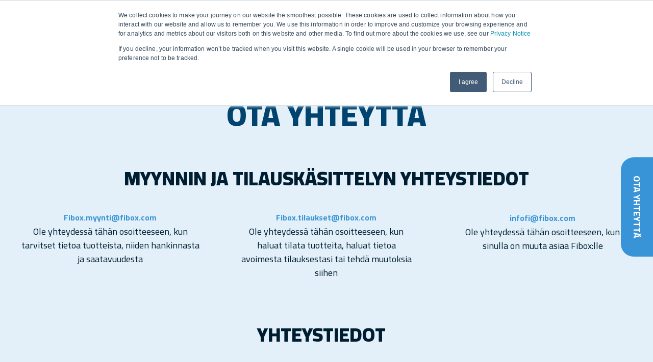

--- FILE ---
content_type: text/html; charset=UTF-8
request_url: https://www.fibox.com/fi/contact-us
body_size: 25627
content:
<!doctype html><html lang="fi"><head>
    <meta charset="utf-8">
    <title>Ota yhteyttä - Fibox</title>
    <link rel="shortcut icon" href="https://www.fibox.com/hubfs/NEW-fibox-favicon.png">
    <meta name="description" content="Ota yhteyttä Fiboxin myynti- ja asiakaspalvelutiimiin. Löydä yhteystiedot ja asiantuntijat helposti.">
    
    
    
    
    
    <meta name="viewport" content="width=device-width, initial-scale=1">

    
    <meta property="og:description" content="Ota yhteyttä Fiboxin myynti- ja asiakaspalvelutiimiin. Löydä yhteystiedot ja asiantuntijat helposti.">
    <meta property="og:title" content="Ota yhteyttä - Fibox">
    <meta name="twitter:description" content="Ota yhteyttä Fiboxin myynti- ja asiakaspalvelutiimiin. Löydä yhteystiedot ja asiantuntijat helposti.">
    <meta name="twitter:title" content="Ota yhteyttä - Fibox">

    

    
    <style>
a.cta_button{-moz-box-sizing:content-box !important;-webkit-box-sizing:content-box !important;box-sizing:content-box !important;vertical-align:middle}.hs-breadcrumb-menu{list-style-type:none;margin:0px 0px 0px 0px;padding:0px 0px 0px 0px}.hs-breadcrumb-menu-item{float:left;padding:10px 0px 10px 10px}.hs-breadcrumb-menu-divider:before{content:'›';padding-left:10px}.hs-featured-image-link{border:0}.hs-featured-image{float:right;margin:0 0 20px 20px;max-width:50%}@media (max-width: 568px){.hs-featured-image{float:none;margin:0;width:100%;max-width:100%}}.hs-screen-reader-text{clip:rect(1px, 1px, 1px, 1px);height:1px;overflow:hidden;position:absolute !important;width:1px}
</style>

<link rel="stylesheet" href="https://www.fibox.com/hubfs/hub_generated/template_assets/1/46431713965/1768992904050/template_main.min.css">
<link rel="stylesheet" href="https://www.fibox.com/hubfs/hub_generated/template_assets/1/46431762066/1768992902824/template_theme-overrides.min.css">
<link rel="stylesheet" href="https://www.fibox.com/hubfs/hub_generated/module_assets/1/46431713564/1741895788423/module_Footer_content.min.css">
<!-- Editor Styles -->
<style id="hs_editor_style" type="text/css">
#hs_cos_wrapper_widget_1749112033865  { display: block !important; text-align: center !important }
#hs_cos_wrapper_widget_1749112728038  { display: block !important; text-align: center !important }
#hs_cos_wrapper_widget_1749113090885  { display: block !important; text-align: center !important }
#hs_cos_wrapper_widget_1749112033865  { display: block !important; text-align: center !important }
#hs_cos_wrapper_widget_1749112728038  { display: block !important; text-align: center !important }
#hs_cos_wrapper_widget_1749113090885  { display: block !important; text-align: center !important }
.dnd_area-row-1-max-width-section-centering > .row-fluid {
  max-width: 1240px !important;
  margin-left: auto !important;
  margin-right: auto !important;
}
/* HubSpot Styles (default) */
.dnd_area-row-0-padding {
  padding-top: 80px !important;
  padding-bottom: 20px !important;
}
.dnd_area-row-1-padding {
  padding-top: 30px !important;
  padding-bottom: 20px !important;
}
.dnd_area-row-2-padding {
  padding-top: 0px !important;
  padding-bottom: 40px !important;
}
.dnd_area-row-3-padding {
  padding-top: 50px !important;
  padding-bottom: 0px !important;
}
.dnd_area-row-4-padding {
  padding-top: 30px !important;
}
.cell_17491130911372-padding {
  padding-left: 0px !important;
}
/* HubSpot Styles (mobile) */
@media (max-width: 767px) {
  .dnd_area-row-2-padding {
    padding-bottom: 0px !important;
  }
  .cell_1749112392918-padding {
    padding-bottom: 16px !important;
  }
  .cell_17491120606523-padding {
    padding-bottom: 16px !important;
  }
}
</style>
    

    
<!--  Added by GoogleAnalytics4 integration -->
<script>
var _hsp = window._hsp = window._hsp || [];
window.dataLayer = window.dataLayer || [];
function gtag(){dataLayer.push(arguments);}

var useGoogleConsentModeV2 = true;
var waitForUpdateMillis = 1000;


if (!window._hsGoogleConsentRunOnce) {
  window._hsGoogleConsentRunOnce = true;

  gtag('consent', 'default', {
    'ad_storage': 'denied',
    'analytics_storage': 'denied',
    'ad_user_data': 'denied',
    'ad_personalization': 'denied',
    'wait_for_update': waitForUpdateMillis
  });

  if (useGoogleConsentModeV2) {
    _hsp.push(['useGoogleConsentModeV2'])
  } else {
    _hsp.push(['addPrivacyConsentListener', function(consent){
      var hasAnalyticsConsent = consent && (consent.allowed || (consent.categories && consent.categories.analytics));
      var hasAdsConsent = consent && (consent.allowed || (consent.categories && consent.categories.advertisement));

      gtag('consent', 'update', {
        'ad_storage': hasAdsConsent ? 'granted' : 'denied',
        'analytics_storage': hasAnalyticsConsent ? 'granted' : 'denied',
        'ad_user_data': hasAdsConsent ? 'granted' : 'denied',
        'ad_personalization': hasAdsConsent ? 'granted' : 'denied'
      });
    }]);
  }
}

gtag('js', new Date());
gtag('set', 'developer_id.dZTQ1Zm', true);
gtag('config', 'G-5K62G77QCT');
</script>
<script async src="https://www.googletagmanager.com/gtag/js?id=G-5K62G77QCT"></script>

<!-- /Added by GoogleAnalytics4 integration -->

<!--  Added by GoogleTagManager integration -->
<script>
var _hsp = window._hsp = window._hsp || [];
window.dataLayer = window.dataLayer || [];
function gtag(){dataLayer.push(arguments);}

var useGoogleConsentModeV2 = true;
var waitForUpdateMillis = 1000;



var hsLoadGtm = function loadGtm() {
    if(window._hsGtmLoadOnce) {
      return;
    }

    if (useGoogleConsentModeV2) {

      gtag('set','developer_id.dZTQ1Zm',true);

      gtag('consent', 'default', {
      'ad_storage': 'denied',
      'analytics_storage': 'denied',
      'ad_user_data': 'denied',
      'ad_personalization': 'denied',
      'wait_for_update': waitForUpdateMillis
      });

      _hsp.push(['useGoogleConsentModeV2'])
    }

    (function(w,d,s,l,i){w[l]=w[l]||[];w[l].push({'gtm.start':
    new Date().getTime(),event:'gtm.js'});var f=d.getElementsByTagName(s)[0],
    j=d.createElement(s),dl=l!='dataLayer'?'&l='+l:'';j.async=true;j.src=
    'https://www.googletagmanager.com/gtm.js?id='+i+dl;f.parentNode.insertBefore(j,f);
    })(window,document,'script','dataLayer','GTM-KWPGB4W');

    window._hsGtmLoadOnce = true;
};

_hsp.push(['addPrivacyConsentListener', function(consent){
  if(consent.allowed || (consent.categories && consent.categories.analytics)){
    hsLoadGtm();
  }
}]);

</script>

<!-- /Added by GoogleTagManager integration -->

    <link rel="canonical" href="https://www.fibox.com/fi/contact-us">

<meta name="google-site-verification" content="ZgtdZhLzGBbAKOengo_gHV9GJnhgl7q0fozb4jIdgWM">
<meta name="google-site-verification" content="8IhkwgYoPgmOF7Fl3oImtuSR2sTpHyp3sDHZtbnPT9U">
<meta name="facebook-domain-verification" content="wl8soc1qx9mi6kylm8f836zh2s3akp">

<meta property="og:image" content="https://www.fibox.com/hubfs/fibox-2021/new%20color%20schemed%20pictures/BrandPhoto_Fibox_PREMIUM_0190%20mod-1.jpg">
<meta property="og:image:width" content="1000">
<meta property="og:image:height" content="667">

<meta name="twitter:image" content="https://www.fibox.com/hubfs/fibox-2021/new%20color%20schemed%20pictures/BrandPhoto_Fibox_PREMIUM_0190%20mod-1.jpg">


<meta property="og:url" content="https://www.fibox.com/fi/contact-us">
<meta name="twitter:card" content="summary_large_image">
<meta http-equiv="content-language" content="fi">
<link rel="alternate" hreflang="da" href="https://www.fibox.com/da/kontakt-os">
<link rel="alternate" hreflang="de" href="https://www.fibox.com/de/kontakt">
<link rel="alternate" hreflang="en" href="https://www.fibox.com/contact-us">
<link rel="alternate" hreflang="en-gb" href="https://www.fibox.com/en-gb/contact-us">
<link rel="alternate" hreflang="fi" href="https://www.fibox.com/fi/contact-us">
<link rel="alternate" hreflang="fr" href="https://www.fibox.com/fr/contact-us">
<link rel="alternate" hreflang="nl" href="https://www.fibox.com/nl/contact">
<link rel="alternate" hreflang="pl" href="https://www.fibox.com/pl/contact-us">
<link rel="alternate" hreflang="sv" href="https://www.fibox.com/sv/kontakt">






    
    
    
  <meta name="generator" content="HubSpot"></head>
  <body>
<!--  Added by GoogleTagManager integration -->
<noscript><iframe src="https://www.googletagmanager.com/ns.html?id=GTM-KWPGB4W" height="0" width="0" style="display:none;visibility:hidden"></iframe></noscript>

<!-- /Added by GoogleTagManager integration -->

    
    <div class="body-wrapper   hs-content-id-78550597992 hs-site-page page ">
      
      <div data-global-resource-path="fibox-theme/templates/partials/header-dark.html"><header class="header header--dark">

  
  <a href="#main-content" class="header__skip">Skip to content</a>

  <div class="header__container content-wrapper-wide">

    
    <div class="header__logo header__logo--main">
      <div id="hs_cos_wrapper_site_logo" class="hs_cos_wrapper hs_cos_wrapper_widget hs_cos_wrapper_type_module widget-type-logo" style="" data-hs-cos-general-type="widget" data-hs-cos-type="module">
  






















  
  <span id="hs_cos_wrapper_site_logo_hs_logo_widget" class="hs_cos_wrapper hs_cos_wrapper_widget hs_cos_wrapper_type_logo" style="" data-hs-cos-general-type="widget" data-hs-cos-type="logo"><a href="/fi" id="hs-link-site_logo_hs_logo_widget" style="border-width:0px;border:0px;"><img src="https://www.fibox.com/hubfs/fibox-2021/logo/fibox-logo-white.svg" class="hs-image-widget " height="400" style="height: auto;width:400px;border-width:0px;border:0px;" width="400" alt="Fibox" title="Fibox"></a></span>
</div>
    </div>
    
    
    <div class="header-mobile-nav__toggle">
      <span></span>
      <span></span>
      <span></span>
      <span></span>
    </div>
    
    
    <div class="header__navigation">
      
      
<div class="main-navigation__wrapper main-navigation__wrapper--desktop">
  
  <div class="nav__item nav__item--1">
    <a class="hs-skip-lang-url-rewrite" href="https://www.fibox.com/fi/product-selection">Tuotteet</a>
     <div class="nav-item__child-toggle"><img src="https://www.fibox.com/hubfs/fibox-2021/icons/chevron.svg" alt="Tuotteet"></div>
    
    <div class="nav-item__children">
      
      <div class="nav__item nav__item--2">
        <a class="hs-skip-lang-url-rewrite" href="https://www.fibox.com/fi/products?filters=0">Kotelotuotteet</a>
        
        
        <div class="nav__item nav__item--3">
          <a class="hs-skip-lang-url-rewrite" href="https://www.fibox.com/fi/products?cabinets=true">Kaapit</a>
        </div>
        
        <div class="nav__item nav__item--3">
          <a class="hs-skip-lang-url-rewrite" href="https://www.fibox.com/fi/products?enclosures=true">Kotelot</a>
        </div>
        
        <div class="nav__item nav__item--3">
          <a class="hs-skip-lang-url-rewrite" href="https://www.fibox.com/fi/products?general-accessories=true">Yleiset lisätarvikkeet</a>
        </div>
        
        <div class="nav__item nav__item--3">
          <a class="hs-skip-lang-url-rewrite" href="https://www.fibox.com/fi/products?filters=0">Kaikki tuotteet</a>
        </div>
        
        <div class="nav__item nav__item--3">
          <a class="hs-skip-lang-url-rewrite" href="https://www.fibox.com/fi/products/customization-services-for-enclosures-fibox">Koteloiden kustomointipalvelut</a>
        </div>
        
        
      </div>
      
      <div class="nav__item nav__item--2 nav__item--no-children">
        <a class="hs-skip-lang-url-rewrite" href="https://www.fibox.com/fi/autonlataus-ja-lammitys">Sähköauton lataus</a>
        
      </div>
      
      <div class="nav__item nav__item--2 nav__item--no-children">
        <a class="hs-skip-lang-url-rewrite" href="https://www.fibox.com/fi/ruiskuvalupalvelut">Ruiskuvalupalvelut</a>
        
      </div>
      
      <div class="nav__item nav__item--2 nav__item--no-children">
        <a class="hs-skip-lang-url-rewrite" href="https://www.fibox.com/fi/electrical-automation-systems">Keskusvalmistus ja kokoonpano</a>
        
      </div>
      
    </div>
    
  </div>
  
  <div class="nav__item nav__item--1">
    <a class="hs-skip-lang-url-rewrite" href="">Kumppanit</a>
     <div class="nav-item__child-toggle"><img src="https://www.fibox.com/hubfs/fibox-2021/icons/chevron.svg" alt="Kumppanit"></div>
    
    <div class="nav-item__children">
      
      <div class="nav__item nav__item--2 nav__item--no-children">
        <a class="hs-skip-lang-url-rewrite" href="https://www.fibox.com/fi/distributors-and-wholesalers">Jakelijat ja tukkukauppiaat</a>
        
      </div>
      
      <div class="nav__item nav__item--2 nav__item--no-children">
        <a class="hs-skip-lang-url-rewrite" href="https://www.fibox.com/fi/oems">OEM</a>
        
      </div>
      
      <div class="nav__item nav__item--2 nav__item--no-children">
        <a class="hs-skip-lang-url-rewrite" href="https://www.fibox.com/fi/panel-builders">Keskusvalmistajat</a>
        
      </div>
      
      <div class="nav__item nav__item--2 nav__item--no-children">
        <a class="hs-skip-lang-url-rewrite" href="https://www.fibox.com/fi/ems">EMS</a>
        
      </div>
      
      <div class="nav__item nav__item--2 nav__item--no-children">
        <a class="hs-skip-lang-url-rewrite" href="https://www.fibox.com/fi/installation-companies">Sähköasentajat</a>
        
      </div>
      
      <div class="nav__item nav__item--2 nav__item--no-children">
        <a class="hs-skip-lang-url-rewrite" href="https://www.fibox.com/fi/industrial-plants">Teollisuus</a>
        
      </div>
      
      <div class="nav__item nav__item--2 nav__item--no-children">
        <a class="hs-skip-lang-url-rewrite" href="https://www.fibox.com/fi/infrastructure">Infrastuktuuri</a>
        
      </div>
      
      <div class="nav__item nav__item--2 nav__item--no-children">
        <a class="hs-skip-lang-url-rewrite" href="https://www.fibox.com/fi/design-consultants">Sähkö- ja mekaniikkasuunnittelu</a>
        
      </div>
      
    </div>
    
  </div>
  
  <div class="nav__item nav__item--1">
    <a class="hs-skip-lang-url-rewrite" href="https://www.fibox.com/fi/industries">Teollisuudenalat</a>
     <div class="nav-item__child-toggle"><img src="https://www.fibox.com/hubfs/fibox-2021/icons/chevron.svg" alt="Teollisuudenalat"></div>
    
    <div class="nav-item__children">
      
      <div class="nav__item nav__item--2 nav__item--no-children">
        <a class="hs-skip-lang-url-rewrite" href="https://www.fibox.com/fi/telecom-and-data-environment">Tele ja Data</a>
        
      </div>
      
      <div class="nav__item nav__item--2 nav__item--no-children">
        <a class="hs-skip-lang-url-rewrite" href="https://www.fibox.com/fi/traffic-and-mobility">Liikenne ja liikkuminen</a>
        
      </div>
      
      <div class="nav__item nav__item--2 nav__item--no-children">
        <a class="hs-skip-lang-url-rewrite" href="https://www.fibox.com/fi/building-automation">Rakennusautomaatio</a>
        
      </div>
      
      <div class="nav__item nav__item--2 nav__item--no-children">
        <a class="hs-skip-lang-url-rewrite" href="https://www.fibox.com/fi/energy">Energia</a>
        
      </div>
      
      <div class="nav__item nav__item--2 nav__item--no-children">
        <a class="hs-skip-lang-url-rewrite" href="https://www.fibox.com/fi/environment-and-water">Ympäristö ja vesi</a>
        
      </div>
      
      <div class="nav__item nav__item--2 nav__item--no-children">
        <a class="hs-skip-lang-url-rewrite" href="https://www.fibox.com/fi/factory-automation">Tehdasautomaatio</a>
        
      </div>
      
      <div class="nav__item nav__item--2 nav__item--no-children">
        <a class="hs-skip-lang-url-rewrite" href="https://www.fibox.com/fi/machine-building">Koneenrakennus</a>
        
      </div>
      
    </div>
    
  </div>
  
  <div class="nav__item nav__item--1">
    <a class="hs-skip-lang-url-rewrite" href="https://www.fibox.com/fi/about-fibox">Fiboxista</a>
     <div class="nav-item__child-toggle"><img src="https://www.fibox.com/hubfs/fibox-2021/icons/chevron.svg" alt="Fiboxista"></div>
    
    <div class="nav-item__children">
      
      <div class="nav__item nav__item--2 nav__item--no-children">
        <a class="hs-skip-lang-url-rewrite" href="https://www.fibox.com/fi/about-fibox">Fiboxista</a>
        
      </div>
      
      <div class="nav__item nav__item--2">
        <a class="hs-skip-lang-url-rewrite" href="https://www.fibox.com/fi/ura">Ura Fiboxilla</a>
        
        
        <div class="nav__item nav__item--3">
          <a class="hs-skip-lang-url-rewrite" href="https://www.fibox.com/fi/ura#avoimet-tyopaikat">Avoimet työpaikat</a>
        </div>
        
        <div class="nav__item nav__item--3">
          <a class="hs-skip-lang-url-rewrite" href="https://www.fibox.com/fi/uratarinat">Uratarinat</a>
        </div>
        
        
      </div>
      
      <div class="nav__item nav__item--2 nav__item--no-children">
        <a class="hs-skip-lang-url-rewrite" href="https://www.fibox.com/fi/eettinen-ohjeistus">Eettinen ohjeistus</a>
        
      </div>
      
      <div class="nav__item nav__item--2 nav__item--no-children">
        <a class="hs-skip-lang-url-rewrite" href="https://www.fibox.com/fi/fiboxin-speak-up-menettely">Speak up -kanava</a>
        
      </div>
      
    </div>
    
  </div>
  
  <div class="nav__item nav__item--1 nav__item--active">
    <a class="hs-skip-lang-url-rewrite" href="https://www.fibox.com/fi/contact-us">Ota yhteyttä</a>
    
    
  </div>
  
  <div class="nav__item nav__item--1">
    <a class="hs-skip-lang-url-rewrite" href="">Ladattavat materiaalit</a>
     <div class="nav-item__child-toggle"><img src="https://www.fibox.com/hubfs/fibox-2021/icons/chevron.svg" alt="Ladattavat materiaalit"></div>
    
    <div class="nav-item__children">
      
      <div class="nav__item nav__item--2 nav__item--no-children">
        <a class="hs-skip-lang-url-rewrite" href="https://www.fibox.com/fi/frequently-asked-questions">Usein Kysyttyä</a>
        
      </div>
      
      <div class="nav__item nav__item--2 nav__item--no-children">
        <a class="hs-skip-lang-url-rewrite" href="https://www.fibox.com/fi/uutiset">Fibox Uutiset</a>
        
      </div>
      
      <div class="nav__item nav__item--2 nav__item--no-children">
        <a class="hs-skip-lang-url-rewrite" href="https://www.fibox.com/fi/downloadables">Esitteet ja ohjeet</a>
        
      </div>
      
    </div>
    
  </div>
  
  <div class="nav__item nav__item--1">
    <a class="hs-skip-lang-url-rewrite" href="/fi/haku"><i class="fa fa-search" aria-hidden="true"></i></a>
    
    
  </div>
  
</div>
<div class="main-navigation__wrapper main-navigation__wrapper--mobile">
  <div class="main-navigation-mobile-wrapper--main current-nav-item main-navigation-mobile-wrapper__item">
    
    <div class="nav__item nav__item--1" data-tab="1" data-current="Tuotteet">
      <a class="hs-skip-lang-url-rewrite" href="https://www.fibox.com/fi/product-selection">Tuotteet </a>
       <div class="nav-item__child-toggle"><img src="https://www.fibox.com/hubfs/fibox-2021/icons/chevron.svg" alt="Tuotteet"></div>
    </div>
    
    <div class="nav__item nav__item--1" data-tab="1" data-current="Kumppanit">
      <a class="hs-skip-lang-url-rewrite" href="">Kumppanit </a>
       <div class="nav-item__child-toggle"><img src="https://www.fibox.com/hubfs/fibox-2021/icons/chevron.svg" alt="Kumppanit"></div>
    </div>
    
    <div class="nav__item nav__item--1" data-tab="1" data-current="Teollisuudenalat">
      <a class="hs-skip-lang-url-rewrite" href="https://www.fibox.com/fi/industries">Teollisuudenalat </a>
       <div class="nav-item__child-toggle"><img src="https://www.fibox.com/hubfs/fibox-2021/icons/chevron.svg" alt="Teollisuudenalat"></div>
    </div>
    
    <div class="nav__item nav__item--1" data-tab="1" data-current="Fiboxista">
      <a class="hs-skip-lang-url-rewrite" href="https://www.fibox.com/fi/about-fibox">Fiboxista </a>
       <div class="nav-item__child-toggle"><img src="https://www.fibox.com/hubfs/fibox-2021/icons/chevron.svg" alt="Fiboxista"></div>
    </div>
    
    <div class="nav__item nav__item--1 nav__item--active" data-tab="1" data-current="Ota yhteyttä">
      <a class="hs-skip-lang-url-rewrite" href="https://www.fibox.com/fi/contact-us">Ota yhteyttä</a>
      
    </div>
    
    <div class="nav__item nav__item--1" data-tab="1" data-current="Ladattavat materiaalit">
      <a class="hs-skip-lang-url-rewrite" href="">Ladattavat materiaalit </a>
       <div class="nav-item__child-toggle"><img src="https://www.fibox.com/hubfs/fibox-2021/icons/chevron.svg" alt="Ladattavat materiaalit"></div>
    </div>
    
    <div class="nav__item nav__item--1" data-tab="1" data-current="<i class=&quot;fa fa-search&quot; aria-hidden=&quot;true&quot;></i>">
      <a class="hs-skip-lang-url-rewrite" href="/fi/haku"><i class="fa fa-search" aria-hidden="true"></i></a>
      
    </div>
    
  </div>
  
  
  <div class="main-navigation-mobile-wrapper--sub main-navigation-mobile-wrapper--sub--2 hidden-nav-item main-navigation-mobile-wrapper__item" data-parent="Tuotteet">
    <div class="main-navigation-mobile__back">
      <span class="" data-current-tab="1"><img src="https://www.fibox.com/hubfs/fibox-2021/icons/chevron.svg" alt="Go back to Tuotteet"> Back</span>
    </div>
    
    <div class="nav__item nav__item--2" data-tab="2" data-current="Kotelotuotteet">
      <a class="hs-skip-lang-url-rewrite" href="https://www.fibox.com/fi/products?filters=0">Kotelotuotteet </a>
       <div class="nav-item__child-toggle"><img src="https://www.fibox.com/hubfs/fibox-2021/icons/chevron.svg" alt="Kotelotuotteet"></div>
    </div>
    
    <div class="nav__item nav__item--2" data-tab="2" data-current="Sähköauton lataus">
      <a class="hs-skip-lang-url-rewrite" href="https://www.fibox.com/fi/autonlataus-ja-lammitys">Sähköauton lataus</a>
      
    </div>
    
    <div class="nav__item nav__item--2" data-tab="2" data-current="Ruiskuvalupalvelut">
      <a class="hs-skip-lang-url-rewrite" href="https://www.fibox.com/fi/ruiskuvalupalvelut">Ruiskuvalupalvelut</a>
      
    </div>
    
    <div class="nav__item nav__item--2" data-tab="2" data-current="Keskusvalmistus ja kokoonpano">
      <a class="hs-skip-lang-url-rewrite" href="https://www.fibox.com/fi/electrical-automation-systems">Keskusvalmistus ja kokoonpano</a>
      
    </div>
    
  </div>
  
  
  
  <div class="main-navigation-mobile-wrapper--sub main-navigation-mobile-wrapper--sub--2 hidden-nav-item main-navigation-mobile-wrapper__item" data-parent="Kumppanit">
    <div class="main-navigation-mobile__back">
      <span class="" data-current-tab="1"><img src="https://www.fibox.com/hubfs/fibox-2021/icons/chevron.svg" alt="Go back to Kumppanit"> Back</span>
    </div>
    
    <div class="nav__item nav__item--2" data-tab="2" data-current="Jakelijat ja tukkukauppiaat">
      <a class="hs-skip-lang-url-rewrite" href="https://www.fibox.com/fi/distributors-and-wholesalers">Jakelijat ja tukkukauppiaat</a>
      
    </div>
    
    <div class="nav__item nav__item--2" data-tab="2" data-current="OEM">
      <a class="hs-skip-lang-url-rewrite" href="https://www.fibox.com/fi/oems">OEM</a>
      
    </div>
    
    <div class="nav__item nav__item--2" data-tab="2" data-current="Keskusvalmistajat">
      <a class="hs-skip-lang-url-rewrite" href="https://www.fibox.com/fi/panel-builders">Keskusvalmistajat</a>
      
    </div>
    
    <div class="nav__item nav__item--2" data-tab="2" data-current="EMS">
      <a class="hs-skip-lang-url-rewrite" href="https://www.fibox.com/fi/ems">EMS</a>
      
    </div>
    
    <div class="nav__item nav__item--2" data-tab="2" data-current="Sähköasentajat">
      <a class="hs-skip-lang-url-rewrite" href="https://www.fibox.com/fi/installation-companies">Sähköasentajat</a>
      
    </div>
    
    <div class="nav__item nav__item--2" data-tab="2" data-current="Teollisuus">
      <a class="hs-skip-lang-url-rewrite" href="https://www.fibox.com/fi/industrial-plants">Teollisuus</a>
      
    </div>
    
    <div class="nav__item nav__item--2" data-tab="2" data-current="Infrastuktuuri">
      <a class="hs-skip-lang-url-rewrite" href="https://www.fibox.com/fi/infrastructure">Infrastuktuuri</a>
      
    </div>
    
    <div class="nav__item nav__item--2" data-tab="2" data-current="Sähkö- ja mekaniikkasuunnittelu">
      <a class="hs-skip-lang-url-rewrite" href="https://www.fibox.com/fi/design-consultants">Sähkö- ja mekaniikkasuunnittelu</a>
      
    </div>
    
  </div>
  
  
  
  <div class="main-navigation-mobile-wrapper--sub main-navigation-mobile-wrapper--sub--2 hidden-nav-item main-navigation-mobile-wrapper__item" data-parent="Teollisuudenalat">
    <div class="main-navigation-mobile__back">
      <span class="" data-current-tab="1"><img src="https://www.fibox.com/hubfs/fibox-2021/icons/chevron.svg" alt="Go back to Teollisuudenalat"> Back</span>
    </div>
    
    <div class="nav__item nav__item--2" data-tab="2" data-current="Tele ja Data">
      <a class="hs-skip-lang-url-rewrite" href="https://www.fibox.com/fi/telecom-and-data-environment">Tele ja Data</a>
      
    </div>
    
    <div class="nav__item nav__item--2" data-tab="2" data-current="Liikenne ja liikkuminen">
      <a class="hs-skip-lang-url-rewrite" href="https://www.fibox.com/fi/traffic-and-mobility">Liikenne ja liikkuminen</a>
      
    </div>
    
    <div class="nav__item nav__item--2" data-tab="2" data-current="Rakennusautomaatio">
      <a class="hs-skip-lang-url-rewrite" href="https://www.fibox.com/fi/building-automation">Rakennusautomaatio</a>
      
    </div>
    
    <div class="nav__item nav__item--2" data-tab="2" data-current="Energia">
      <a class="hs-skip-lang-url-rewrite" href="https://www.fibox.com/fi/energy">Energia</a>
      
    </div>
    
    <div class="nav__item nav__item--2" data-tab="2" data-current="Ympäristö ja vesi">
      <a class="hs-skip-lang-url-rewrite" href="https://www.fibox.com/fi/environment-and-water">Ympäristö ja vesi</a>
      
    </div>
    
    <div class="nav__item nav__item--2" data-tab="2" data-current="Tehdasautomaatio">
      <a class="hs-skip-lang-url-rewrite" href="https://www.fibox.com/fi/factory-automation">Tehdasautomaatio</a>
      
    </div>
    
    <div class="nav__item nav__item--2" data-tab="2" data-current="Koneenrakennus">
      <a class="hs-skip-lang-url-rewrite" href="https://www.fibox.com/fi/machine-building">Koneenrakennus</a>
      
    </div>
    
  </div>
  
  
  
  <div class="main-navigation-mobile-wrapper--sub main-navigation-mobile-wrapper--sub--2 hidden-nav-item main-navigation-mobile-wrapper__item" data-parent="Fiboxista">
    <div class="main-navigation-mobile__back">
      <span class="" data-current-tab="1"><img src="https://www.fibox.com/hubfs/fibox-2021/icons/chevron.svg" alt="Go back to Fiboxista"> Back</span>
    </div>
    
    <div class="nav__item nav__item--2" data-tab="2" data-current="Fiboxista">
      <a class="hs-skip-lang-url-rewrite" href="https://www.fibox.com/fi/about-fibox">Fiboxista</a>
      
    </div>
    
    <div class="nav__item nav__item--2" data-tab="2" data-current="Ura Fiboxilla">
      <a class="hs-skip-lang-url-rewrite" href="https://www.fibox.com/fi/ura">Ura Fiboxilla </a>
       <div class="nav-item__child-toggle"><img src="https://www.fibox.com/hubfs/fibox-2021/icons/chevron.svg" alt="Ura Fiboxilla"></div>
    </div>
    
    <div class="nav__item nav__item--2" data-tab="2" data-current="Eettinen ohjeistus">
      <a class="hs-skip-lang-url-rewrite" href="https://www.fibox.com/fi/eettinen-ohjeistus">Eettinen ohjeistus</a>
      
    </div>
    
    <div class="nav__item nav__item--2" data-tab="2" data-current="Speak up -kanava">
      <a class="hs-skip-lang-url-rewrite" href="https://www.fibox.com/fi/fiboxin-speak-up-menettely">Speak up -kanava</a>
      
    </div>
    
  </div>
  
  
  
  
  
  <div class="main-navigation-mobile-wrapper--sub main-navigation-mobile-wrapper--sub--2 hidden-nav-item main-navigation-mobile-wrapper__item" data-parent="Ladattavat materiaalit">
    <div class="main-navigation-mobile__back">
      <span class="" data-current-tab="1"><img src="https://www.fibox.com/hubfs/fibox-2021/icons/chevron.svg" alt="Go back to Ladattavat materiaalit"> Back</span>
    </div>
    
    <div class="nav__item nav__item--2" data-tab="2" data-current="Usein Kysyttyä">
      <a class="hs-skip-lang-url-rewrite" href="https://www.fibox.com/fi/frequently-asked-questions">Usein Kysyttyä</a>
      
    </div>
    
    <div class="nav__item nav__item--2" data-tab="2" data-current="Fibox Uutiset">
      <a class="hs-skip-lang-url-rewrite" href="https://www.fibox.com/fi/uutiset">Fibox Uutiset</a>
      
    </div>
    
    <div class="nav__item nav__item--2" data-tab="2" data-current="Esitteet ja ohjeet">
      <a class="hs-skip-lang-url-rewrite" href="https://www.fibox.com/fi/downloadables">Esitteet ja ohjeet</a>
      
    </div>
    
  </div>
  
  
  
  
  
  
  
  
  <div class="main-navigation-mobile-wrapper--sub main-navigation-mobile-wrapper--sub--3 hidden-nav-item main-navigation-mobile-wrapper__item" data-parent="Kotelotuotteet">
    <div class="main-navigation-mobile__back">
      <span class="" data-current-tab="2"><img src="https://www.fibox.com/hubfs/fibox-2021/icons/chevron.svg" alt="Go back to Kotelotuotteet"> Back</span>
    </div>
    
    <div class="nav__item nav__item--3" data-tab="3">
      <a class="hs-skip-lang-url-rewrite" href="https://www.fibox.com/fi/products?cabinets=true">Kaapit</a>
    </div>
    
    <div class="nav__item nav__item--3" data-tab="3">
      <a class="hs-skip-lang-url-rewrite" href="https://www.fibox.com/fi/products?enclosures=true">Kotelot</a>
    </div>
    
    <div class="nav__item nav__item--3" data-tab="3">
      <a class="hs-skip-lang-url-rewrite" href="https://www.fibox.com/fi/products?general-accessories=true">Yleiset lisätarvikkeet</a>
    </div>
    
    <div class="nav__item nav__item--3" data-tab="3">
      <a class="hs-skip-lang-url-rewrite" href="https://www.fibox.com/fi/products?filters=0">Kaikki tuotteet</a>
    </div>
    
    <div class="nav__item nav__item--3" data-tab="3">
      <a class="hs-skip-lang-url-rewrite" href="https://www.fibox.com/fi/products/customization-services-for-enclosures-fibox">Koteloiden kustomointipalvelut</a>
    </div>
    
  </div>
  
  
  
  
  
  
  
  
  
  
  
  
  
  
  
  
  
  
  
  
  
  
  
  
  
  
  
  
  
  
  
  
  
  
  
  
  
  
  
  
  
  
  
  
  
  
  
  
  
  
  
  
  
  <div class="main-navigation-mobile-wrapper--sub main-navigation-mobile-wrapper--sub--3 hidden-nav-item main-navigation-mobile-wrapper__item" data-parent="Ura Fiboxilla">
    <div class="main-navigation-mobile__back">
      <span class="" data-current-tab="2"><img src="https://www.fibox.com/hubfs/fibox-2021/icons/chevron.svg" alt="Go back to Ura Fiboxilla"> Back</span>
    </div>
    
    <div class="nav__item nav__item--3" data-tab="3">
      <a class="hs-skip-lang-url-rewrite" href="https://www.fibox.com/fi/ura#avoimet-tyopaikat">Avoimet työpaikat</a>
    </div>
    
    <div class="nav__item nav__item--3" data-tab="3">
      <a class="hs-skip-lang-url-rewrite" href="https://www.fibox.com/fi/uratarinat">Uratarinat</a>
    </div>
    
  </div>
  
  
  
  
  
  
  
  
  
  
  
  
  
  
  
  
  
  
  
  
  
  
</div>
    </div>
    
    
    <div class="header-language__selector">
      <img src="https://www.fibox.com/hubfs/fibox-2021/icons/language.svg" alt="Language globe">
      <div class="header-language__nav">
        <a href="https://www.fibox.com">COM</a>
        <a href="https://www.fibox.com/fi">FI</a>
        <a href="https://www.fibox.com/pl">PL</a>
        <a href="https://www.fibox.com/sv">SE</a>
        <a href="https://www.fiboxusa.com/">US</a>
        <a href="https://www.fibox.com">GB</a>
        <a href="https://www.fibox.com/da">DK</a>
        <a href="https://www.fibox.com/de">DE</a>
        <a href="https://www.fibox.com/de">CH</a>
        <a href="https://www.fibox.com/fr">FR</a>
        <a href="https://www.fibox.com">NL</a>
        <a href="http://www.fibox.co.jp">JP</a>
        <a href="https://www.fibox.cn">CN</a>
        <a href="http://www.fibox.co.kr">KR</a>
      </div>
    </div>
    
  </div>
</header></div>
      

      

<main id="main-content" class="body-container-wrapper">
  
  <div class="container-fluid body-container body-container--home">
<div class="row-fluid-wrapper">
<div class="row-fluid">
<div class="span12 widget-span widget-type-cell " style="" data-widget-type="cell" data-x="0" data-w="12">

<div class="row-fluid-wrapper row-depth-1 row-number-1 dnd-section dnd_area-row-0-padding">
<div class="row-fluid ">
<div class="span12 widget-span widget-type-cell dnd-column" style="" data-widget-type="cell" data-x="0" data-w="12">

<div class="row-fluid-wrapper row-depth-1 row-number-2 dnd-row">
<div class="row-fluid ">
<div class="span12 widget-span widget-type-custom_widget dnd-module" style="" data-widget-type="custom_widget" data-x="0" data-w="12">
<div id="hs_cos_wrapper_widget_1749112033865" class="hs_cos_wrapper hs_cos_wrapper_widget hs_cos_wrapper_type_module widget-type-header" style="" data-hs-cos-general-type="widget" data-hs-cos-type="module">



<span id="hs_cos_wrapper_widget_1749112033865_" class="hs_cos_wrapper hs_cos_wrapper_widget hs_cos_wrapper_type_header" style="" data-hs-cos-general-type="widget" data-hs-cos-type="header"><h1>OTA YHTEYTTÄ</h1></span></div>

</div><!--end widget-span -->
</div><!--end row-->
</div><!--end row-wrapper -->

</div><!--end widget-span -->
</div><!--end row-->
</div><!--end row-wrapper -->

<div class="row-fluid-wrapper row-depth-1 row-number-3 dnd_area-row-1-padding dnd_area-row-1-max-width-section-centering dnd-section">
<div class="row-fluid ">
<div class="span12 widget-span widget-type-cell dnd-column" style="" data-widget-type="cell" data-x="0" data-w="12">

<div class="row-fluid-wrapper row-depth-1 row-number-4 dnd-row">
<div class="row-fluid ">
<div class="span12 widget-span widget-type-custom_widget dnd-module" style="" data-widget-type="custom_widget" data-x="0" data-w="12">
<div id="hs_cos_wrapper_widget_1749112728038" class="hs_cos_wrapper hs_cos_wrapper_widget hs_cos_wrapper_type_module widget-type-header" style="" data-hs-cos-general-type="widget" data-hs-cos-type="module">



<span id="hs_cos_wrapper_widget_1749112728038_" class="hs_cos_wrapper hs_cos_wrapper_widget hs_cos_wrapper_type_header" style="" data-hs-cos-general-type="widget" data-hs-cos-type="header"><h3>Myynnin ja tilauskäsittelyn yhteystiedot</h3></span></div>

</div><!--end widget-span -->
</div><!--end row-->
</div><!--end row-wrapper -->

</div><!--end widget-span -->
</div><!--end row-->
</div><!--end row-wrapper -->

<div class="row-fluid-wrapper row-depth-1 row-number-5 dnd_area-row-2-padding dnd-section">
<div class="row-fluid ">
<div class="span4 widget-span widget-type-cell cell_17491120606523-padding dnd-column" style="" data-widget-type="cell" data-x="0" data-w="4">

<div class="row-fluid-wrapper row-depth-1 row-number-6 dnd-row">
<div class="row-fluid ">
<div class="span12 widget-span widget-type-custom_widget dnd-module" style="" data-widget-type="custom_widget" data-x="0" data-w="12">
<div id="hs_cos_wrapper_widget_1749112079053" class="hs_cos_wrapper hs_cos_wrapper_widget hs_cos_wrapper_type_module widget-type-rich_text" style="" data-hs-cos-general-type="widget" data-hs-cos-type="module"><span id="hs_cos_wrapper_widget_1749112079053_" class="hs_cos_wrapper hs_cos_wrapper_widget hs_cos_wrapper_type_rich_text" style="" data-hs-cos-general-type="widget" data-hs-cos-type="rich_text"><div style="text-align: center; font-size: 16px !important;"><strong><a href="mailto:Fibox.myynti@fibox.com" title="mailto:Fibox.myynti@fibox.com"><span style="font-size: 16px;">Fibox.myynti@fibox.com</span></a></strong></div>
<div style="text-align: center;">Ole yhteydessä tähän osoitteeseen, kun tarvitset tietoa tuotteista, niiden hankinnasta ja saatavuudesta</div></span></div>

</div><!--end widget-span -->
</div><!--end row-->
</div><!--end row-wrapper -->

</div><!--end widget-span -->
<div class="span4 widget-span widget-type-cell cell_1749112392918-padding dnd-column" style="" data-widget-type="cell" data-x="4" data-w="4">

<div class="row-fluid-wrapper row-depth-1 row-number-7 dnd-row">
<div class="row-fluid ">
<div class="span12 widget-span widget-type-custom_widget dnd-module" style="" data-widget-type="custom_widget" data-x="0" data-w="12">
<div id="hs_cos_wrapper_module_17491123929183" class="hs_cos_wrapper hs_cos_wrapper_widget hs_cos_wrapper_type_module widget-type-rich_text" style="" data-hs-cos-general-type="widget" data-hs-cos-type="module"><span id="hs_cos_wrapper_module_17491123929183_" class="hs_cos_wrapper hs_cos_wrapper_widget hs_cos_wrapper_type_rich_text" style="" data-hs-cos-general-type="widget" data-hs-cos-type="rich_text"><div style="text-align: center; font-size: 16px !important;"><a href="mailto:Fibox.tilaukset@fibox.com" title="mailto:Fibox.tilaukset@fibox.com" style="font-weight: bold;">Fibox.tilaukset@fibox.com</a></div>
<div style="text-align: center;"><span>Ole yhteydessä tähän osoitteeseen, kun haluat tilata tuotteita, haluat tietoa avoimesta tilauksestasi tai tehdä muutoksia siihen</span></div></span></div>

</div><!--end widget-span -->
</div><!--end row-->
</div><!--end row-wrapper -->

</div><!--end widget-span -->
<div class="span4 widget-span widget-type-cell dnd-column" style="" data-widget-type="cell" data-x="8" data-w="4">

<div class="row-fluid-wrapper row-depth-1 row-number-8 dnd-row">
<div class="row-fluid ">
<div class="span12 widget-span widget-type-custom_widget dnd-module" style="" data-widget-type="custom_widget" data-x="0" data-w="12">
<div id="hs_cos_wrapper_module_17491123989823" class="hs_cos_wrapper hs_cos_wrapper_widget hs_cos_wrapper_type_module widget-type-rich_text" style="" data-hs-cos-general-type="widget" data-hs-cos-type="module"><span id="hs_cos_wrapper_module_17491123989823_" class="hs_cos_wrapper hs_cos_wrapper_widget hs_cos_wrapper_type_rich_text" style="" data-hs-cos-general-type="widget" data-hs-cos-type="rich_text"><div style="text-align: center;"><span style="font-size: 16px !important;"><a href="mailto:infofi@fibox.com" title="mailto:infofi@fibox.com" style="font-weight: bold;">infofi@fibox.com</a></span></div>
<div style="text-align: center;"><span>Ole yhteydessä tähän osoitteeseen, kun sinulla on muuta asiaa Fibox:lle<br><br></span></div></span></div>

</div><!--end widget-span -->
</div><!--end row-->
</div><!--end row-wrapper -->

</div><!--end widget-span -->
</div><!--end row-->
</div><!--end row-wrapper -->

<div class="row-fluid-wrapper row-depth-1 row-number-9 dnd-section dnd_area-row-3-padding">
<div class="row-fluid ">
<div class="span12 widget-span widget-type-cell dnd-column cell_17491130911372-padding" style="" data-widget-type="cell" data-x="0" data-w="12">

<div class="row-fluid-wrapper row-depth-1 row-number-10 dnd-row">
<div class="row-fluid ">
<div class="span12 widget-span widget-type-custom_widget dnd-module" style="" data-widget-type="custom_widget" data-x="0" data-w="12">
<div id="hs_cos_wrapper_widget_1749113090885" class="hs_cos_wrapper hs_cos_wrapper_widget hs_cos_wrapper_type_module widget-type-header" style="" data-hs-cos-general-type="widget" data-hs-cos-type="module">



<span id="hs_cos_wrapper_widget_1749113090885_" class="hs_cos_wrapper hs_cos_wrapper_widget hs_cos_wrapper_type_header" style="" data-hs-cos-general-type="widget" data-hs-cos-type="header"><h3>Yhteystiedot</h3></span></div>

</div><!--end widget-span -->
</div><!--end row-->
</div><!--end row-wrapper -->

</div><!--end widget-span -->
</div><!--end row-->
</div><!--end row-wrapper -->

<div class="row-fluid-wrapper row-depth-1 row-number-11 dnd-section dnd_area-row-4-padding">
<div class="row-fluid ">
<div class="span12 widget-span widget-type-custom_widget dnd-module" style="" data-widget-type="custom_widget" data-x="0" data-w="12">
<div id="hs_cos_wrapper_dnd_area-module-1" class="hs_cos_wrapper hs_cos_wrapper_widget hs_cos_wrapper_type_module" style="" data-hs-cos-general-type="widget" data-hs-cos-type="module">















































































































































































































































































































































































































































































































































































































































































































































































































































































































































































































































<div class="contact-item__container">
    
    <div class="contact-item__main-header">
        <p style="text-align: center;"><span>Autamme mielellämme. Valitse vetovalikosta maa ja näet yhteystiedot.&nbsp;</span></p>
    </div>
    
    <div class="contact-item__filters">
        <select class="select-filter">
            <option value="">Select country</option>
            
            <option value=".Netherlands">Alankomaat</option>
            
            <option value=".Albania">Albania</option>
            
            <option value=".United-Arab-Emirates">Arabiemiraatit</option>
            
            <option value=".Armenia">Armenia</option>
            
            <option value=".Australia">Australia</option>
            
            <option value=".Azerbaijan">Azerbaijan</option>
            
            <option value=".Bahrain">Bahrain</option>
            
            <option value=".Belgium">Belgia</option>
            
            <option value=".Bosnia-and-Herzegovina">Bosnia Herzegovina</option>
            
            <option value=".Bulgaria">Bulgaria</option>
            
            <option value=".Spain">Espanja</option>
            
            <option value=".Philippines">Filippiinit</option>
            
            <option value=".Georgia">Georgia</option>
            
            <option value=".Indonesia">Indonesia</option>
            
            <option value=".India">Intia</option>
            
            <option value=".Iraq">Irak</option>
            
            <option value=".Iran">Iran</option>
            
            <option value=".Ireland">Irlanti</option>
            
            <option value=".Iceland">Islanti</option>
            
            <option value=".Israel">Israel</option>
            
            <option value=".Italy">Italia</option>
            
            <option value=".Austria">Itävalta</option>
            
            <option value=".Japan">Japani</option>
            
            <option value=".Yemen">Jemen</option>
            
            <option value=".Jordan">Jordania</option>
            
            <option value=".Canada">Kanada</option>
            
            <option value=".Kazakhstan">Kazakhstan</option>
            
            <option value=".China">Kiina</option>
            
            <option value=".Kyrgyzstan">Kirgistan</option>
            
            <option value=".Korea">Korea</option>
            
            <option value=".Greece">Kreikka</option>
            
            <option value=".Croatia">Kroatia</option>
            
            <option value=".Kuwait">Kuwait</option>
            
            <option value=".Cyprus">Kypros</option>
            
            <option value=".Latvia">Latvia</option>
            
            <option value=".Lebanon">Libanon</option>
            
            <option value=".Lithuania">Liettua</option>
            
            <option value=".Luxembourg">Luxenburg</option>
            
            <option value=".Malaysia">Malesia</option>
            
            <option value=".Mexico">Meksiko</option>
            
            <option value=".Moldova">Moldova</option>
            
            <option value=".Montenegro">Montenegro</option>
            
            <option value=".Norway">Norja</option>
            
            <option value=".Oman">Oman</option>
            
            <option value=".North-Macedonia">Pohjois-Makedonia</option>
            
            <option value=".Portugal">Portugali</option>
            
            <option value=".Poland">Puola</option>
            
            <option value=".Qatar">Qatar</option>
            
            <option value=".France">Ranska</option>
            
            <option value=".Romania">Romania</option>
            
            <option value=".Sweden">Ruotsi</option>
            
            <option value=".Germany">Saksa</option>
            
            <option value=".Saudi-Arabia">Saudi-Arabia</option>
            
            <option value=".Serbia">Serbia</option>
            
            <option value=".Singapore">Singapore</option>
            
            <option value=".Slovakia">Slovakia</option>
            
            <option value=".Slovenia">Slovenia</option>
            
            <option value=".Finland">Suomi</option>
            
            <option value=".Switzerland">Sveitsi</option>
            
            <option value=".Syria">Syyria</option>
            
            <option value=".Taiwan">Taiwan</option>
            
            <option value=".Tajikistan">Tajikistan</option>
            
            <option value=".Denmark">Tanska</option>
            
            <option value=".Thailand">Thaimaa</option>
            
            <option value=".Czech-Republic">Tsekki</option>
            
            <option value=".Turkey">Turkki</option>
            
            <option value=".Turkmenistan">Turkmenistan</option>
            
            <option value=".UK">UK &amp; Northern Ireland</option>
            
            <option value=".Ukraine">Ukraina</option>
            
            <option value=".Hungary">Unkari</option>
            
            <option value=".New-Zealand">Uusi-Seelanti</option>
            
            <option value=".Uzbekistan">Uzbekistan</option>
            
            <option value=".Belarus">Valko-Venäjä</option>
            
            <option value=".Russia">Venäjä</option>
            
            <option value=".Vietnam">Vietnam</option>
            
            <option value=".Estonia">Viro</option>
            
            <option value=".USA">Yhdysvallat</option>
            
        </select>
    </div>
    
    
    
    
    
    
    
    
    
    <div class="contact-item__header">
        <h3>Kotelo- ja kaappituotteet</h3>

    </div>
    
    <div class="contact-item__wrapper
                   ">
        
        
        
        
        
        
        
        
        
        
        
        
        
        
        
        
        
        
        
        
        
        
        
        
        
        
        
        
        
        
        
        
        
        
        
        
        
        
        
        
        
        
        
        
        
        
        
        
        
        
        
        
        
        
        
        
        
        
        
        
        
        
        
        
        
        
        
        
        
        
        
        
        
        
        
        
        
        
        
        
        
        
        
        
        
        
        
        
        
        
        
        
        
        
        
        
        
        
        
        
        
        
        
        
        
        
        
        
        
        
        
        
        
        
        
        
        
        
        
        
        
        
        
        
        
        
        
        
        
        
        
        
        
        
        
        
        
        
        
        
        
        
        
        
        
        
        
        
        
        
        
        
        
        
        
        
        
        
        
        
        
        
        
        
        
        
        
        
        
        
        
        
        
        
        
        
        
        
        
        
        
        
        
        
        
        
        
        
        
        
        
        
        
        
        
        
        
        
        
        
        
        
        
        
        
        
        
        
        
        
        
        
        
        
        
        
        
        
        
        
        
        
        
        
        
        
        
        
        
        
        
        
        
        
        
        
        
        
        
        
        
        
        
        
        
        
        
        
        
        
        
        
        
        
        
        
        
        
        
        
        
        
        
        
        
        
        
        
        
        
        
        
        
        
        
        
        
        
        
        
        
        
        
        
        
        
        
        
        
        
        
        
        
        
        
        
        
        
        
        
        
        
        
        
        
        
        
        
        
        
        
        
        
        
        
        
        
        
        
        
        
        
        
        
        
        
        
        
        
        
        
        
        
        
        
        
        
        
        
        
        
        
        
        
        
        
        
        
        
        
        
        
        
        
        
        
        
        
        
        
        
        
        
        
        
        
        
        
        
        
        
        
        
        
        
        
        
        
        
        
        
        
        
        
        
        
        
        
        
        
        
        
        
        
        
        
        
        
        
        
        
        
        
        
        
        
        
        
        
        
        
        
        
        
        
        
        
        
        
        
        
        
        
        
        
        
        
        
        
        
        
        
        
        
        
        
        
        
        
        
        
        
        
        
        
        
        
        
        
        
        
        
        
        
        
        
        
        
        
        
        
        
        
        
        
        
        
        
        
        
        
        
        
        
        
        
        
        
        
        <div class="contact-item
                        
                        
                          Finland
                        " data-type="ec"> 
            
            <div class="contact-item__image" style="background:url(https://www.fibox.com/hubfs/fibox-2021/contact%20person%20pictures/Fibox_Esa_Hamalainen.jpg);"></div>
            
            <div class="contact-item__content">
                <span class="h5">Esa Hämäläinen</span>
                
                
                <span class="caption">Sales Manager, Housings, Enclosures &amp; Cabinets, Direct customers</span>
                
                
                <span><a href="mailto:esa.hamalainen@fibox.com">esa.hamalainen@fibox.com</a></span>
                
                
                <span>Tel.

                    <a href="tel:+35840%208251028">+35840 8251028</a>

                </span>
                
                
            </div>
        </div>
        
        
        
        
        
        
        
        
        
        
        
        
        
        
        
        
        
        
        
        
        
        
        
        
        
        
        
        
        
        
        
        
        
        
        
        
        
        
        
        
        
        
        
        
        
        
        
        
        
        
        
        
        
        
        
        
        
        
        
        
        
        
        
        
        
        
        
        
        
        
        
        
        
        
        
        
        
        
        
        
        
        
        
        
        
        
        
        
        
        
        
        
        
        
        
        
        
        
        
        
        
        
        
        
        
        
        
        
        
        
        
        
        
        
        
        
        
        
        
        
        
        
        
        
        
        
        
        
        
        
        
        
        
        
        
        
        
        
        
        
        
        
        
        
        
        
        
        
        
        
        
        
        
        
        
        
        
        
        
        
        
        
        
        
        
        
        
        
        
        
        
        
        
        
        
        
        
        
        
        
        
        
        
        
        
        
        
        
        
        
        
        
        
        
        
        
        
        
        
        
        
        
        
        
        
        
        
        
        
        
        
        
        
        
        
        
        
        
        
        
        
        
        
        
        
        
        
        
        
        
        
        
        
        
        
        
        
        
        
        
        
        
        
        
        
        
        
        
        
        
        
        
        
        
        
        
        
        
        
        
        
        
        
        
        
        
        
        
        
        
        
        
        
        
        
        
        
        
        
        
        
        
        
        
        
        
        
        
        
        
        
        
        
        
        
        
        
        
        
        
        
        
        
        
        
        
        
        
        
        
        
        
        
        
        
        
        
        
        
        
        
        
        
        
        
        
        
        
        
        
        
        
        
        
        
        
        
        
        
        
        
        
        
        
        
        
        
        
        
        
        
        
        
        
        
        
        
        
        
        
        
        
        
        
        
        
        
        
        
        
        
        
        
        
        
        
        
        
        
        
        
        
        
        
        
        
        
        
        
        
        
        
        
        
        
        
        
        
        
        
        
        
        
        
        
        
        
        
        
        
        
        
        
        
        
        
        
        
        
        
        
        
        
        
        
        
        
        
        
        
        
        
        
        
        
        
        
        
        
        
        
        
        
        
        
        
        
        
        
        
        
        
        
        
        
        
        
        
        
        
        
        
        
        
        
        
        
        
        
        
        
        
        
        
        
        
        
        
        
        
        
        <div class="contact-item
                        
                        
                          Finland
                        " data-type="ec"> 
            
            <div class="contact-item__image" style="background:url(https://www.fibox.com/hubfs/Pasi%20Taskinenloweres.jpeg);"></div>
            
            <div class="contact-item__content">
                <span class="h5">Pasi Taskinen</span>
                
                
                <span class="caption">Sales Manager, EV Charging, Enclosures &amp; Cabinets, Distributors</span>
                
                
                <span><a href="mailto:pasi.taskinen@fibox.com">pasi.taskinen@fibox.com</a></span>
                
                
                <span>Tel.

                    <a href="tel:+358%2040%208249593">+358 40 8249593</a>

                </span>
                
                
            </div>
        </div>
        
        
        
        
        
        
        
        
        
        
        
        
        
        
        
        
        
        
        
        
        
        
        
        
        
        
        
        
        
        
        
        
        
        
        
        
        
        
        
        
        
        
        
        
        
        
        
        
        
        
        
        
        
        
        
        
        
        
        
        
        
        
        
        
        
        
        
        
        
        
        
        
        
        
        
        
        
        
        
        
        
        
        
        
        
        
        
        
        
        
        
        
        
        
        
        
        
        
        
        
        
        
        
        
        
        
        
        
        
        
        
        
        
        
        
        
        
        
        
        
        
        
        
        
        
        
        
        
        
        
        
        
        
        
        
        
        
        
        
        
        
        
        
        
        
        
        
        
        
        
        
        
        
        
        
        
        
        
        
        
        
        
        
        
        
        
        
        
        
        
        
        
        
        
        
        
        
        
        
        
        
        
        
        
        
        
        
        
        <div class="contact-item
                        
                        
                          Denmark 
                        
                          Iceland 
                        
                          Norway 
                        
                          Sweden 
                        
                          Finland
                        " data-type="ec"> 
            
            <div class="contact-item__image" style="background:url(https://www.fibox.com/hubfs/Milan%20-%20cropped.jpg);"></div>
            
            <div class="contact-item__content">
                <span class="h5">Milan Stojkovic</span>
                
                
                <span class="caption">Marketing Manager, Nordic Region Lead</span>
                
                
                <span><a href="mailto:milan.stojkovic@fibox.com">milan.stojkovic@fibox.com</a></span>
                
                
                <span>Tel.

                    <a href="tel:+45%2040188299">+45 40188299</a>

                </span>
                
                
            </div>
        </div>
        
        
        
        
        
        
        
        
        
        
        
        
        
        
        
        
        
        
        
        
        
        
        
        
        
        
        
        
        
        
        
        
        
        
        
        
        
        
        
        
        
        
        
        
        
        
        
        
        
        
        
        
        
        
        
        
        
        
        
        
        
        
        
        
        
        
        
        
        
        
        
        
        
        
        
        
        
        
        
        
        
        
        
        
        
        
        
        
        
        
        
        
        
        
        
        
        
        
        
        
        
        
        
        
        
        
        
        
        
        
        
        
        
        
        
        
        
        
        
        
        
        
        
        
        
        
        
        
        
        
        
        
        
        
        
        
        
        
        
        
        
        
        
        
        
        
        
        
        
        
        
        
        
        
        
        
        
        
        
        
        
        
        
        
        
        
        
        
        
        
        
        
        
        
        
        
        
        
        
        
        
        
        
        
        
        
        
        
        
        
        
        
        
        
        
        
        
        
        
        
        
        
        
        
        
        
        
        
        
        
        
        
        
        
        
        
        
        
        
        
        
        
        
        
        
        
        
        
        
        
        
        
        
        
        
        
        
        
        
        
        
        
        
        
        
        
        
        
        
        
        
        
        
        
        
        
        
        
        
        
        
        
        
        
        
        
        
        
        
        
        
        
        
        
        
        
        
        
        
        
        
        
        
        
        
        
        
        
        
        
        
        
        
        
        
        
        
        
        
        
        
        
        
        
        
        
        
        
        
        
        
        
        
        
        
        
        
        
        
        
        
        
        
        
        
        
        
        
        
        
        
        
        
        
        
        
        
        
        
        
        
        
        
        
        
        
        
        
        
        
        
        
        
        
        
        
        
        
        
        
        
        
        
        
        
        
        
        
        
        
        
        <div class="contact-item
                        
                        
                          Finland 
                        
                          Denmark 
                        
                          Norway 
                        
                          Iceland 
                        
                          Sweden
                        " data-type="ec"> 
            
            <div class="contact-item__image" style="background:url(https://www.fibox.com/hubfs/stefu-1.jpeg);"></div>
            
            <div class="contact-item__content">
                <span class="h5">Stefan Backman</span>
                
                
                <span class="caption">Vice President, Head of Nordics, Enclosures &amp; Cabinets</span>
                
                
                <span><a href="mailto:stefan.backman@fibox.com">stefan.backman@fibox.com</a></span>
                
                
                
            </div>
        </div>
        
        
        
        
        
        
        
        
        
        
        
        
        
        
        
        
        
        <div class="contact-item
                        
                        
                          Finland
                        " data-type="ec"> 
            
            <div class="contact-item__image" style="background:url(https://www.fibox.com/hubfs/fibox-tarja-lindstrom.jpg);"></div>
            
            <div class="contact-item__content">
                <span class="h5">Tarja Lindström</span>
                
                
                <span class="caption">Sales</span>
                
                
                <span><a href="mailto:tarja.lindstrom@fibox.com">tarja.lindstrom@fibox.com</a></span>
                
                
                
            </div>
        </div>
        
        
        
        
        
        
        
        
        
        
        
        
        
        
        
        
        
        
        
        
        
        
        
        
        
        
        
        
        
        
        
        
        
        
        
        
        
        
        
        
        
        
        
        
        
        
        
        
        
        
        
        
        
        
        
        
        
        
        
        
        
        
        
        
        
        
        
        
        
        
        
        
        
        
        
        
        
        
        
        
        
        
        
        
        
        
        
        
        
        
        
        
        
        
        
        
        
        
        
        
        
        
        
        
        
        
        
        
        
        
        
    </div>
    
    
    
    
    
    
    <div class="contact-item__header">
        <h3>Keskusvalmistus ja kokoonpano</h3>

    </div>
    
    <div class="contact-item__wrapper
                   ">
        
        
        
        
        
        
        
        
        
        
        
        
        
        
        
        
        
        
        
        
        
        
        
        
        
        
        
        
        
        
        
        
        
        
        
        
        
        
        
        
        
        
        
        
        
        
        
        
        
        
        
        
        
        
        
        
        
        
        
        
        
        
        
        
        
        
        
        
        
        
        
        
        
        
        
        
        
        
        
        
        
        
        
        
        
        
        
        
        
        
        
        
        
        
        
        
        
        
        
        
        
        
        
        
        
        
        
        
        
        
        
        
        
        
        
        
        
        
        
        
        
        
        
        
        
        
        
        
        
        
        
        
        
        
        
        
        
        
        
        
        
        
        
        
        
        
        
        
        
        
        
        
        
        
        
        
        
        
        
        
        
        
        
        
        
        
        
        
        
        
        
        
        
        
        
        
        
        
        
        
        
        
        
        
        
        
        
        
        
        
        
        
        
        
        
        
        
        
        
        
        
        
        
        
        
        
        
        
        
        
        
        
        
        
        
        
        
        
        
        
        
        
        
        
        
        
        
        
        
        
        
        
        
        
        
        
        
        
        
        
        
        
        
        
        
        
        
        
        
        
        
        
        
        
        
        
        
        
        
        
        
        
        
        
        
        
        
        
        
        
        
        
        
        
        
        
        
        
        
        
        
        
        
        
        
        
        
        
        
        
        
        
        
        
        
        
        
        
        
        
        
        
        
        
        
        
        
        
        
        
        
        
        
        
        
        
        
        
        
        
        
        
        
        
        
        
        
        
        
        
        
        
        
        
        
        
        
        
        
        
        
        
        
        
        
        
        
        
        
        
        
        
        
        
        
        
        
        
        
        
        
        
        
        
        
        
        
        
        
        
        
        
        
        
        
        
        
        
        
        
        
        
        
        
        
        
        
        
        
        
        
        
        
        
        
        
        
        
        
        
        
        
        
        
        
        
        
        
        
        
        
        
        
        
        
        
        
        
        
        
        
        
        
        
        
        
        
        
        
        
        
        
        
        
        
        
        
        
        
        
        
        
        
        
        
        
        
        
        
        
        
        
        
        
        
        
        
        
        
        
        
        
        
        
        
        
        
        
        
        
        
        
        
        
        
        
        
        
        
        
        
        
        
        
        
        
        
        
        
        
        
        
        
        
        
        
        
        
        
        
        
        
        
        
        
        
        
        
        
        
        
        
        
        
        
        
        
        
        
        
        
        
        
        
        
        
        
        
        
        
        
        
        
        
        
        
        
        
        
        
        
        
        
        
        
        
        
        
        
        
        
        
        
        
        
        
        
        
        
        
        
        
        
        
        
        
        
        
        
        
        
        
        
        
        
        
        
        
        
        
        
        
        
        
        
        
        
        
        
        
        
        
        
        
        
        
        
        
        
        
        
        
        
        
        
        
        
        
        
        
        
        
        
        
        
        
        
        
        
        
        
        
        
        
        
        
        
        
        
        
        
        
        
        
        
        
        
        
        
        
        
        
        
        
        
        
        
        
        
        
        
        
        
        
        
        
        
        
        
        
        
        
        
        
        
        
        
        
        
        
        
        
        
        
        
        
        
        
        
        
        
        
        
        
        
        
        
        
        
        
        
        
        
        
        
        
        
        
        
        
        
        
        
        
        
        
        
        
        
        
        
        <div class="contact-item
                        
                        
                          Finland
                        " data-type="eac"> 
            
            <div class="contact-item__image" style="background:url(https://www.fibox.com/hubfs/TUomasJussila2.jpg);"></div>
            
            <div class="contact-item__content">
                <span class="h5">Tuomas Jussila</span>
                
                
                <span class="caption">Sales Director, Control Panels</span>
                
                
                <span><a href="mailto:tuomas.jussila@fibox.com">tuomas.jussila@fibox.com</a></span>
                
                
                <span>Tel.

                    <a href="tel:+358%20207%20785%20771">+358 207 785 771</a>

                </span>
                
                
            </div>
        </div>
        
        
        
        
        
        
        
        
        
        
        
        
        
        
        
        
        
        
        
        
        
        
        
        
        
        
        
        
        
        
        
        
        
        
        
        
        
        
        
        
        
        
        
        
        
        
        
        
        
        
        
        
        <div class="contact-item
                        
                        
                          Finland
                        " data-type="eac"> 
            
            <div class="contact-item__image" style="background:url(https://www.fibox.com/hubfs/Markus%20Kuusisto.jpg);"></div>
            
            <div class="contact-item__content">
                <span class="h5">Markus Kuusisto</span>
                
                
                <span class="caption">Sales Manager Control panels</span>
                
                
                <span><a href="mailto:markus.kuusisto@fibox.com">markus.kuusisto@fibox.com</a></span>
                
                
                <span>Tel.

                    <a href="tel:+358%20400%20226%20951">+358 400 226 951</a>

                </span>
                
                
            </div>
        </div>
        
        
        
        
        
        
        
        
        
        
        
        
        
        
        
        
        
        
        
        
        
        
        
        
        
        
        
        
        
        
        
        
        
        
        
        
        
        
        
        
        
        
        
        
        
        
        
        
        
        
        
        
        
        
        
        
        
        
        
        
        
        
        
        
        
        
        
        
        
        
        
        
        
        
        
        
        
        
        
        
        
        
        
        
        
        
        
        
        
        
        
        
        
        
        
        
        
        
        
        
        
        
        
        
        
        
        
        
        
        
        
        
        
        
        
        
        
        
        
        
        
        
        
        
        
        
        
        
        
        
        
        
        
        
        
        
        
        
        
        
        
        
        
        
        
        
        
        
        
        
        
        
        
        
        
        
        
        
        
        
        
        
        
        
        
        
        
        
        
        
        
        
        
        
        
        
        
        
        
        
        
        
        
        
        
        
        
        
        
        
        
        
        
        
        
        
        
        
        
        
        
        
        
        
        
        
        
        
        
        
        
        
        
        
        
        
        
        
        
        
        
        
        
        
        
        
        
        
        
        
        
        
        
        
        
        
        
        
        
        
        
        
        
        
        
        
        
        
        
        
        
        
        
        
        
        
        
        
        
        
        
        
        
        
        
        
        
        
        
        
        
        
        
        
        
        
        
        
        
        
        
        
        
        
        
        
        
        
        
        
        
        
        
        
        
        
        
        
        
        
        
        
        
        
        
        
        
        
        
        
        
        
        
        
        
        
        
        
        
        
        
        
        
        
        
        
        
        
        
        
        
        
        
        
        
        
        
        
        
        
        
        
        
        
        
        
        
        
        
        
        
        
        
        
        
        
        
        
        
        
        
        
        
        
        
        
        
        
        
        
        
        
        
        
        
        
        
        
        
        
        
        
        
        
        
        
        
        
        
        
        
        
        
        
        
        
        
        
        
        
        
        
        
        
        
        
        
        
        
        
        
        
        
        
        
        
        
        
        
        
        
        
        
        
        
        
        
        
        
        
        
        
        
        
        
        
        
        
        
        
        
        
        
        
        
        
        
        
        
        
        
        
        
        
        
        
        
        
        
        
        
        
        
        
        
        
        
        
        
        
        
        
        
        
        
        
        
        
        
        
        
        
        
        
        
        
        
        
        
        
        
        
        
        
        
        
        
        
        
        
        
        
        
        
        
        
        
        
        
        
        
        
        
        
        
        
        
        
        
        
        
        
        
        
        
        
        
        
        
        
        
        
        
        
        
        
        
        
        
        
        
        
        
        
        
        
        
        
        
        
        
        
        
        
        
        
        
        
        
        
        
        
        
        
        
        
        
        
        
        
        
        
        
        
        
        
        
        
        
        
        
        
        
        
        
        
        
        
        
        
        
        
        
        
        
        
        
        
        
        
        
        
        
        
        
        
        
        
        
        
        
        
        
        
        
        
        
        
        
        
        
        
        
        
        
        
        
        
        
        
        
        
        
        
        
        
        
        
        
        
        
        
        
        
        
        
        
        
        
        
        
        
        
        
        
        
        
        
        
        
        
        
        
        
        
        
        
        
        
        
        
        
        
        
        
        
        
        
        
        
        
        
        
        
        
        
        
        
        
        
        
        
        
        
        
        
        
        
        
        
        
        
        
        
        
        
        
        
        
        
        
        
        
        
        
        
        
        
        
        
        
        
        
        
        
        
        
        
        
        
        
        
        
        
        
        
        
        
        
        
        
        
        
        
        
        
        
        
        
        
        
        
        
        
        
        
        
        
        
        
        
        
        
        
        
        
        
        
        
        
        
        
        
        
        
        
        
        
        
        
        
        
        
        
        
        
        
        
        
        
        
        
        
        
        
        
        
        
        
        
        
        
        
        
        
        
        
        
        
        
        
        
        
        
        
        
        
        
        
        
        
        
        
        
        
        
        
        
        
        
        
        
        
        
        
        
        
        
        
        
        
        
        
        
        
        
        
        
        
        
        
        
        
        
        
        
        
        
        
        
        
        
        
        
        
        
        
        
        
        
        
        
        
        
        
        
        
        
        
        
        
    </div>
    
    
    
    
    
    
    <div class="contact-item__header">
        <h3>Ruiskuvalupalvelut</h3>

    </div>
    
    <div class="contact-item__wrapper
                   ">
        
        
        
        
        
        
        
        
        
        
        
        
        
        
        
        
        
        
        
        
        
        
        
        
        
        
        
        
        
        
        
        
        
        
        
        
        
        
        
        
        
        
        
        
        
        
        
        
        
        
        
        
        
        
        
        
        
        
        
        
        
        
        
        
        
        
        
        
        
        
        
        
        
        
        
        
        
        
        
        
        
        
        
        
        
        
        
        
        
        
        
        
        
        
        
        
        
        
        
        
        
        
        
        
        
        
        
        
        
        
        
        
        
        
        
        
        
        
        
        
        
        
        
        
        
        
        
        
        
        
        
        
        
        
        
        
        
        
        
        
        
        
        
        
        
        
        
        
        
        
        
        
        
        
        
        
        
        
        
        
        
        
        
        
        
        
        
        
        
        
        
        
        
        
        
        
        
        
        
        
        
        
        
        
        
        
        
        
        
        
        
        
        
        
        
        
        
        
        
        
        
        
        
        
        
        
        
        
        
        
        
        
        
        
        
        
        
        
        
        
        
        
        
        
        
        
        
        
        
        
        
        
        
        
        
        
        
        
        
        
        
        
        
        
        
        
        
        
        
        
        
        
        
        
        
        
        
        
        
        
        
        
        
        
        
        
        
        
        
        
        
        
        
        
        
        
        
        
        
        
        
        
        
        
        
        
        
        
        
        
        
        
        
        
        
        
        
        
        
        
        
        
        
        
        
        
        
        
        
        
        
        
        
        
        
        
        
        
        
        
        
        
        
        
        
        
        
        
        
        
        
        
        
        
        
        
        
        
        
        
        
        
        
        
        
        
        
        
        
        
        
        
        
        
        
        
        
        
        
        
        
        
        
        
        
        
        
        
        
        
        
        
        
        
        
        
        
        
        
        
        
        
        
        
        
        
        
        
        
        
        
        
        
        
        
        
        
        
        
        
        
        
        
        
        
        
        
        
        
        
        
        
        
        
        
        
        
        
        
        
        
        
        
        
        
        
        
        
        
        
        
        
        
        
        
        
        
        
        
        
        
        
        
        
        
        
        
        
        
        
        
        
        
        
        
        
        
        
        
        
        
        
        
        
        
        <div class="contact-item
                        
                        
                          Finland
                        " data-type="housings"> 
            
            <div class="contact-item__image" style="background:url(https://www.fibox.com/hubfs/fibox-2021/contact%20person%20pictures/Fibox_Eero_Pitkanen.jpg);"></div>
            
            <div class="contact-item__content">
                <span class="h5">Eero Pitkänen</span>
                
                
                <span class="caption">Head of Global Accounts and Housings</span>
                
                
                <span><a href="mailto:eero.pitkanen@fibox.com">eero.pitkanen@fibox.com</a></span>
                
                
                <span>Tel.

                    <a href="tel:+358503860%20518">+358503860 518</a>

                </span>
                
                
            </div>
        </div>
        
        
        
        
        
        
        
        
        
        
        
        
        
        
        
        <div class="contact-item
                        
                        
                          Finland
                        " data-type="housings"> 
            
            <div class="contact-item__image" style="background:url(https://www.fibox.com/hubfs/fibox-2021/contact%20person%20pictures/Fibox_Esa_Hamalainen.jpg);"></div>
            
            <div class="contact-item__content">
                <span class="h5">Esa Hämäläinen</span>
                
                
                <span class="caption">Sales Manager, Housings, Enclosures &amp; Cabinets, Direct customers</span>
                
                
                <span><a href="mailto:esa.hamalainen@fibox.com">esa.hamalainen@fibox.com</a></span>
                
                
                <span>Tel.

                    <a href="tel:+35840%208251028">+35840 8251028</a>

                </span>
                
                
            </div>
        </div>
        
        
        
        
        
        
        
        
        
        
        
        
        
        
        
        
        
        
        
        
        
        
        
        
        
        
        
        
        
        
        
        
        
        
        
        
        
        
        
        
        
        
        
        
        
        
        
        
        
        
        
        
        
        
        
        
        
        
        
        
        
        
        
        
        
        
        
        
        
        
        
        
        
        
        
        
        
        
        
        
        
        
        
        
        
        
        
        
        
        
        
        
        
        
        
        
        
        
        
        
        
        
        
        
        
        
        
        
        
        
        
        
        
        
        
        
        
        
        
        
        
        
        
        
        
        
        
        
        
        
        
        
        
        
        
        
        
        
        
        
        
        
        
        
        
        
        
        
        
        
        
        
        
        
        
        
        
        
        
        
        
        
        
        
        
        
        
        
        
        
        
        
        
        
        
        
        
        
        
        
        
        
        
        
        
        
        
        
        
        
        
        
        
        
        
        
        
        
        
        
        
        
        
        
        
        
        
        
        
        
        
        
        
        
        
        
        
        
        
        
        
        
        
        
        
        
        
        
        
        
        
        
        
        
        
        
        
        
        
        
        
        
        
        
        
        
        
        
        
        
        
        
        
        
        
        
        
        
        
        
        
        
        
        
        
        
        
        
        
        
        
        
        
        
        
        
        
        
        
        
        
        
        
        
        
        
        
        
        
        
        
        
        
        
        
        
        
        
        
        
        
        
        
        
        
        
        
        
        
        
        
        
        
        
        
        
        
        
        
        
        
        
        
        
        
        
        
        
        
        
        
        
        
        
        
        
        
        
        
        
        
        
        
        
        
        
        
        
        
        
        
        
        
        
        
        
        
        
        
        
        
        
        
        
        
        
        
        
        
        
        
        
        
        
        
        
        
        
        
        
        
        
        
        
        
        
        
        
        
        
        
        
        
        
        
        
        
        
        
        
        
        
        
        
        
        
        
        
        
        
        
        
        
        
        
        
        
        
        
        
        
        
        
        
        
        
        
        
        
        
        
        
        
        
        
        
        
        
        
        
        
        
        
        
        
        
        
        
        
        
        
        
        
        
        
        
        
        
        
        
        
        
        
        
        
        
        
        
        
        
        
        
        
        
        
        
        
        
        
        
        
        
        
        
        
        
        
        
        
        
        
        
        
        
        
        
        
        
        
        
        
        
        
        
        
        
        
        
        
        
        
        
        
        
        
        
        
        
        
        
        
        
        
        
        
        
        
        
        
        
        
        
        
        
        
        
        
        
        
        
        
        
        
        
        
        
        
        
        
        
        
        
        
        
        
        
        
        
        
        
        
        
        
        
        
        
        
        
        
        
        
        
        
        
        
        
        
        
        
        
        
        
        
        
        
        
        
        
        
        
        
        
        
        
        
        
        
        
        
        
        
        
        
        
        
        
        
        
        
        
        
        
        
        
        
        
        
        
        
        
        
        
        
        
        
        
        
        
        
        
        
        
        
        
        
        
        
        
        
        
        
        
        
        
        
        
        
        
        
        
        
        
        
        
        
        
        
        
        
        
        
        
        
        
        
        
        
        
        
        
        
        
        
        
        
        
        
        
        
        
        
        
        
        
        
        
        
        
        
        
        
        
        
        
        
        
        
        
        
        
        
        
        
        
        
        
        
        
        
        
        
        
        
        
        
        
        
        
        
        
        
        
        
        
        
        
        
        
        
        
        
        
        
        
        
        
        
        
        
        
        
        
        
        
        
        
        
        
        
        
        
        
        
        
        
        
        
        
        
        
        
        
        
        
        
        
        
        
        
        
        
        
        
        
        
        
        
        
        
        
        
        
        
        
        
        
        
        
        
        
        
        
        
        
        
        
        
        
        
        
        
        
        
        
        
        
        
        
        
        
        
        
        
        
        
        
        
        
        
        
        
        
        
        
        
        
        
        
        
        
        
        
        
        
        
        
        
        
        
        
        
        
        
        
        
        
        
        
        
        
        
        
        
        
        
        
        
        
        
        
        
        
        
        
        
        
        
        
        
        
        
        
        
        
        
        
        
        
        
        
        
        
        
        
        
        
        
        
        
        
        
        
        
        
        
        
        
        
        
        
        
        
        
        
        
        
        
        
        
        
        
        
        
        
        
        
        
        
        
        
        
        
        
        
        
        
        
        
        
        
        
        
        
        
        
        
        
        
        
        
        
        
        
        
        
        
        
        
        
        
        
        
        
        
        
        
        
        
        
        
        
        
        
        
        
        
        
        
        
        
        
        
        
        
        
        
        
        
        
        
        
        
        
        
        
        
        
        
        
        
        
        
        
        
        
        
        
        
        
        
        
        
        
        
        
        
        
        
        
        
        
        
        
        
        
        
        
        
        
        
        
        
        
        
        
        
        
        
        
        
        
        
        
        
        
        
        
        
        
        
        
        
        
        
        
        
        
        
        
        
        
        
        
        
        
        
        
        
        
        
        
        
        
        
        
        
        
        
        
        
        
        
        
        
        
        
        
        
        
        
        
        
        
        
        
        
        
        
        
        
        
        
        
        
        
        
        
        
        
        
        
        
        
        
        
        
        
        
        
        
        
        
        
        
        
        
        
        
        
        
        
        
        
        
        
        
        
        
        
        
        
        
        
        
        
        
        
        
        
        
        
        
        
        
        
        
        
        
        
        
        
        
        
        
        
        
        
        
        
        
        
        
        
        
    </div>
    
    
    
    
    
    
    <div class="contact-item__header">
        <h3>Myynti</h3>

    </div>
    
    <div class="contact-item__wrapper
                   ">
        
        
        
        
        
        
        
        
        
        <div class="contact-item
                        
                        
                          Germany
                        " data-type="sales"> 
            
            <div class="contact-item__image" style="background:url(https://www.fibox.com/hubfs/fibox-2021/contact%20person%20pictures/fibox-ansprechpartner-kontakt-lars-evers.jpg);"></div>
            
            <div class="contact-item__content">
                <span class="h5">Lars Evers</span>
                
                
                <span class="caption">Business Manager, North</span>
                
                
                <span><a href="mailto:Lars.Evers@Fibox.com">Lars.Evers@Fibox.com</a></span>
                
                
                <span>Tel.

                    <a href="tel:+49%20173%205130949">+49 173 5130949</a>

                </span>
                
                
            </div>
        </div>
        
        
        
        
        
        
        
        
        
        <div class="contact-item
                        
                        
                          Germany
                        " data-type="sales"> 
            
            <div class="contact-item__image" style="background:url(https://www.fibox.com/hubfs/fibox-2021/contact%20person%20pictures/Fibox_Ralf_Posselt.jpg);"></div>
            
            <div class="contact-item__content">
                <span class="h5">Ralf Posselt</span>
                
                
                <span class="caption">Sales Manager, North</span>
                
                
                <span><a href="mailto:Ralf.Posselt@Fibox.com">Ralf.Posselt@Fibox.com</a></span>
                
                
                <span>Tel.

                    <a href="tel:+49%20172%206921592">+49 172 6921592</a>

                </span>
                
                
            </div>
        </div>
        
        
        
        
        
        
        
        
        
        <div class="contact-item
                        
                        
                          Germany
                        " data-type="sales"> 
            
            <div class="contact-item__image" style="background:url(https://www.fibox.com/hubfs/fibox-kontaktbild-deutschland-dennis-schrepfer.jpg);"></div>
            
            <div class="contact-item__content">
                <span class="h5">Dennis Schrepfer</span>
                
                
                <span class="caption">Area Sales Manager, North Germany</span>
                
                
                <span><a href="mailto:Dennis.Schrepfer@Fibox.com">Dennis.Schrepfer@Fibox.com</a></span>
                
                
                <span>Tel.

                    <a href="tel:+49%20151%2019649717">+49 151 19649717</a>

                </span>
                
                
            </div>
        </div>
        
        
        
        
        
        
        
        
        
        <div class="contact-item
                        
                        
                          Germany
                        " data-type="sales"> 
            
            <div class="contact-item__image" style="background:url(https://www.fibox.com/hubfs/fibox-2021/contact%20person%20pictures/fibox-ansprechpartner-kontakt-florian-firnkorn.jpg);"></div>
            
            <div class="contact-item__content">
                <span class="h5">Florian Firnkorn</span>
                
                
                <span class="caption">Sales Manager, South / West</span>
                
                
                <span><a href="mailto:Florian.Firnkorn@Fibox.com">Florian.Firnkorn@Fibox.com</a></span>
                
                
                <span>Tel.

                    <a href="tel:+49%20175%201269832">+49 175 1269832</a>

                </span>
                
                
            </div>
        </div>
        
        
        
        
        
        
        
        
        
        <div class="contact-item
                        
                        
                          Germany
                        " data-type="sales"> 
            
            <div class="contact-item__image" style="background:url(https://www.fibox.com/hubfs/fibox-kontaktbild-deutschland-thomas-schmalzl.jpg);"></div>
            
            <div class="contact-item__content">
                <span class="h5">Thomas Schmalzl</span>
                
                
                <span class="caption">Sales Manager, South / East</span>
                
                
                <span><a href="mailto:Thomas.Schmalzl@Fibox.com">Thomas.Schmalzl@Fibox.com</a></span>
                
                
                <span>Tel.

                    <a href="tel:+49%20170%203865604">+49 170 3865604</a>

                </span>
                
                
            </div>
        </div>
        
        
        
        
        
        
        
        
        
        <div class="contact-item
                        
                        
                          Germany
                        " data-type="sales"> 
            
            <div class="contact-item__image" style="background:url(https://www.fibox.com/hubfs/fibox-kontaktbild-deutschland-dirk-henderson.jpg);"></div>
            
            <div class="contact-item__content">
                <span class="h5">Dirk Henderson</span>
                
                
                <span class="caption">Business Manager, South</span>
                
                
                <span><a href="mailto:Dirk.Henderson@Fibox.com">Dirk.Henderson@Fibox.com</a></span>
                
                
                <span>Tel.

                    <a href="tel:+49%20160%205513156">+49 160 5513156</a>

                </span>
                
                
            </div>
        </div>
        
        
        
        
        
        
        
        
        
        <div class="contact-item
                        
                        
                          Germany 
                        
                          Luxembourg
                        " data-type="sales"> 
            
            <div class="contact-item__image" style="background:url(https://www.fibox.com/hubfs/fibox-ansprechpartner-kontakt-kundendienst-customer-service.jpg);"></div>
            
            <div class="contact-item__content">
                <span class="h5">Customer Service</span>
                
                
                
                <span><a href="mailto:Customerservice.de@Fibox.com">Customerservice.de@Fibox.com</a></span>
                
                
                
            </div>
        </div>
        
        
        
        
        
        
        
        
        
        <div class="contact-item
                        
                        " data-type="sales"> 
            
            <div class="contact-item__image" style="background:url(https://www.fibox.com/hubfs/fibox-2021/contact%20person%20pictures/Fibox_Michael_Greberg.jpg);"></div>
            
            <div class="contact-item__content">
                <span class="h5">Michael Greberg</span>
                
                
                <span class="caption">Sales Manager, EVC</span>
                
                
                <span><a href="mailto:Michael.Greberg@Fibox.com">Michael.Greberg@Fibox.com</a></span>
                
                
                <span>Tel.

                    <a href="tel:+49%20173%202556323">+49 173 2556323</a>

                </span>
                
                
            </div>
        </div>
        
        
        
        
        
        
        
        
        
        <div class="contact-item
                        
                        
                          Austria
                        " data-type="sales"> 
            
            <div class="contact-item__image" style="background:url(https://www.fibox.com/hubfs/fibox-2021/contact%20person%20pictures/Fibox_Markus_Pohn.jpg);"></div>
            
            <div class="contact-item__content">
                <span class="h5">Markus Pohn</span>
                
                
                <span class="caption">Sales Manager</span>
                
                
                <span><a href="mailto:Markus.Pohn@Fibox.com">Markus.Pohn@Fibox.com</a></span>
                
                
                <span>Tel.

                    <a href="tel:+43%20676%205734840">+43 676 5734840</a>

                </span>
                
                
            </div>
        </div>
        
        
        
        
        
        
        
        
        
        <div class="contact-item
                        
                        
                          Switzerland
                        " data-type="sales"> 
            
            <div class="contact-item__image" style="background:url(https://www.fibox.com/hubfs/fibox-ansprechpartner-kontakt-boris-ramp.jpg);"></div>
            
            <div class="contact-item__content">
                <span class="h5">Boris Ramp</span>
                
                
                <span class="caption">Sales Manager</span>
                
                
                <span><a href="mailto:Boris.Ramp@Fibox.com">Boris.Ramp@Fibox.com</a></span>
                
                
                <span>Tel.

                    <a href="tel:+41%20767%20154901">+41 767 154901</a>

                </span>
                
                
            </div>
        </div>
        
        
        
        
        
        
        
        
        
        
        
        
        
        
        
        
        
        <div class="contact-item
                        
                        
                          Germany 
                        
                          Austria 
                        
                          Switzerland
                        " data-type="sales"> 
            
            <div class="contact-item__image" style="background:url(https://www.fibox.com/hubfs/fibox-ansprechpartner-kontakt-hans-martin-reimler.jpg);"></div>
            
            <div class="contact-item__content">
                <span class="h5">Hans-Martin Reimler</span>
                
                
                <span class="caption">Managing Director GmbH, SVP Central Europe</span>
                
                
                <span><a href="mailto:Hans-Martin.Reimler@Fibox.com">Hans-Martin.Reimler@Fibox.com</a></span>
                
                
                <span>Tel.

                    <a href="tel:+49%20173%205286682">+49 173 5286682</a>

                </span>
                
                
            </div>
        </div>
        
        
        
        
        
        
        
        
        
        
        
        
        
        
        
        
        
        
        
        
        
        
        
        
        
        
        
        
        
        
        
        
        
        
        
        
        
        
        
        
        
        
        
        
        
        
        
        
        
        
        
        
        
        
        
        
        
        
        
        
        
        
        
        
        
        
        
        
        
        
        
        
        
        
        
        
        
        
        
        
        
        
        
        
        
        
        
        
        
        
        
        
        
        
        
        
        
        
        
        
        
        
        
        
        
        
        
        
        
        
        
        
        
        
        
        
        
        
        
        
        
        
        
        
        
        
        
        
        
        
        
        
        
        
        
        
        
        
        
        
        
        
        
        
        
        
        
        
        
        
        
        
        
        
        
        
        
        
        
        
        
        
        
        
        
        
        
        
        
        
        
        
        
        
        
        
        
        
        
        
        
        
        
        
        
        
        
        
        
        
        
        
        
        
        
        
        
        
        
        
        
        
        
        
        
        
        
        
        
        
        
        
        
        
        
        
        
        
        
        
        
        
        
        
        
        
        
        
        
        
        
        
        
        
        
        
        
        
        
        
        
        <div class="contact-item
                        
                        
                          Korea
                        " data-type="sales"> 
            
            <div class="contact-item__image" style="background:url(https://www.fibox.com/hubfs/fibox-2021/contact%20person%20pictures/no-photo-available-male-223x300.jpg);"></div>
            
            <div class="contact-item__content">
                <span class="h5">ChangHoon Seung</span>
                
                
                <span class="caption">Sales Director, South</span>
                
                
                <span><a href="mailto:changhun.seong@fibox.co.kr">changhun.seong@fibox.co.kr</a></span>
                
                
                <span>Tel.

                    <a href="tel:+82%2010%203550%209370">+82 10 3550 9370</a>

                </span>
                
                
            </div>
        </div>
        
        
        
        
        
        
        
        
        
        <div class="contact-item
                        
                        
                          Korea
                        " data-type="sales"> 
            
            <div class="contact-item__image" style="background:url(https://www.fibox.com/hubfs/fibox-2021/contact%20person%20pictures/Fibox_KwangJin_Yang.jpg);"></div>
            
            <div class="contact-item__content">
                <span class="h5">KwangJin Yang</span>
                
                
                <span class="caption">Sales Director, North</span>
                
                
                <span><a href="mailto:light.yang@fibox.co.kr">light.yang@fibox.co.kr</a></span>
                
                
                <span>Tel.

                    <a href="tel:+82%2010%209595%206742">+82 10 9595 6742</a>

                </span>
                
                
            </div>
        </div>
        
        
        
        
        
        
        
        
        
        <div class="contact-item
                        
                        
                          Korea
                        " data-type="sales"> 
            
            <div class="contact-item__image" style="background:url(https://www.fibox.com/hubfs/fibox-2021/contact%20person%20pictures/Fibox_Min_Huh.jpg);"></div>
            
            <div class="contact-item__content">
                <span class="h5">Min Hun</span>
                
                
                <span class="caption">Sales Manager, North</span>
                
                
                <span><a href="mailto:min.huh@fibox.co.kr">min.huh@fibox.co.kr</a></span>
                
                
                <span>Tel.

                    <a href="tel:+82%2010%209292%206742">+82 10 9292 6742</a>

                </span>
                
                
            </div>
        </div>
        
        
        
        
        
        
        
        
        
        <div class="contact-item
                        
                        
                          China
                        " data-type="sales"> 
            
            <div class="contact-item__image" style="background:url(https://www.fibox.com/hubfs/fibox-2021/contact%20person%20pictures/Fibox_Frank_Li.jpg);"></div>
            
            <div class="contact-item__content">
                <span class="h5">Frank Li</span>
                
                
                <span class="caption">Sales Manager, North</span>
                
                
                <span><a href="mailto:frank.li@fibox.com">frank.li@fibox.com</a></span>
                
                
                <span>Tel.

                    <a href="tel:+86%20152%201019%202836">+86 152 1019 2836</a>

                </span>
                
                
            </div>
        </div>
        
        
        
        
        
        
        
        
        
        <div class="contact-item
                        
                        
                          Japan
                        " data-type="sales"> 
            
            <div class="contact-item__image" style="background:url(https://www.fibox.com/hubfs/fibox-2021/contact%20person%20pictures/Fibox_Shogo_Akita.jpg);"></div>
            
            <div class="contact-item__content">
                <span class="h5">Shogo Akita</span>
                
                
                <span class="caption">Sales Manager</span>
                
                
                <span><a href="mailto:s_akita@fibox.co.jp">s_akita@fibox.co.jp</a></span>
                
                
                <span>Tel.

                    <a href="tel:+81%2090%202705%206742">+81 90 2705 6742</a>

                </span>
                
                
            </div>
        </div>
        
        
        
        
        
        
        
        
        
        <div class="contact-item
                        
                        
                          France 
                        
                          Italy 
                        
                          Spain 
                        
                          Portugal 
                        
                          Australia 
                        
                          New-Zealand
                        " data-type="sales"> 
            
            <div class="contact-item__image" style="background:url(https://www.fibox.com/hubfs/fibox-2021/contact%20person%20pictures/Fibox_Nicolas_LEMASSON.jpg);"></div>
            
            <div class="contact-item__content">
                <span class="h5">Nicolas Le Masson</span>
                
                
                <span class="caption">Vice President</span>
                
                
                <span><a href="mailto:nicolas.lemasson@fibox.com">nicolas.lemasson@fibox.com</a></span>
                
                
                <span>Tel.

                    <a href="tel:+33%206%2042%2060%2034%2091">+33 6 42 60 34 91</a>

                </span>
                
                
            </div>
        </div>
        
        
        
        
        
        
        
        
        
        <div class="contact-item
                        
                        
                          France
                        " data-type="sales"> 
            
            <div class="contact-item__image" style="background:url(https://www.fibox.com/hubfs/fibox-2021/contact%20person%20pictures/Fibox_Christophe_NICOD.jpg);"></div>
            
            <div class="contact-item__content">
                <span class="h5">Christophe NICOD</span>
                
                
                <span class="caption">Sales, South</span>
                
                
                <span><a href="mailto:christophe.nicod@fibox.com">christophe.nicod@fibox.com</a></span>
                
                
                <span>Tel.

                    <a href="tel:+336%2008%2026%2063%2008">+336 08 26 63 08</a>

                </span>
                
                
            </div>
        </div>
        
        
        
        
        
        
        
        
        
        <div class="contact-item
                        
                        
                          France
                        " data-type="sales"> 
            
            <div class="contact-item__image" style="background:url(https://www.fibox.com/hubfs/fibox-2021/contact%20person%20pictures/Fibox_Guillaume_MINIER.jpg);"></div>
            
            <div class="contact-item__content">
                <span class="h5">Guillaume MINIER</span>
                
                
                <span class="caption">Sales, West</span>
                
                
                <span><a href="mailto:guillaume.minier@fibox.com">guillaume.minier@fibox.com</a></span>
                
                
                <span>Tel.

                    <a href="tel:+336%2078%2076%2031%2092">+336 78 76 31 92</a>

                </span>
                
                
            </div>
        </div>
        
        
        
        
        
        
        
        
        
        
        
        
        
        
        <div class="contact-item
                        
                        
                          Poland
                        " data-type="sales"> 
            
            <div class="contact-item__image" style="background:url(https://www.fibox.com/hubfs/Fibox_Arkadiusz_Skwira.jpg);"></div>
            
            <div class="contact-item__content">
                <span class="h5">Arkadiusz Skwira</span>
                
                
                <span class="caption">Area Sales Manager, North</span>
                
                
                <span><a href="mailto:arkadiusz.skwira@fibox.com">arkadiusz.skwira@fibox.com</a></span>
                
                
                <span>Tel.

                    <a href="tel:+48601925225">+48601925225</a>

                </span>
                
                
            </div>
        </div>
        
        
        
        
        
        
        
        
        
        <div class="contact-item
                        
                        
                          Poland
                        " data-type="sales"> 
            
            <div class="contact-item__image" style="background:url(https://www.fibox.com/hubfs/Fibox_Maciej_Mazurkiewicz.jpg);"></div>
            
            <div class="contact-item__content">
                <span class="h5">Maciej Mazurkiewicz</span>
                
                
                <span class="caption">Area Sales Manager, South</span>
                
                
                <span><a href="mailto:maciej.mazurkiewicz@fibox.com">maciej.mazurkiewicz@fibox.com</a></span>
                
                
                <span>Tel.

                    <a href="tel:+48603795582">+48603795582</a>

                </span>
                
                
            </div>
        </div>
        
        
        
        
        
        
        
        
        
        <div class="contact-item
                        
                        
                          Poland
                        " data-type="sales"> 
            
            <div class="contact-item__image" style="background:url(https://www.fibox.com/hubfs/Fibox_Piotr_Ga%C5%82kowski.jpg);"></div>
            
            <div class="contact-item__content">
                <span class="h5">Piotr Gałkowski</span>
                
                
                <span class="caption">Sales Manager, OEM</span>
                
                
                <span><a href="mailto:piotr.galkowski@fibox.com">piotr.galkowski@fibox.com</a></span>
                
                
                <span>Tel.

                    <a href="tel:+48603795583">+48603795583</a>

                </span>
                
                
            </div>
        </div>
        
        
        
        
        
        
        
        
        
        <div class="contact-item
                        
                        
                          Poland 
                        
                          Ukraine 
                        
                          Greece 
                        
                          Belarus 
                        
                          Serbia 
                        
                          Slovenia 
                        
                          Croatia 
                        
                          Bosnia-and-Herzegovina 
                        
                          Albania 
                        
                          North-Macedonia 
                        
                          Moldova 
                        
                          Montenegro 
                        
                          Kazakhstan 
                        
                          Georgia 
                        
                          Armenia 
                        
                          Azerbaijan 
                        
                          Kyrgyzstan 
                        
                          Tajikistan 
                        
                          Turkmenistan 
                        
                          Uzbekistan 
                        
                          Turkey 
                        
                          Cyprus 
                        
                          Syria 
                        
                          Lebanon 
                        
                          Iraq 
                        
                          Iran 
                        
                          Israel 
                        
                          Jordan 
                        
                          Saudi-Arabia 
                        
                          Kuwait 
                        
                          Yemen 
                        
                          Oman 
                        
                          Bahrain 
                        
                          Qatar 
                        
                          United-Arab-Emirates
                        " data-type="sales"> 
            
            <div class="contact-item__image" style="background:url(https://www.fibox.com/hubfs/fibox-2021/contact%20person%20pictures/Fibox_A_WILKOWSKA.jpg);"></div>
            
            <div class="contact-item__content">
                <span class="h5">Aleksandra Wilkowska</span>
                
                
                <span class="caption">Sales &amp; Marketing Manager, Export</span>
                
                
                <span><a href="mailto:aleksandra.wilkowska@fibox.com">aleksandra.wilkowska@fibox.com</a></span>
                
                
                <span>Tel.

                    <a href="tel:+48605063005">+48605063005</a>

                </span>
                
                
            </div>
        </div>
        
        
        
        
        
        
        
        
        
        <div class="contact-item
                        
                        
                          Poland 
                        
                          Ukraine 
                        
                          Greece 
                        
                          Belarus 
                        
                          Serbia 
                        
                          Slovenia 
                        
                          Croatia 
                        
                          Bosnia-and-Herzegovina 
                        
                          Albania 
                        
                          North-Macedonia 
                        
                          Moldova 
                        
                          Montenegro 
                        
                          Kazakhstan 
                        
                          Georgia 
                        
                          Armenia 
                        
                          Azerbaijan 
                        
                          Kyrgyzstan 
                        
                          Tajikistan 
                        
                          Turkmenistan 
                        
                          Uzbekistan 
                        
                          Turkey 
                        
                          Cyprus 
                        
                          Syria 
                        
                          Lebanon 
                        
                          Iraq 
                        
                          Iran 
                        
                          Israel 
                        
                          Jordan 
                        
                          Saudi-Arabia 
                        
                          Kuwait 
                        
                          Yemen 
                        
                          Oman 
                        
                          Bahrain 
                        
                          Qatar 
                        
                          United-Arab-Emirates
                        " data-type="sales"> 
            
            <div class="contact-item__image" style="background:url(https://www.fibox.com/hubfs/Fibox_Pawe%C5%82_Wielin%CC%81ski.jpg);"></div>
            
            <div class="contact-item__content">
                <span class="h5">Paweł Wieliński</span>
                
                
                <span class="caption">Vice President, East Europe &amp; Middle East</span>
                
                
                <span><a href="mailto:pawel.wielinski@fibox.com">pawel.wielinski@fibox.com</a></span>
                
                
                <span>Tel.

                    <a href="tel:+48603902208">+48603902208</a>

                </span>
                
                
            </div>
        </div>
        
        
        
        
        
        
        
        
        
        
        
        
        
        
        
        
        
        <div class="contact-item
                        
                        
                          Belgium 
                        
                          Netherlands 
                        
                          Luxembourg
                        " data-type="sales"> 
            
            <div class="contact-item__image" style="background:url(https://www.fibox.com/hubfs/fibox-ansprechpartner-kontakt-joost-koekenberg.jpg);"></div>
            
            <div class="contact-item__content">
                <span class="h5">Joost Koekenberg</span>
                
                
                <span class="caption">Business Development Manager</span>
                
                
                <span><a href="mailto:Joost.Koekenberg@Fibox.com">Joost.Koekenberg@Fibox.com</a></span>
                
                
                <span>Tel.

                    <a href="tel:+31%20651%20183751">+31 651 183751</a>

                </span>
                
                
            </div>
        </div>
        
        
        
        
        
        
        
        
        
        
        
        
        <div class="contact-item
                        
                        
                          Finland
                        " data-type="sales"> 
            
            <div class="contact-item__image" style="background:url(https://www.fibox.com/hubfs/fibox-2021/contact%20person%20pictures/Fibox_Eero_Pitkanen.jpg);"></div>
            
            <div class="contact-item__content">
                <span class="h5">Eero Pitkänen</span>
                
                
                <span class="caption">Head of Global Accounts and Housings</span>
                
                
                <span><a href="mailto:eero.pitkanen@fibox.com">eero.pitkanen@fibox.com</a></span>
                
                
                <span>Tel.

                    <a href="tel:+358503860%20518">+358503860 518</a>

                </span>
                
                
            </div>
        </div>
        
        
        
        
        
        
        
        
        
        
        
        
        
        
        
        <div class="contact-item
                        
                        
                          Finland
                        " data-type="sales"> 
            
            <div class="contact-item__image" style="background:url(https://www.fibox.com/hubfs/fibox-2021/contact%20person%20pictures/Fibox_Esa_Hamalainen.jpg);"></div>
            
            <div class="contact-item__content">
                <span class="h5">Esa Hämäläinen</span>
                
                
                <span class="caption">Sales Manager, Housings, Enclosures &amp; Cabinets, Direct customers</span>
                
                
                <span><a href="mailto:esa.hamalainen@fibox.com">esa.hamalainen@fibox.com</a></span>
                
                
                <span>Tel.

                    <a href="tel:+35840%208251028">+35840 8251028</a>

                </span>
                
                
            </div>
        </div>
        
        
        
        
        
        
        
        
        
        <div class="contact-item
                        
                        
                          Estonia 
                        
                          Latvia 
                        
                          Lithuania 
                        
                          Kazakhstan
                        " data-type="sales"> 
            
            <div class="contact-item__content">
                <span class="h5">Dmitri Dorokhov</span>
                
                
                <span class="caption">Area Manager</span>
                
                
                <span><a href="mailto:dmitri.dorokhov@fibox.com">dmitri.dorokhov@fibox.com</a></span>
                
                
                <span>Tel.

                    <a href="tel:+358%2040%20356%200576">+358 40 356 0576</a>

                </span>
                
                
            </div>
        </div>
        
        
        
        
        
        
        
        
        
        
        
        
        
        
        
        
        
        <div class="contact-item
                        
                        
                          France
                        " data-type="sales"> 
            
            <div class="contact-item__image" style="background:url(https://www.fibox.com/hubfs/fibox-2021/contact%20person%20pictures/Fibox_Vale%CC%81rie_GARNIER.jpg);"></div>
            
            <div class="contact-item__content">
                <span class="h5">Valérie Garnier</span>
                
                
                <span class="caption">Export and West Sales assistant</span>
                
                
                <span><a href="mailto:valerie.garnier@fibox.com">valerie.garnier@fibox.com</a></span>
                
                
                <span>Tel.

                    <a href="tel:+33%201%2060%2021%2020%2086">+33 1 60 21 20 86</a>

                </span>
                
                
            </div>
        </div>
        
        
        
        
        
        
        
        
        
        <div class="contact-item
                        
                        
                          France
                        " data-type="sales"> 
            
            <div class="contact-item__image" style="background:url(https://www.fibox.com/hubfs/fibox-2021/contact%20person%20pictures/Fibox_Vale%CC%81rie_PEDROSA.jpg);"></div>
            
            <div class="contact-item__content">
                <span class="h5">Valérie Pedrosa</span>
                
                
                <span class="caption">Service Marketing</span>
                
                
                <span><a href="mailto:valerie.pedrosa@fibox.com">valerie.pedrosa@fibox.com</a></span>
                
                
                <span>Tel.

                    <a href="tel:+33%206%2078%2076%2042%2021">+33 6 78 76 42 21</a>

                </span>
                
                
            </div>
        </div>
        
        
        
        
        
        
        
        
        
        
        
        
        
        
        
        
        
        
        
        
        
        
        
        
        
        
        
        
        
        
        
        
        
        
        
        
        
        
        
        
        
        
        
        
        
        
        
        
        
        
        
        
        
        
        
        
        
        
        
        
        
        
        
        
        
        
        
        
        
        
        
        
        
        
        
        
        
        
        
        
        
        
        
        
        
        
        
        
        
        <div class="contact-item
                        
                        
                          USA
                        " data-type="sales"> 
            
            <div class="contact-item__content">
                <span class="h5">Paul Lomax </span>
                
                
                <span class="caption">Senior Vice President </span>
                
                
                <span><a href="mailto:Paul.Lomax@fiboxusa.com">Paul.Lomax@fiboxusa.com</a></span>
                
                
                <span>Tel.

                    <a href="tel:+1%20410%20760%209696">+1 410 760 9696</a>

                </span>
                
                
            </div>
        </div>
        
        
        
        
        
        
        
        
        
        
        
        
        
        
        
        
        
        
        
        
        
        
        
        
        
        
        
        
        
        
        
        
        
        
        
        
        
        
        
        
        
        <div class="contact-item
                        
                        
                          USA
                        " data-type="sales"> 
            
            <div class="contact-item__content">
                <span class="h5">Amber Lauterbach </span>
                
                
                <span class="caption">Customer Service Manager </span>
                
                
                <span><a href="mailto:Amber@fiboxusa.com">Amber@fiboxusa.com</a></span>
                
                
                <span>Tel.

                    <a href="tel:+1%20410%20760%209696">+1 410 760 9696</a>

                </span>
                
                
            </div>
        </div>
        
        
        
        
        
        
        
        
        
        <div class="contact-item
                        
                        
                          USA
                        " data-type="sales"> 
            
            <div class="contact-item__content">
                <span class="h5">Carl Marchese</span>
                
                
                <span class="caption">Director of Marketing </span>
                
                
                <span><a href="mailto:Carl.Marchese@fiboxusa.com">Carl.Marchese@fiboxusa.com</a></span>
                
                
                <span>Tel.

                    <a href="tel:+1%20410%20760%209696">+1 410 760 9696</a>

                </span>
                
                
            </div>
        </div>
        
        
        
        
        
        
        
        
        
        <div class="contact-item
                        
                        
                          USA
                        " data-type="sales"> 
            
            <div class="contact-item__content">
                <span class="h5">Tyronne Cubbins</span>
                
                
                <span class="caption">National Sales Manager </span>
                
                
                <span><a href="mailto:Tyronne.Cubbins@fiboxusa.com">Tyronne.Cubbins@fiboxusa.com</a></span>
                
                
                <span>Tel.

                    <a href="tel:+1%20410%20760%209696">+1 410 760 9696</a>

                </span>
                
                
            </div>
        </div>
        
        
        
        
        
        
        
        
        
        
        
        
        
        
        
        
        
        
        
        
        
        
        
        
        
        <div class="contact-item
                        
                        
                          India
                        " data-type="sales"> 
            
            <div class="contact-item__content">
                <span class="h5">Ravi Patel</span>
                
                
                <span class="caption">Manager Sales West</span>
                
                
                <span><a href="mailto:ravi.patel@fibox.com">ravi.patel@fibox.com</a></span>
                
                
                <span>Tel.

                    <a href="tel:+91%20997%209905%20835">+91 997 9905 835</a>

                </span>
                
                
            </div>
        </div>
        
        
        
        
        
        
        
        
        
        <div class="contact-item
                        
                        
                          India
                        " data-type="sales"> 
            
            <div class="contact-item__content">
                <span class="h5">​​Amardeep&nbsp;Singh</span>
                
                
                <span class="caption">AGM - Product Management</span>
                
                
                <span><a href="mailto:amardeep.singh@fibox.com">amardeep.singh@fibox.com</a></span>
                
                
                <span>Tel.

                    <a href="tel:+91%20981%208997%20095">+91 981 8997 095</a>

                </span>
                
                
            </div>
        </div>
        
        
        
        
        
        
        
        
        
        <div class="contact-item
                        
                        
                          India
                        " data-type="sales"> 
            
            <div class="contact-item__content">
                <span class="h5">Viren Shah</span>
                
                
                <span class="caption">Country Manager​</span>
                
                
                <span><a href="mailto:viren.shah@fibox.com">viren.shah@fibox.com</a></span>
                
                
                <span>Tel.

                    <a href="tel:+91%20955%202236%20939">+91 955 2236 939</a>

                </span>
                
                
            </div>
        </div>
        
        
        
        
        
        
        
        
        
        
        
        
        
        
        
        
        
        <div class="contact-item
                        
                        
                          Finland
                        " data-type="sales"> 
            
            <div class="contact-item__image" style="background:url(https://www.fibox.com/hubfs/TUomasJussila2.jpg);"></div>
            
            <div class="contact-item__content">
                <span class="h5">Tuomas Jussila</span>
                
                
                <span class="caption">Sales Director, Control Panels</span>
                
                
                <span><a href="mailto:tuomas.jussila@fibox.com">tuomas.jussila@fibox.com</a></span>
                
                
                <span>Tel.

                    <a href="tel:+358%20207%20785%20771">+358 207 785 771</a>

                </span>
                
                
            </div>
        </div>
        
        
        
        
        
        
        
        
        
        <div class="contact-item
                        
                        
                          Norway 
                        
                          Sweden
                        " data-type="sales"> 
            
            <div class="contact-item__image" style="background:url(https://www.fibox.com/hubfs/Anki.jpeg);"></div>
            
            <div class="contact-item__content">
                <span class="h5">Anncathrin Abbing</span>
                
                
                <span class="caption">Sales Manager</span>
                
                
                <span><a href="mailto:anki.abbing@fibox.com">anki.abbing@fibox.com</a></span>
                
                
                <span>Tel.

                    <a href="tel:+46%207%200%20567%2039%2073">+46 7 0 567 39 73</a>

                </span>
                
                
            </div>
        </div>
        
        
        
        
        
        
        
        
        
        <div class="contact-item
                        
                        
                          Poland
                        " data-type="sales"> 
            
            <div class="contact-item__image" style="background:url(https://www.fibox.com/hubfs/Fibox_Artur_Jo%CC%81zeforski.jpg);"></div>
            
            <div class="contact-item__content">
                <span class="h5">Artur Jozeforski</span>
                
                
                <span class="caption">Customer Service Poland</span>
                
                
                <span><a href="mailto:artur.jozeforski@fibox.com">artur.jozeforski@fibox.com</a></span>
                
                
                <span>Tel.

                    <a href="tel:+48%20603795986">+48 603795986</a>

                </span>
                
                
            </div>
        </div>
        
        
        
        
        
        
        
        
        
        <div class="contact-item
                        
                        
                          Poland
                        " data-type="sales"> 
            
            <div class="contact-item__image" style="background:url(https://www.fibox.com/hubfs/fibox-2021/contact%20person%20pictures/Fibox_M_ZYGMUNT.jpg);"></div>
            
            <div class="contact-item__content">
                <span class="h5">Mariusz Zygmunt </span>
                
                
                <span class="caption">Customer Service Poland</span>
                
                
                <span><a href="mailto:mariusz.zygmunt@fibox.com">mariusz.zygmunt@fibox.com</a></span>
                
                
                <span>Tel.

                    <a href="tel:+48%20609230140">+48 609230140</a>

                </span>
                
                
            </div>
        </div>
        
        
        
        
        
        
        
        
        
        
        
        
        
        
        
        
        
        
        
        
        
        
        
        
        
        
        
        
        <div class="contact-item
                        
                        
                          Finland
                        " data-type="sales"> 
            
            <div class="contact-item__image" style="background:url(https://www.fibox.com/hubfs/Markus%20Kuusisto.jpg);"></div>
            
            <div class="contact-item__content">
                <span class="h5">Markus Kuusisto</span>
                
                
                <span class="caption">Sales Manager Control panels</span>
                
                
                <span><a href="mailto:markus.kuusisto@fibox.com">markus.kuusisto@fibox.com</a></span>
                
                
                <span>Tel.

                    <a href="tel:+358%20400%20226%20951">+358 400 226 951</a>

                </span>
                
                
            </div>
        </div>
        
        
        
        
        
        
        
        
        
        
        
        
        
        
        
        
        
        
        
        
        
        
        
        
        
        
        
        
        
        
        
        
        
        <div class="contact-item
                        
                        
                          UK 
                        
                          Ireland
                        " data-type="sales"> 
            
            <div class="contact-item__image" style="background:url(https://www.fibox.com/hubfs/JT.jpg);"></div>
            
            <div class="contact-item__content">
                <span class="h5">Jacqui Townley</span>
                
                
                <span class="caption">Regional Distribution Manager (UK &amp; Ireland)</span>
                
                
                <span><a href="mailto:jacqui.townley@fibox.com">jacqui.townley@fibox.com</a></span>
                
                
                <span>Tel.

                    <a href="tel:+44%20(0)7561%20476310">+44 (0)7561 476310</a>

                </span>
                
                
            </div>
        </div>
        
        
        
        
        
        
        
        
        
        <div class="contact-item
                        
                        
                          UK 
                        
                          Ireland
                        " data-type="sales"> 
            
            <div class="contact-item__image" style="background:url(https://www.fibox.com/hubfs/RF.jpg);"></div>
            
            <div class="contact-item__content">
                <span class="h5">Ray Ferrier</span>
                
                
                <span class="caption">Vice President UK &amp; IRE </span>
                
                
                <span><a href="mailto:ray.ferrier@fibox.com">ray.ferrier@fibox.com</a></span>
                
                
                <span>Tel.

                    <a href="tel:+44%20(0)7706%20353826">+44 (0)7706 353826</a>

                </span>
                
                
            </div>
        </div>
        
        
        
        
        
        
        
        
        
        <div class="contact-item
                        
                        
                          UK 
                        
                          Ireland
                        " data-type="sales"> 
            
            <div class="contact-item__image" style="background:url(https://www.fibox.com/hubfs/GB.jpg);"></div>
            
            <div class="contact-item__content">
                <span class="h5">Garry Blake</span>
                
                
                <span class="caption">Business Development Manager  (UK &amp; Ireland)</span>
                
                
                <span><a href="mailto:garry.blake@fibox.com">garry.blake@fibox.com</a></span>
                
                
                <span>Tel.

                    <a href="tel:+44%20(0)7542%20851931">+44 (0)7542 851931</a>

                </span>
                
                
            </div>
        </div>
        
        
        
        
        
        
        
        
        
        <div class="contact-item
                        
                        
                          UK 
                        
                          Ireland
                        " data-type="sales"> 
            
            <div class="contact-item__image" style="background:url(https://www.fibox.com/hubfs/Business%20Card_Reverse.jpg);"></div>
            
            <div class="contact-item__content">
                <span class="h5">Andrew Wynn</span>
                
                
                <span class="caption">Projects Co-ordinator/Customer Services</span>
                
                
                <span><a href="mailto:projectsuk@fibox.com">projectsuk@fibox.com</a></span>
                
                
                <span>Tel.

                    <a href="tel:+44%20(0)1642%20604400">+44 (0)1642 604400</a>

                </span>
                
                
            </div>
        </div>
        
        
        
        
        
        
        
        
        
        
        
        
        
        
        
        
        
        
        
        <div class="contact-item
                        
                        
                          UK 
                        
                          Ireland
                        " data-type="sales"> 
            
            <div class="contact-item__image" style="background:url(https://www.fibox.com/hubfs/Business%20Card_Reverse.jpg);"></div>
            
            <div class="contact-item__content">
                <span class="h5"></span>
                
                
                <span class="caption">Customer Service</span>
                
                
                <span><a href="mailto:customerservicesuk@fibox.com">customerservicesuk@fibox.com</a></span>
                
                
                <span>Tel.

                    <a href="tel:+44%20(0)1642%20604400">+44 (0)1642 604400</a>

                </span>
                
                
            </div>
        </div>
        
        
        
        
        
        
        
        
        
        
        
        
        
        
        
        
        
        
        
        
        
        
        
        
        
        
        
        
        
        
        
        
        
        
        
        
        
        
        
        
        
        
        
        
        
        
        
        
        
        
        
        
        
        
        
        
        
        
        
        
        
        
        
        
        
        
        
        
        
        
        
        
        
        
        
        
        
        
        
        
        
        
        
        
        
        
        
        
        
        
        
        
        
        
        
        
        
        
        
        
        
        
        
        
        
        <div class="contact-item
                        
                        
                          Russia
                        " data-type="sales"> 
            
            <div class="contact-item__content">
                <span class="h5">No operations</span>
                
                
                
                
                
            </div>
        </div>
        
        
        
        
        
        
        
        
        
        <div class="contact-item
                        
                        
                          Finland
                        " data-type="sales"> 
            
            <div class="contact-item__image" style="background:url(https://www.fibox.com/hubfs/fibox-2021/company/BrandPhoto_Fibox_PREMIUM_0111_mv_web.jpg);"></div>
            
            <div class="contact-item__content">
                <span class="h5">Asiakaspalvelu / Customer Service</span>
                
                
                
                <span><a href="mailto:fibox.myynti@fibox.com">fibox.myynti@fibox.com</a></span>
                
                
                <span>Tel.

                    <a href="tel:+358%20207%20785%20700">+358 207 785 700</a>

                </span>
                
                
            </div>
        </div>
        
        
        
        
        
        
        
        
        
        
        
        
        <div class="contact-item
                        
                        
                          Finland
                        " data-type="sales"> 
            
            <div class="contact-item__image" style="background:url(https://www.fibox.com/hubfs/Pasi%20Taskinenloweres.jpeg);"></div>
            
            <div class="contact-item__content">
                <span class="h5">Pasi Taskinen</span>
                
                
                <span class="caption">Sales Manager, EV Charging, Enclosures &amp; Cabinets, Distributors</span>
                
                
                <span><a href="mailto:pasi.taskinen@fibox.com">pasi.taskinen@fibox.com</a></span>
                
                
                <span>Tel.

                    <a href="tel:+358%2040%208249593">+358 40 8249593</a>

                </span>
                
                
            </div>
        </div>
        
        
        
        
        
        
        
        
        
        
        
        
        
        
        
        
        
        
        
        
        
        
        
        
        
        
        
        
        
        
        
        
        
        
        
        
        
        
        
        
        
        
        
        
        
        
        
        
        
        
        
        
        
        
        
        
        
        
        
        
        
        
        
        
        
        
        
        
        
        
        
        
        
        
        
        
        
        
        
        
        
        
        
        
        
        
        
        
        
        
        
        
        
        
        
        
        
        
        
        
        
        
        
        
        
        <div class="contact-item
                        
                        
                          Czech-Republic 
                        
                          Slovakia 
                        
                          Hungary 
                        
                          Bosnia-and-Herzegovina 
                        
                          Serbia 
                        
                          Croatia 
                        
                          Slovenia
                        " data-type="sales"> 
            
            <div class="contact-item__image" style="background:url(https://www.fibox.com/hubfs/Petr.jpg);"></div>
            
            <div class="contact-item__content">
                <span class="h5">Petr Lustig</span>
                
                
                <span class="caption">Sales Manager Czech Rep., Slovakia, Hungary, Serbia, Bosnia and Herzegovina, Croatia, Slovenia </span>
                
                
                <span><a href="mailto:petr.lustig@fibox.com">petr.lustig@fibox.com</a></span>
                
                
                <span>Tel.

                    <a href="tel:+420%20724%20023%20022">+420 724 023 022</a>

                </span>
                
                
            </div>
        </div>
        
        
        
        
        
        
        
        
        
        <div class="contact-item
                        
                        
                          Romania 
                        
                          Bulgaria
                        " data-type="sales"> 
            
            <div class="contact-item__image" style="background:url(https://www.fibox.com/hubfs/Obraz2.jpg);"></div>
            
            <div class="contact-item__content">
                <span class="h5">Virgil Mihail Balasa</span>
                
                
                <span class="caption">Sales Manager Romania,Bulgaria</span>
                
                
                <span><a href="mailto:virgiliu.balasa@fibox.com">virgiliu.balasa@fibox.com</a></span>
                
                
                <span>Tel.

                    <a href="tel:+40%20722%20734%20494">+40 722 734 494</a>

                </span>
                
                
            </div>
        </div>
        
        
        
        
        
        
        
        
        
        
        
        
        
        
        
        
        
        
        
        
        
        
        
        
        
        
        
        
        
        
        
        
        
        
        
        
        
        
        
        
        
        <div class="contact-item
                        
                        
                          USA
                        " data-type="sales"> 
            
            <div class="contact-item__content">
                <span class="h5">Rick Lane</span>
                
                
                <span class="caption">Southern Regional Sales Manager</span>
                
                
                <span><a href="mailto:rick.lane@fiboxusa.com">rick.lane@fiboxusa.com</a></span>
                
                
                <span>Tel.

                    <a href="tel:+1&nbsp;615.795.3279">+1&nbsp;615.795.3279</a>

                </span>
                
                
            </div>
        </div>
        
        
        
        
        
        
        
        
        
        
        
        
        
        
        
        
        
        
        
        
        
        
        
        
        
        <div class="contact-item
                        
                        
                          Denmark
                        " data-type="sales"> 
            
            <div class="contact-item__image" style="background:url(https://www.fibox.com/hubfs/S%C3%B8ren%20-%20cropped.jpg);"></div>
            
            <div class="contact-item__content">
                <span class="h5">Søren Laurup Petersen</span>
                
                
                <span class="caption">Customer Service</span>
                
                
                <span><a href="mailto:soren.petersen@fibox.com">soren.petersen@fibox.com</a></span>
                
                
                <span>Tel.

                    <a href="tel:+45%2043718055">+45 43718055</a>

                </span>
                
                
            </div>
        </div>
        
        
        
        
        
        
        
        
        
        
        
        
        <div class="contact-item
                        
                        
                          Denmark 
                        
                          Iceland 
                        
                          Norway 
                        
                          Sweden 
                        
                          Finland
                        " data-type="sales"> 
            
            <div class="contact-item__image" style="background:url(https://www.fibox.com/hubfs/Milan%20-%20cropped.jpg);"></div>
            
            <div class="contact-item__content">
                <span class="h5">Milan Stojkovic</span>
                
                
                <span class="caption">Marketing Manager, Nordic Region Lead</span>
                
                
                <span><a href="mailto:milan.stojkovic@fibox.com">milan.stojkovic@fibox.com</a></span>
                
                
                <span>Tel.

                    <a href="tel:+45%2040188299">+45 40188299</a>

                </span>
                
                
            </div>
        </div>
        
        
        
        
        
        
        
        
        
        <div class="contact-item
                        
                        
                          Sweden
                        " data-type="sales"> 
            
            <div class="contact-item__image" style="background:url(https://www.fibox.com/hubfs/Tomas%20W..jpg);"></div>
            
            <div class="contact-item__content">
                <span class="h5">Tomas Wasielczyk</span>
                
                
                <span class="caption">Customer Support</span>
                
                
                <span><a href="mailto:tomas.w@fibox.com">tomas.w@fibox.com</a></span>
                
                
                <span>Tel.

                    <a href="tel:+46%208%20792%2026%2070">+46 8 792 26 70</a>

                </span>
                
                
            </div>
        </div>
        
        
        
        
        
        
        
        
        
        <div class="contact-item
                        
                        " data-type="sales"> 
            
            <div class="contact-item__image" style="background:url(https://www.fibox.com/hubfs/Johan%20Nestor.jpg);"></div>
            
            <div class="contact-item__content">
                <span class="h5">Johan Nestor</span>
                
                
                <span class="caption">Key Account Manager</span>
                
                
                <span><a href="mailto:johan.nestor@fibox.com">johan.nestor@fibox.com</a></span>
                
                
                <span>Tel.

                    <a href="tel:+46%20(0)76%20147%2039%2072">+46 (0)76 147 39 72</a>

                </span>
                
                
            </div>
        </div>
        
        
        
        
        
        
        
        
        
        <div class="contact-item
                        
                        
                          Denmark
                        " data-type="sales"> 
            
            <div class="contact-item__image" style="background:url(https://www.fibox.com/hubfs/Morten%20-%20cropped.jpg);"></div>
            
            <div class="contact-item__content">
                <span class="h5">Morten Jensen</span>
                
                
                <span class="caption">Customer Service Manager</span>
                
                
                <span><a href="mailto:morten.jensen@fibox.com">morten.jensen@fibox.com</a></span>
                
                
                <span>Tel.

                    <a href="tel:+45%2043718055">+45 43718055</a>

                </span>
                
                
            </div>
        </div>
        
        
        
        
        
        
        
        
        
        <div class="contact-item
                        
                        
                          Denmark
                        " data-type="sales"> 
            
            <div class="contact-item__image" style="background:url(https://www.fibox.com/hubfs/Sanne%20-%20cropped.jpg);"></div>
            
            <div class="contact-item__content">
                <span class="h5">Susanne Holm Jensen</span>
                
                
                <span class="caption">Customer Service</span>
                
                
                <span><a href="mailto:sanne.holm@fibox.com">sanne.holm@fibox.com</a></span>
                
                
                <span>Tel.

                    <a href="tel:+45%2043718055">+45 43718055</a>

                </span>
                
                
            </div>
        </div>
        
        
        
        
        
        
        
        
        
        <div class="contact-item
                        
                        
                          Denmark
                        " data-type="sales"> 
            
            <div class="contact-item__image" style="background:url(https://www.fibox.com/hubfs/Lars%20N.%20-%20cropped.jpg);"></div>
            
            <div class="contact-item__content">
                <span class="h5">Lars Nygaard</span>
                
                
                <span class="caption">Head of Sales</span>
                
                
                <span><a href="mailto:lars.nygaard@fibox.com">lars.nygaard@fibox.com</a></span>
                
                
                <span>Tel.

                    <a href="tel:+45%2040258058">+45 40258058</a>

                </span>
                
                
            </div>
        </div>
        
        
        
        
        
        
        
        
        
        <div class="contact-item
                        
                        
                          Denmark 
                        
                          Iceland 
                        
                          Norway
                        " data-type="sales"> 
            
            <div class="contact-item__image" style="background:url(https://www.fibox.com/hubfs/Ole%20-%20cropped.jpg);"></div>
            
            <div class="contact-item__content">
                <span class="h5">Ole Lessel</span>
                
                
                <span class="caption">Managing Director, Vice President of Fibox Scandinavia</span>
                
                
                <span><a href="mailto:ole.lessel@fibox.com">ole.lessel@fibox.com</a></span>
                
                
                <span>Tel.

                    <a href="tel:+45%2040258059">+45 40258059 </a>

                </span>
                
                
            </div>
        </div>
        
        
        
        
        
        
        
        
        
        
        
        
        
        
        
        
        
        <div class="contact-item
                        
                        
                          USA 
                        
                          Mexico
                        " data-type="sales"> 
            
            <div class="contact-item__image" style="background:url(https://www.fibox.com/hubfs/fibox-2021/contact%20person%20pictures/Paul_M%20Headshot-1.jpg);"></div>
            
            <div class="contact-item__content">
                <span class="h5">Paul Montoya</span>
                
                
                <span class="caption">Western Regional Manager</span>
                
                
                <span><a href="mailto:Paul.Montoya@fibox.com">Paul.Montoya@fibox.com</a></span>
                
                
                <span>Tel.

                    <a href="tel:602.501.1873">602.501.1873 </a>

                </span>
                
                
            </div>
        </div>
        
        
        
        
        
        
        
        
        
        <div class="contact-item
                        
                        
                          USA
                        " data-type="sales"> 
            
            <div class="contact-item__image" style="background:url(https://www.fibox.com/hubfs/fibox-2021/contact%20person%20pictures/Sean%20W%20head%20shot-1.jpg);"></div>
            
            <div class="contact-item__content">
                <span class="h5">Sean Walsh </span>
                
                
                <span class="caption">Northern Regional Manager </span>
                
                
                <span><a href="mailto:sean.walsh@fibox.com">sean.walsh@fibox.com</a></span>
                
                
                <span>Tel.

                    <a href="tel:262.828.0877">262.828.0877</a>

                </span>
                
                
            </div>
        </div>
        
        
        
        
        
        
        
        
        
        
        
        
        
        
        
        
        
        
        
        
        
        
        
        
        
        
        
        
        
        
        
        
        
        
        
        
        
        
        
        
        
        
        
        
        
        
        
        
        
        
        
        
        
        
        
        
        
        
        
        
        
        
        
        
        
        
        
        
        
        
        
        
        
        
        
        
        
        
        
        
        
        <div class="contact-item
                        
                        
                          Belgium 
                        
                          Netherlands
                        " data-type="sales"> 
            
            <div class="contact-item__image" style="background:url(https://www.fibox.com/hubfs/fibox-ansprechpartner-kontakt-kundendienst-customer-service.jpg);"></div>
            
            <div class="contact-item__content">
                <span class="h5">Customer Service</span>
                
                
                
                <span><a href="mailto:customerservice.nl@fibox.com">customerservice.nl@fibox.com</a></span>
                
                
                
            </div>
        </div>
        
        
        
        
        
        
        
        
        
        
        
        
        
        
        
        
        
        
        
        
        
        
        
        
        
        
        
        
        
        
        
        
        
        
        
        
        
        
        
        
        
        
        
        
        
        
        
        
        
        
        
        
        
        
        
        
        
        
        
        
        
        
        
        
        
        <div class="contact-item
                        
                        
                          Belgium 
                        
                          Netherlands 
                        
                          Luxembourg
                        " data-type="sales"> 
            
            <div class="contact-item__image" style="background:url(https://www.fibox.com/hubfs/fibox-ansprechpartner-kontakt-hans-martin-reimler.jpg);"></div>
            
            <div class="contact-item__content">
                <span class="h5">Hans-Martin Reimler</span>
                
                
                <span class="caption">SVP Central Europe</span>
                
                
                <span><a href="mailto:Hans-Martin.Reimler@Fibox.com">Hans-Martin.Reimler@Fibox.com</a></span>
                
                
                <span>Tel.

                    <a href="tel:+49%20173%205286682">+49 173 5286682</a>

                </span>
                
                
            </div>
        </div>
        
        
        
        
        
        
        
        
        
        
        
        
        
        
        
        
        
        
        
        
        
        
        
        
        
        
        
        
        
        
        
        
        
        <div class="contact-item
                        
                        
                          UK 
                        
                          Ireland
                        " data-type="sales"> 
            
            <div class="contact-item__image" style="background:url(https://www.fibox.com/hubfs/Business%20Card_Reverse.jpg);"></div>
            
            <div class="contact-item__content">
                <span class="h5">Nathan Tench</span>
                
                
                <span class="caption">Customer Service/Internal Sales representative</span>
                
                
                <span><a href="mailto:nathan.tench@fibox.com">nathan.tench@fibox.com</a></span>
                
                
                
            </div>
        </div>
        
        
        
        
        
        
        
        
        
        
        
        
        
        
        
        
        
        
        
        
        
        
        
        
        
        <div class="contact-item
                        
                        
                          Korea
                        " data-type="sales"> 
            
            <div class="contact-item__image" style="background:url(https://www.fibox.com/hubfs/han.jpg);"></div>
            
            <div class="contact-item__content">
                <span class="h5">Yonggi Kim</span>
                
                
                <span class="caption">Sales Manager south</span>
                
                
                <span><a href="mailto:fs@fibox.co.kr">fs@fibox.co.kr</a></span>
                
                
                
            </div>
        </div>
        
        
        
        
        
        
        
        
        
        
        
        
        
        
        
        
        
        
        
        
        
        
        
        
        
        
        
        
        
        
        
        
        <div class="contact-item
                        
                        
                          UK 
                        
                          Ireland
                        " data-type="sales"> 
            
            <div class="contact-item__image" style="background:url(https://www.fibox.com/hubfs/Robert.jpg);"></div>
            
            <div class="contact-item__content">
                <span class="h5">Robert Neal</span>
                
                
                <span class="caption">Sales Manager (Distribution) UK &amp; Ireland</span>
                
                
                <span><a href="mailto:robert.neal@fibox.com">robert.neal@fibox.com</a></span>
                
                
                <span>Tel.

                    <a href="tel:+44%20(0)7764%20694982">+44 (0)7764 694982</a>

                </span>
                
                
            </div>
        </div>
        
        
        
        
        
        
        
        
        
        <div class="contact-item
                        
                        
                          France
                        " data-type="sales"> 
            
            <div class="contact-item__image" style="background:url(https://www.fibox.com/hubfs/fibox-2021/company/BrandPhoto_Fibox_PREMIUM_0111_mv_web.jpg);"></div>
            
            <div class="contact-item__content">
                <span class="h5">Service Client</span>
                
                
                
                <span><a href="mailto:service.client@fibox.com">service.client@fibox.com</a></span>
                
                
                <span>Tel.

                    <a href="tel:+33%201%2060%2021%2017%2017">+33 1 60 21 17 17</a>

                </span>
                
                
            </div>
        </div>
        
        
        
        
        
        
        
        
        
        <div class="contact-item
                        
                        
                          France
                        " data-type="sales"> 
            
            <div class="contact-item__image" style="background:url(https://www.fibox.com/hubfs/Mathi.jpg);"></div>
            
            <div class="contact-item__content">
                <span class="h5">Mathibala Balasubramaniam</span>
                
                
                <span class="caption">Ingénieur Commercial IDF, Nord et Est</span>
                
                
                <span><a href="mailto:mathibala.balasubramaniam@fibox.com">mathibala.balasubramaniam@fibox.com</a></span>
                
                
                <span>Tel.

                    <a href="tel:+33%206%2074%2034%2017%2039">+33 6 74 34 17 39</a>

                </span>
                
                
            </div>
        </div>
        
        
        
        
        
        
        
        
        
        
        
        
        
        
        
        
        
        
        
        
        
        
        
        
        
        
        
        
        
        
        
        
        
        
        
        
        
        
        
        
        
        
        
        
        
        
        
        
        
        
        
        
        <div class="contact-item
                        
                        
                          Finland 
                        
                          Denmark 
                        
                          Norway 
                        
                          Iceland 
                        
                          Sweden
                        " data-type="sales"> 
            
            <div class="contact-item__image" style="background:url(https://www.fibox.com/hubfs/stefu-1.jpeg);"></div>
            
            <div class="contact-item__content">
                <span class="h5">Stefan Backman</span>
                
                
                <span class="caption">Vice President, Head of Nordics, Enclosures &amp; Cabinets</span>
                
                
                <span><a href="mailto:stefan.backman@fibox.com">stefan.backman@fibox.com</a></span>
                
                
                
            </div>
        </div>
        
        
        
        
        
        
        
        
        
        <div class="contact-item
                        
                        
                          India
                        " data-type="sales"> 
            
            <div class="contact-item__content">
                <span class="h5">Suraj Kumar</span>
                
                
                <span class="caption">Sales Manager (Maharashtra)</span>
                
                
                <span><a href="mailto:suraj.kumar@fibox.com">suraj.kumar@fibox.com</a></span>
                
                
                
            </div>
        </div>
        
        
        
        
        
        
        
        
        
        
        
        
        
        
        
        
        
        
        
        
        
        
        
        
        
        
        
        
        
        
        
        
        
        
        
        
        
        
        <div class="contact-item
                        
                        
                          China
                        " data-type="sales"> 
            
            <div class="contact-item__image" style="background:url(https://www.fibox.com/hubfs/Jack%20Nie.jpg);"></div>
            
            <div class="contact-item__content">
                <span class="h5">Jack Nie</span>
                
                
                <span class="caption">Sales Manager, South</span>
                
                
                <span><a href="mailto:jack.nie@fibox.com">jack.nie@fibox.com</a></span>
                
                
                <span>Tel.

                    <a href="tel:+86%20139%201858%207215">+86 139 1858 7215</a>

                </span>
                
                
            </div>
        </div>
        
        
        
        
        
        
        
        
        
        <div class="contact-item
                        
                        
                          China
                        " data-type="sales"> 
            
            <div class="contact-item__image" style="background:url(https://www.fibox.com/hubfs/Xu%20Xia-1.jpg);"></div>
            
            <div class="contact-item__content">
                <span class="h5">Xu Xia</span>
                
                
                <span class="caption">Head of Sales China</span>
                
                
                <span><a href="mailto:xu.xia@fibox.com">xu.xia@fibox.com</a></span>
                
                
                <span>Tel.

                    <a href="tel:+86%20180%201865%209886">+86 180 1865 9886</a>

                </span>
                
                
            </div>
        </div>
        
        
        
        
        
        
        
        
        
        
        
        
        
        
        
        
        
        
        
        
        
        
        
        
        
        
        
        
        
        
        
        
        
        
        
        
        
        
        
        
        
        
        
        
        
        
        
        
        
        <div class="contact-item
                        
                        
                          Sweden
                        " data-type="sales"> 
            
            <div class="contact-item__image" style="background:url(https://www.fibox.com/hubfs/Mikael-H%C3%B6st-Fibox.jpeg);"></div>
            
            <div class="contact-item__content">
                <span class="h5">Mikael Höst</span>
                
                
                <span class="caption">Area Sales Manager, South</span>
                
                
                <span><a href="mailto:mikael.host@fibox.com">mikael.host@fibox.com</a></span>
                
                
                <span>Tel.

                    <a href="tel:+46%2072-229%2066%2086">+46 72-229 66 86</a>

                </span>
                
                
            </div>
        </div>
        
        
        
        
        
        
        
        
        
        <div class="contact-item
                        
                        
                          Denmark
                        " data-type="sales"> 
            
            <div class="contact-item__image" style="background:url(https://www.fibox.com/hubfs/Anita%20La%20Fontaine%20Fibox.jpg);"></div>
            
            <div class="contact-item__content">
                <span class="h5">Anita La Fontaine</span>
                
                
                <span class="caption">Account Manager</span>
                
                
                <span><a href="mailto:anita.lafontaine@fibox.com">anita.lafontaine@fibox.com</a></span>
                
                
                <span>Tel.

                    <a href="tel:%20+45%2040258057"> +45 40258057</a>

                </span>
                
                
            </div>
        </div>
        
        
        
        
        
        
        
        
        
        <div class="contact-item
                        
                        
                          Sweden
                        " data-type="sales"> 
            
            <div class="contact-item__image" style="background:url(https://www.fibox.com/hubfs/Pontus%20Kulo-s.jpg);"></div>
            
            <div class="contact-item__content">
                <span class="h5">Pontus Kulo</span>
                
                
                <span class="caption">Account Manager</span>
                
                
                <span><a href="mailto:pontus.kulo@fibox.com">pontus.kulo@fibox.com</a></span>
                
                
                <span>Tel.

                    <a href="tel:+46%2076%20147%2039%2072">+46 76 147 39 72</a>

                </span>
                
                
            </div>
        </div>
        
        
        
        
        
        
        
        
        
        <div class="contact-item
                        
                        
                          Japan 
                        
                          Singapore 
                        
                          Thailand 
                        
                          Malaysia 
                        
                          Vietnam
                        " data-type="sales"> 
            
            <div class="contact-item__image" style="background:url(https://www.fibox.com/hubfs/Kyusuph%20Han.jpg);"></div>
            
            <div class="contact-item__content">
                <span class="h5">Kyusuph Han</span>
                
                
                <span class="caption">Sales and Marketing Director</span>
                
                
                <span><a href="mailto:kyusuph.han@fibox.com">kyusuph.han@fibox.com</a></span>
                
                
                
            </div>
        </div>
        
        
    </div>
    
    
    
    
    
    
    <div class="contact-item__header">
        <h3>Jälleenmyyjämme</h3>

    </div>
    
    <div class="contact-item__wrapper
                   contact-item__wrapper--distributors">
        
        
        
        
        
        
        
        
        
        
        
        
        
        
        
        
        
        
        
        
        
        
        
        
        
        
        
        
        
        
        
        
        
        
        
        
        
        
        
        
        
        
        
        
        
        
        
        
        
        
        
        
        
        
        
        
        
        
        
        
        
        
        
        
        
        
        
        
        
        
        
        
        
        
        
        
        
        
        
        
        
        
        
        
        
        
        
        
        
        <div class="contact-item
                        contact-item--distributor
                        
                          Poland
                        " data-type="distributor"> 
            
            <div class="contact-item__image" style="background:url(https://www.fibox.com/hubfs/fibox-2021/Distributor%20logo/Comel/Comel_logo3.png);"></div>
            
            <div class="contact-item__content">
                <span class="h5">COMEL SP. Z O. O.</span>
                 
                
                <span><a href="https://www.comel.pl/kontakty-pl">
                        www.comel.pl/kontakty-pl
                    </a></span>
                
                
                
                
                
            </div>
        </div>
        
        
        
        
        
        
        
        
        
        
        
        
        
        
        
        
        
        <div class="contact-item
                        contact-item--distributor
                        
                          Poland
                        " data-type="distributor"> 
            
            <div class="contact-item__image" style="background:url(https://www.fibox.com/hubfs/fibox-2021/Distributor%20logo/Elektrogielda/Elektrogielda_logo.png);"></div>
            
            <div class="contact-item__content">
                <span class="h5">ELEKTROGIEŁDA</span>
                 
                
                <span><a href="http://www.elektrogielda.com/sklep/index.php">
                        http://www.elektrogielda.com/sklep/index.php
                    </a></span>
                
                
                
                
                
            </div>
        </div>
        
        
        
        
        
        
        
        
        
        <div class="contact-item
                        contact-item--distributor
                        
                          Poland
                        " data-type="distributor"> 
            
            <div class="contact-item__image" style="background:url(https://www.fibox.com/hubfs/fibox-2021/Distributor%20logo/Enexon/Enexon_logo.png);"></div>
            
            <div class="contact-item__content">
                <span class="h5">ENEXON</span>
                 
                
                <span><a href="https://sklep.enexon.pl/kontakt/nasze-oddzialy">
                        sklep.enexon.pl/kontakt/nasze-oddzialy
                    </a></span>
                
                
                
                
                
            </div>
        </div>
        
        
        
        
        
        
        
        
        
        <div class="contact-item
                        contact-item--distributor
                        
                          Poland
                        " data-type="distributor"> 
            
            <div class="contact-item__image" style="background:url(https://www.fibox.com/hubfs/fibox-2021/Distributor%20logo/Energotech/Energotech_logo.png);"></div>
            
            <div class="contact-item__content">
                <span class="h5">ENERGOTECH</span>
                 
                
                <span><a href="https://www.energotech.pl//index.php?mod=kontakt">
                        www.energotech.pl//index.php?mod=kontakt
                    </a></span>
                
                
                
                
                
            </div>
        </div>
        
        
        
        
        
        
        
        
        
        <div class="contact-item
                        contact-item--distributor
                        
                          Germany
                        " data-type="distributor"> 
            
            <div class="contact-item__image" style="background:url(https://www.fibox.com/hubfs/fibox-vertriebspartner-deutschland-rapotec.jpg);"></div>
            
            <div class="contact-item__content">
                <span class="h5">Rapotec GmbH &amp; Co. KG</span>
                 
                
                <span><a href="https://www.rapotec.de">
                        www.rapotec.de
                    </a></span>
                
                
                <span><a href="tel:+49%205751%20982052">+49 5751 982052</a></span>
                
                
                <span><a href="mailto:info@rapotec.de">info@rapotec.de</a></span>
                
                Dillenstr. 22<br>DE-32457 Porta Westfalica
                
            </div>
        </div>
        
        
        
        
        
        
        
        
        
        <div class="contact-item
                        contact-item--distributor
                        
                          Germany
                        " data-type="distributor"> 
            
            <div class="contact-item__image" style="background:url(https://www.fibox.com/hubfs/fibox-vertriebspartner-deutschland-g-hentschel.jpg);"></div>
            
            <div class="contact-item__content">
                <span class="h5">G. Hentschel Vertriebs GmbH</span>
                 
                
                <span><a href="https://www.hentschel-vertrieb.de">
                        www.hentschel-vertrieb.de
                    </a></span>
                
                
                <span><a href="tel:+49%2030%20617895-0">+49 30 617895-0</a></span>
                
                
                <span><a href="mailto:info@hentschel-vertrieb.de">info@hentschel-vertrieb.de</a></span>
                
                Lorenzweg 5<br>DE-12099 Berlin
                
            </div>
        </div>
        
        
        
        
        
        
        
        
        
        <div class="contact-item
                        contact-item--distributor
                        
                          Germany
                        " data-type="distributor"> 
            
            <div class="contact-item__image" style="background:url(https://www.fibox.com/hubfs/fibox-vertriebspartner-deutschland-evg.jpg);"></div>
            
            <div class="contact-item__content">
                <span class="h5">EVG Elektro-Vertriebs-Gesellschaft Martens GmbH &amp; Co. KG</span>
                 
                
                <span><a href="https://www.evg.de">
                        www.evg.de
                    </a></span>
                
                
                <span><a href="tel:+49%202166%205508%200">+49 2166 5508 0</a></span>
                
                
                <span><a href="mailto:info@evg.de">info@evg.de</a></span>
                
                Trompeterallee 244-246<br>DE-41189 Mönchengladbach
                
            </div>
        </div>
        
        
        
        
        
        
        
        
        
        <div class="contact-item
                        contact-item--distributor
                        
                          Germany
                        " data-type="distributor"> 
            
            <div class="contact-item__image" style="background:url(https://www.fibox.com/hubfs/fibox-vertriebspartner-deutschland-asr-electronic.jpg);"></div>
            
            <div class="contact-item__content">
                <span class="h5">ASR Electronic Wischermann &amp; Müller GmbH</span>
                 
                
                <span><a href="http://www.asrelectronic.com/">
                        http://www.asrelectronic.com/
                    </a></span>
                
                
                <span><a href="tel:+49%202206%209520-0">+49 2206 9520-0</a></span>
                
                
                <span><a href="mailto:asr@asrelectronic.de">asr@asrelectronic.de</a></span>
                
                Hohkeppeler Str. 31<br>DE-51491 Overath
                
            </div>
        </div>
        
        
        
        
        
        
        
        
        
        <div class="contact-item
                        contact-item--distributor
                        
                          Germany
                        " data-type="distributor"> 
            
            <div class="contact-item__image" style="background:url(https://www.fibox.com/hubfs/fibox-vertriebspartner-deutschland-iks-ingenieur-kontor.jpg);"></div>
            
            <div class="contact-item__content">
                <span class="h5">Ingenieur-Kontor-Sottrum GmbH</span>
                 
                
                <span><a href="https://www.iks-sottrum.de/">
                        www.iks-sottrum.de/
                    </a></span>
                
                
                <span><a href="tel:+49%204264%208390%200">+49 4264 8390 0</a></span>
                
                
                <span><a href="mailto:info@iks-sottrum.de">info@iks-sottrum.de</a></span>
                
                <p><span>Hertzstraße 3<br></span><span>27367 Sottrum</span></p>
                
            </div>
        </div>
        
        
        
        
        
        
        
        
        
        <div class="contact-item
                        contact-item--distributor
                        
                          Germany
                        " data-type="distributor"> 
            
            <div class="contact-item__image" style="background:url(https://www.fibox.com/hubfs/fibox-vertriebspartner-deutschland-herbert-neundoerfer.jpg);"></div>
            
            <div class="contact-item__content">
                <span class="h5">Herbert Neundörfer GmbH &amp; Co. KG</span>
                 
                
                <span><a href="https://www.herbert-neundoerfer.de">
                        www.herbert-neundoerfer.de
                    </a></span>
                
                
                <span><a href="tel:+49%206825%209545%200">+49 6825 9545 0</a></span>
                
                
                <span><a href="mailto:info@herbert-neundoerfer.de">info@herbert-neundoerfer.de</a></span>
                
                Am Campus 5<br>DE-66287 Quierschied-Göttelborn
                
            </div>
        </div>
        
        
        
        
        
        
        
        
        
        <div class="contact-item
                        contact-item--distributor
                        
                          Germany
                        " data-type="distributor"> 
            
            <div class="contact-item__image" style="background:url(https://www.fibox.com/hubfs/fibox-vertriebspartner-deutschland-schad-sintec.jpg);"></div>
            
            <div class="contact-item__content">
                <span class="h5">Schad Sintec GmbH</span>
                 
                
                <span><a href="http://www.schad.de/">
                        http://www.schad.de/
                    </a></span>
                
                
                <span><a href="tel:+49%207021%2095095%200">+49 7021 95095 0</a></span>
                
                
                <span><a href="mailto:info@schad.de">info@schad.de</a></span>
                
                Heinkelstr. &nbsp;29<br>DE-73230 Kirchheim unter Teck
                
            </div>
        </div>
        
        
        
        
        
        
        
        
        
        <div class="contact-item
                        contact-item--distributor
                        
                          Germany
                        " data-type="distributor"> 
            
            <div class="contact-item__image" style="background:url(https://www.fibox.com/hubfs/fibox-vertriebspartner-deutschland-rolf-weigel.jpg);"></div>
            
            <div class="contact-item__content">
                <span class="h5">Rolf Weigel GmbH &amp; Co. KG</span>
                 
                
                <span><a href="https://www.rolf-weigel.de">
                        www.rolf-weigel.de
                    </a></span>
                
                
                <span><a href="tel:+49%20821%2074024%200">+49 821 74024 0</a></span>
                
                
                <span><a href="mailto:info@rolf-weigel.de">info@rolf-weigel.de</a></span>
                
                Röntgenstraße 28<br>DE-86368 Gersthofen
                
            </div>
        </div>
        
        
        
        
        
        
        
        
        
        <div class="contact-item
                        contact-item--distributor
                        
                          Germany
                        " data-type="distributor"> 
            
            <div class="contact-item__image" style="background:url(https://www.fibox.com/hubfs/fibox-vertriebspartner-deutschland-elektromat.jpg);"></div>
            
            <div class="contact-item__content">
                <span class="h5">Elektromat GmbH &amp; Co. KG</span>
                 
                
                <span><a href="https://www.elektromat-fr.de">
                        www.elektromat-fr.de
                    </a></span>
                
                
                <span><a href="tel:+49%20761%20273%20407">+49 761 273 407</a></span>
                
                
                <span><a href="mailto:info@elektromat-fr.de">info@elektromat-fr.de</a></span>
                
                Merianhof 4<br>DE-79104 Freiburg
                
            </div>
        </div>
        
        
        
        
        
        
        
        
        
        <div class="contact-item
                        contact-item--distributor
                        
                          Germany
                        " data-type="distributor"> 
            
            <div class="contact-item__image" style="background:url(https://www.fibox.com/hubfs/fibox-vertriebspartner-deutschland-okw-kunststofftechnik.jpg);"></div>
            
            <div class="contact-item__content">
                <span class="h5">okw kunststofftechnik GmbH</span>
                 
                
                <span><a href="https://www.okw-kunststofftechnik.de">
                        www.okw-kunststofftechnik.de
                    </a></span>
                
                
                <span><a href="tel:+49%20371%2084493190">+49 371 84493190</a></span>
                
                
                <span><a href="mailto:info@okw-kunststofftechnik.de">info@okw-kunststofftechnik.de</a></span>
                
                Paul-Bertz-Strasse 20A<br>DE-09120 Chemnitz
                
            </div>
        </div>
        
        
        
        
        
        
        
        
        
        <div class="contact-item
                        contact-item--distributor
                        
                          Germany
                        " data-type="distributor"> 
            
            <div class="contact-item__image" style="background:url(https://www.fibox.com/hubfs/fibox-vertriebspartner-deutschland-rhopoint-komponenten.jpg);"></div>
            
            <div class="contact-item__content">
                <span class="h5">Rhopoint Komponenten GmbH</span>
                 
                
                <span><a href="https://www.rhopointkomponenten.de">
                        www.rhopointkomponenten.de
                    </a></span>
                
                
                <span><a href="tel:+49%209337%209712-520">+49 9337 9712-520</a></span>
                
                
                <span><a href="mailto:sales@rhopointkomponenten.de">sales@rhopointkomponenten.de</a></span>
                
                An der Kanzel 2<br>DE-97253 Gaukönigshofen
                
            </div>
        </div>
        
        
        
        
        
        
        
        
        
        <div class="contact-item
                        contact-item--distributor
                        
                          Germany
                        " data-type="distributor"> 
            
            <div class="contact-item__image" style="background:url(https://www.fibox.com/hubfs/fibox-vertriebspartner-deutschland-automation24.jpg);"></div>
            
            <div class="contact-item__content">
                <span class="h5">Automation24 GmbH</span>
                 
                
                <span><a href="https://www.automation24.de/">
                        www.automation24.de/
                    </a></span>
                
                
                <span><a href="tel:+49%20201%2052%2031%2030-0">+49 201 52 31 30-0</a></span>
                
                
                <span><a href="mailto:info@automation24.de">info@automation24.de</a></span>
                
                
                
            </div>
        </div>
        
        
        
        
        
        
        
        
        
        <div class="contact-item
                        contact-item--distributor
                        
                          Germany
                        " data-type="distributor"> 
            
            <div class="contact-item__image" style="background:url(https://www.fibox.com/hubfs/fibox-vertriebspartner-deutschland-conrad.jpg);"></div>
            
            <div class="contact-item__content">
                <span class="h5">Conrad Electronic SE</span>
                 
                
                <span><a href="https://www.conrad.de/de/marken/fibox.html">
                        www.conrad.de/de/marken/fibox.html
                    </a></span>
                
                
                <span><a href="tel:+49%209604%2040%2087%2087">+49 9604 40 87 87</a></span>
                
                
                <span><a href="mailto:kundenservice@conrad.de">kundenservice@conrad.de</a></span>
                
                
                
            </div>
        </div>
        
        
        
        
        
        
        
        
        
        <div class="contact-item
                        contact-item--distributor
                        
                          Germany
                        " data-type="distributor"> 
            
            <div class="contact-item__image" style="background:url(https://www.fibox.com/hubfs/fibox-vertriebspartner-deutschland-rs-components.jpg);"></div>
            
            <div class="contact-item__content">
                <span class="h5">RS Components GmbH</span>
                 
                
                <span><a href="https://tinyurl.com/22bdrc3x">
                        tinyurl.com/22bdrc3x
                    </a></span>
                
                
                <span><a href="tel:+49%20(0)%2069%205800%2014%20234">+49 (0) 69 5800 14 234</a></span>
                
                
                <span><a href="mailto:kunden.service@rs.rsgroup.com">kunden.service@rs.rsgroup.com</a></span>
                
                Mainzer Landstraße 180<br>60327 Frankfurt am Main
                
            </div>
        </div>
        
        
        
        
        
        
        
        
        
        <div class="contact-item
                        contact-item--distributor
                        
                          Germany
                        " data-type="distributor"> 
            
            <div class="contact-item__image" style="background:url(https://www.fibox.com/hubfs/fibox-vertriebspartner-deutschland-digikey.jpg);"></div>
            
            <div class="contact-item__content">
                <span class="h5">DigiKey Electronics Germany GmbH</span>
                 
                
                <span><a href="https://www.digikey.de/">
                        www.digikey.de/
                    </a></span>
                
                
                <span><a href="tel:+49%2030%20915%20884%2091">+49 30 915 884 91</a></span>
                
                
                <span><a href="mailto:eu.support@digikey.com">eu.support@digikey.com</a></span>
                
                <p><span>Theresienhöhe 11a<br></span><span>DE-80339 München</span></p>
                
            </div>
        </div>
        
        
        
        
        
        
        
        
        
        <div class="contact-item
                        contact-item--distributor
                        
                          Poland
                        " data-type="distributor"> 
            
            <div class="contact-item__image" style="background:url(https://www.fibox.com/hubfs/fibox-2021/Distributor%20logo/Poland/Fega/Fega_logo.png);"></div>
            
            <div class="contact-item__content">
                <span class="h5">FEGA POLAND SP. Z O. O.</span>
                 
                
                <span><a href="https://sklep.fega.pl/kontakt-fega/nasze-oddzialy">
                        sklep.fega.pl/kontakt-fega/nasze-oddzialy
                    </a></span>
                
                
                
                
                
            </div>
        </div>
        
        
        
        
        
        
        
        
        
        <div class="contact-item
                        contact-item--distributor
                        
                          Poland
                        " data-type="distributor"> 
            
            <div class="contact-item__image" style="background:url(https://www.fibox.com/hubfs/fibox-2021/Distributor%20logo/Poland/Grodno/Grodno_logo1.png);"></div>
            
            <div class="contact-item__content">
                <span class="h5">GRODNO S. A.</span>
                 
                
                <span><a href="https://www.grodno.pl/kontakt/punkty-sprzedazy.html">
                        www.grodno.pl/kontakt/punkty-sprzedazy.html
                    </a></span>
                
                
                
                
                
            </div>
        </div>
        
        
        
        
        
        
        
        
        
        <div class="contact-item
                        contact-item--distributor
                        
                          Poland
                        " data-type="distributor"> 
            
            <div class="contact-item__image" style="background:url(https://www.fibox.com/hubfs/fibox-2021/Distributor%20logo/Poland/Kaczmarek/Kaczmarek_logo.png);"></div>
            
            <div class="contact-item__content">
                <span class="h5">Kaczmarek Electric Sp. z o.o.</span>
                 
                
                <span><a href="https://sklep.ke.pl/siec-sprzedazy-kaczmarek-electric">
                        sklep.ke.pl/siec-sprzedazy-kaczmarek-electric
                    </a></span>
                
                
                
                
                
            </div>
        </div>
        
        
        
        
        
        
        
        
        
        <div class="contact-item
                        contact-item--distributor
                        
                          Poland
                        " data-type="distributor"> 
            
            <div class="contact-item__image" style="background:url(https://www.fibox.com/hubfs/fibox-2021/Distributor%20logo/Poland/Solar/Solar_logo.png);"></div>
            
            <div class="contact-item__content">
                <span class="h5">SOLAR POLSKA SP. Z O. O.</span>
                 
                
                <span><a href="https://www.solar.pl/kontakt">
                        www.solar.pl/kontakt
                    </a></span>
                
                
                
                
                
            </div>
        </div>
        
        
        
        
        
        
        
        
        
        <div class="contact-item
                        contact-item--distributor
                        
                          Poland
                        " data-type="distributor"> 
            
            <div class="contact-item__image" style="background:url(https://www.fibox.com/hubfs/sonepar%20logo.png);"></div>
            
            <div class="contact-item__content">
                <span class="h5">SONEPAR POLSKA SP. Z O. O.</span>
                 
                
                <span><a href="https://alfaelektro.pl/kontakt.html">
                        alfaelektro.pl/kontakt.html
                    </a></span>
                
                
                
                
                
            </div>
        </div>
        
        
        
        
        
        
        
        
        
        <div class="contact-item
                        contact-item--distributor
                        
                          Poland
                        " data-type="distributor"> 
            
            <div class="contact-item__image" style="background:url(https://www.fibox.com/hubfs/fibox-2021/Distributor%20logo/Poland/TME/TME_logo.png);"></div>
            
            <div class="contact-item__content">
                <span class="h5">TRANSFER MULTISORT ELEKTRONIK SP. Z O. O.</span>
                 
                
                <span><a href="https://www.tme.eu/pl/linecard/p,fibox_360/">
                        www.tme.eu/pl/linecard/p,fibox_360/
                    </a></span>
                
                
                
                
                
            </div>
        </div>
        
        
        
        
        
        
        
        
        
        <div class="contact-item
                        contact-item--distributor
                        
                          Finland
                        " data-type="distributor"> 
            
            <div class="contact-item__image" style="background:url(https://www.fibox.com/hubfs/onninen-k-logo.8c8de615804f3c01877ce6bfe4854337.svg);"></div>
            
            <div class="contact-item__content">
                <span class="h5">Onninen</span>
                 
                
                <span><a href="https://www.onninen.fi">
                        www.onninen.fi
                    </a></span>
                
                
                
                
                
            </div>
        </div>
        
        
        
        
        
        
        
        
        
        <div class="contact-item
                        contact-item--distributor
                        
                          Finland
                        " data-type="distributor"> 
            
            <div class="contact-item__image" style="background:url(https://www.fibox.com/hubfs/sonepar%20logo.png);"></div>
            
            <div class="contact-item__content">
                <span class="h5">Sonepar</span>
                 
                
                <span><a href="https://www.sonepar.fi">
                        www.sonepar.fi
                    </a></span>
                
                
                
                
                
            </div>
        </div>
        
        
        
        
        
        
        
        
        
        <div class="contact-item
                        contact-item--distributor
                        
                          Finland
                        " data-type="distributor"> 
            
            <div class="contact-item__image" style="background:url(https://www.fibox.com/hubfs/logo_ahlsell.svg);"></div>
            
            <div class="contact-item__content">
                <span class="h5">Ahlsell</span>
                 
                
                <span><a href="https://www.ahlsell.fi">
                        www.ahlsell.fi
                    </a></span>
                
                
                
                
                
            </div>
        </div>
        
        
        
        
        
        
        
        
        
        <div class="contact-item
                        contact-item--distributor
                        
                          Finland
                        " data-type="distributor"> 
            
            <div class="contact-item__image" style="background:url(https://www.fibox.com/hubfs/logorexel-blue-rgb.svg);"></div>
            
            <div class="contact-item__content">
                <span class="h5">Rexel</span>
                 
                
                <span><a href="https://www.rexel.fi">
                        www.rexel.fi
                    </a></span>
                
                
                
                
                
            </div>
        </div>
        
        
        
        
        
        
        
        
        
        <div class="contact-item
                        contact-item--distributor
                        " data-type="distributor"> 
            
            <div class="contact-item__image" style="background:url(https://www.fibox.com/hubfs/fibox-2021/Distributor%20logo/Russia/Symmetron%20logo_small2.jpg);"></div>
            
            <div class="contact-item__content">
                <span class="h5">СИММЕТРОН, Москва</span>
                 
                
                <span><a href="https://www.symmetron.ru">
                        www.symmetron.ru
                    </a></span>
                
                
                <span><a href="tel:+7-495-961-2020">+7-495-961-2020</a></span>
                
                
                <span><a href="mailto:denis.fedorov@symmetron.ru">denis.fedorov@symmetron.ru</a></span>
                
                
                
            </div>
        </div>
        
        
        
        
        
        
        
        
        
        
        
        
        
        
        
        
        
        
        
        
        
        
        
        
        
        
        
        
        
        
        
        
        
        
        
        
        
        
        
        
        
        
        
        
        
        
        
        
        
        
        
        
        
        
        
        
        
        
        
        
        
        
        
        
        
        
        
        
        
        
        
        
        
        
        
        
        
        
        
        
        
        
        
        
        
        
        
        
        
        
        
        
        
        
        
        
        
        
        
        
        
        
        
        
        
        
        
        
        
        
        
        
        
        
        
        
        
        
        <div class="contact-item
                        contact-item--distributor
                        
                          Poland
                        " data-type="distributor"> 
            
            <div class="contact-item__image" style="background:url(https://www.fibox.com/hubfs/Polimet%20logotype.png);"></div>
            
            <div class="contact-item__content">
                <span class="h5">POLIMET S. Kij Spółka Jawna </span>
                 
                
                <span><a href="https://www.polimet.com.pl/">
                        www.polimet.com.pl/
                    </a></span>
                
                
                
                
                
            </div>
        </div>
        
        
        
        
        
        
        
        
        
        
        
        
        
        
        
        
        
        
        
        
        
        
        
        
        
        
        
        
        
        
        
        
        
        
        
        
        
        
        
        
        
        
        
        
        
        
        
        
        
        
        <div class="contact-item
                        contact-item--distributor
                        " data-type="distributor"> 
            
            <div class="contact-item__image" style="background:url(https://www.fibox.com/hubfs/fibox-2021/Distributor%20logo/Russia/Symmetron%20logo_small2.jpg);"></div>
            
            <div class="contact-item__content">
                <span class="h5">СИММЕТРОН, Санкт-Петербург</span>
                 
                
                <span><a href="www.symmetron.ru">
                        www.symmetron.ru
                    </a></span>
                
                
                <span><a href="tel:+7%20812%20449-4000">+7 812 449-4000</a></span>
                
                
                <span><a href="mailto:denis.fedorov@symmetron.ru">denis.fedorov@symmetron.ru</a></span>
                
                
                
            </div>
        </div>
        
        
        
        
        
        
        
        
        
        
        
        
        
        
        
        
        
        
        
        
        
        
        
        
        
        <div class="contact-item
                        contact-item--distributor
                        
                          France
                        " data-type="distributor"> 
            
            <div class="contact-item__image" style="background:url(https://www.fibox.com/hubfs/fibox-2021/Distributor%20logo/France/ETN_logo.png);"></div>
            
            <div class="contact-item__content">
                <span class="h5">ETN Group</span>
                 
                
                
                <span><a href="tel:+33%204%2072%2090%2040%2002">+33 4 72 90 40 02</a></span>
                
                
                <span><a href="mailto:contact@etn.fr">contact@etn.fr</a></span>
                
                
                
            </div>
        </div>
        
        
        
        
        
        
        
        
        
        <div class="contact-item
                        contact-item--distributor
                        
                          Czech-Republic
                        " data-type="distributor"> 
            
            <div class="contact-item__image" style="background:url(https://www.fibox.com/hubfs/fibox-2021/Distributor%20logo/France/ETN_logo.png);"></div>
            
            <div class="contact-item__content">
                <span class="h5">ELETECHNIK Czech s.r.o. </span>
                 
                
                <span><a href="https://www.eletechnik.cz">
                        www.eletechnik.cz 
                    </a></span>
                
                
                <span><a href="tel:+420%20530%20515%20301">+420 530 515 301 </a></span>
                
                
                <span><a href="mailto:mkratky@eletechnik.cz">mkratky@eletechnik.cz </a></span>
                
                
                
            </div>
        </div>
        
        
        
        
        
        
        
        
        
        <div class="contact-item
                        contact-item--distributor
                        
                          Hungary
                        " data-type="distributor"> 
            
            <div class="contact-item__image" style="background:url(https://www.fibox.com/hubfs/fibox-2021/Distributor%20logo/Hungary/Hubox_logo.png);"></div>
            
            <div class="contact-item__content">
                <span class="h5">HuBox Hungary Kft.</span>
                 
                
                <span><a href="https://www.hu-box.hu">
                        www.hu-box.hu
                    </a></span>
                
                
                <span><a href="tel:+36%2082%20510%20587">+36 82 510 587</a></span>
                
                
                <span><a href="mailto:info@hu-box.hu">info@hu-box.hu</a></span>
                
                
                
            </div>
        </div>
        
        
        
        
        
        
        
        
        
        <div class="contact-item
                        contact-item--distributor
                        
                          Czech-Republic
                        " data-type="distributor"> 
            
            <div class="contact-item__image" style="background:url(https://www.fibox.com/hubfs/fibox-2021/Distributor%20logo/Czech%20Republic/Okatec_logo.png);"></div>
            
            <div class="contact-item__content">
                <span class="h5">Okatec spol. s r.o.</span>
                 
                
                <span><a href="https://www.okatec.cz">
                        www.okatec.cz
                    </a></span>
                
                
                <span><a href="tel:+420%20465%20618%20061">+420 465 618 061</a></span>
                
                
                <span><a href="mailto:info@okatec.cz">info@okatec.cz</a></span>
                
                
                
            </div>
        </div>
        
        
        
        
        
        
        
        
        
        <div class="contact-item
                        contact-item--distributor
                        
                          Slovakia
                        " data-type="distributor"> 
            
            <div class="contact-item__image" style="background:url(https://www.fibox.com/hubfs/fibox-2021/Distributor%20logo/Slovakia/Zeko_logo1.png);"></div>
            
            <div class="contact-item__content">
                <span class="h5">Zeko Elektro Komponenty spol s.r.o</span>
                 
                
                <span><a href="https://www.zeko.sk">
                        www.zeko.sk
                    </a></span>
                
                
                <span><a href="tel:+421%20335%20512%20470">+421 335 512 470</a></span>
                
                
                <span><a href="mailto:zeko@zeko.sk">zeko@zeko.sk</a></span>
                
                
                
            </div>
        </div>
        
        
        
        
        
        
        
        
        
        <div class="contact-item
                        contact-item--distributor
                        
                          Slovakia
                        " data-type="distributor"> 
            
            <div class="contact-item__image" style="background:url(https://www.fibox.com/hubfs/fibox-2021/Distributor%20logo/France/ETN_logo.png);"></div>
            
            <div class="contact-item__content">
                <span class="h5">ELETECHNIK s.r.o. </span>
                 
                
                <span><a href="https://www.eletechnik.sk">
                         www.eletechnik.sk 
                    </a></span>
                
                
                <span><a href="tel:+421%2033%20233%207484">+421 33 233 7484 </a></span>
                
                
                <span><a href="mailto:mbenkovic@etn.fr">mbenkovic@etn.fr</a></span>
                
                
                
            </div>
        </div>
        
        
        
        
        
        
        
        
        
        <div class="contact-item
                        contact-item--distributor
                        
                          Slovenia
                        " data-type="distributor"> 
            
            <div class="contact-item__image" style="background:url(https://www.fibox.com/hubfs/fibox-2021/Distributor%20logo/Slovenia/Plastron_logo.png);"></div>
            
            <div class="contact-item__content">
                <span class="h5">PLASTRON d.o.o.</span>
                 
                
                <span><a href="https://www.plastron.si">
                        www.plastron.si
                    </a></span>
                
                
                <span><a href="tel:+386%202%2056%20111%2074">+386 2 56 111 74</a></span>
                
                
                <span><a href="mailto:info@plastron.si">info@plastron.si</a></span>
                
                
                
            </div>
        </div>
        
        
        
        
        
        
        
        
        
        <div class="contact-item
                        contact-item--distributor
                        
                          Romania
                        " data-type="distributor"> 
            
            <div class="contact-item__image" style="background:url(https://www.fibox.com/hubfs/fibox-2021/Distributor%20logo/Romania/Dablerom_logo.png);"></div>
            
            <div class="contact-item__content">
                <span class="h5">SC Dablerom Srl</span>
                 
                
                <span><a href="https://www.dablerom.com">
                        www.dablerom.com
                    </a></span>
                
                
                <span><a href="tel:+40%20264%20274%20072">+40 264 274 072</a></span>
                
                
                <span><a href="mailto:dablerom@dablerom.com">dablerom@dablerom.com</a></span>
                
                
                
            </div>
        </div>
        
        
        
        
        
        
        
        
        
        <div class="contact-item
                        contact-item--distributor
                        
                          Turkey
                        " data-type="distributor"> 
            
            <div class="contact-item__image" style="background:url(https://www.fibox.com/hubfs/fibox-2021/Distributor%20logo/Turkey/Birtes_logo.png);"></div>
            
            <div class="contact-item__content">
                <span class="h5">Birtes Elektromekanik A.Ş.</span>
                 
                
                <span><a href="https://www.birtes.com.tr">
                        www.birtes.com.tr
                    </a></span>
                
                
                <span><a href="tel:+90%20216%20364%2092%2011">+90 216 364 92 11</a></span>
                
                
                <span><a href="mailto:birtes@birtes.com.tr">birtes@birtes.com.tr</a></span>
                
                
                
            </div>
        </div>
        
        
        
        
        
        
        
        
        
        <div class="contact-item
                        contact-item--distributor
                        
                          Saudi-Arabia
                        " data-type="distributor"> 
            
            <div class="contact-item__image" style="background:url(https://www.fibox.com/hubfs/fibox-2021/Distributor%20logo/Saudi%20Arabia/DFCT_logo.png);"></div>
            
            <div class="contact-item__content">
                <span class="h5">DESERT FLOWERS TRADING</span>
                 
                
                <span><a href="https://www.dfctgroup.com">
                        www.dfctgroup.com
                    </a></span>
                
                
                <span><a href="tel:+966%2011%204054090">+966 11 4054090</a></span>
                
                
                <span><a href="mailto:info@dfctgroup.com">info@dfctgroup.com</a></span>
                
                
                
            </div>
        </div>
        
        
        
        
        
        
        
        
        
        
        
        
        
        
        
        
        
        <div class="contact-item
                        contact-item--distributor
                        
                          USA
                        " data-type="distributor"> 
            
            <div class="contact-item__image" style="background:url(https://www.fibox.com/hubfs/logo_rs.svg);"></div>
            
            <div class="contact-item__content">
                <span class="h5">RS Americas</span>
                 
                
                <span><a href="https://us.rs-online.com/">
                        us.rs-online.com/
                    </a></span>
                
                
                <span><a href="tel:+1%20866%20433-5722">+1 866 433-5722</a></span>
                
                
                
                
            </div>
        </div>
        
        
        
        
        
        
        
        
        
        <div class="contact-item
                        contact-item--distributor
                        
                          USA
                        " data-type="distributor"> 
            
            <div class="contact-item__image" style="background:url(https://www.fibox.com/hubfs/McMaster.svg);"></div>
            
            <div class="contact-item__content">
                <span class="h5">McMaster-Carr</span>
                 
                
                <span><a href="https://www.mcmaster.com">
                        www.mcmaster.com
                    </a></span>
                
                
                <span><a href="tel:+1%20404%20346%207000">+1 404 346 7000</a></span>
                
                
                <span><a href="mailto:sales@mcmaster.com">sales@mcmaster.com</a></span>
                
                
                
            </div>
        </div>
        
        
        
        
        
        
        
        
        
        <div class="contact-item
                        contact-item--distributor
                        
                          United-Arab-Emirates
                        " data-type="distributor"> 
            
            <div class="contact-item__image" style="background:url(https://www.fibox.com/hubfs/fibox-2021/Distributor%20logo/UAE/nySa_logo.png);"></div>
            
            <div class="contact-item__content">
                <span class="h5">nySa Electrical Trading LLC</span>
                 
                
                <span><a href="https://www.nysaqatar.com">
                        www.nysaqatar.com
                    </a></span>
                
                
                <span><a href="tel:+971%2052%20644%208429">+971 52 644 8429</a></span>
                
                
                <span><a href="mailto:sales@nysauae.com">sales@nysauae.com</a></span>
                
                
                
            </div>
        </div>
        
        
        
        
        
        
        
        
        
        <div class="contact-item
                        contact-item--distributor
                        
                          Poland
                        " data-type="distributor"> 
            
            <div class="contact-item__image" style="background:url(https://www.fibox.com/hubfs/fibox-2021/Distributor%20logo/France/ETN_logo.png);"></div>
            
            <div class="contact-item__content">
                <span class="h5">ELETECHNIKA POLSKA</span>
                 
                
                <span><a href="https://www.eletechnika.pl">
                        www.eletechnika.pl
                    </a></span>
                
                
                <span><a href="tel:+48%2032%20209%2080%2086">+48 32 209 80 86 </a></span>
                
                
                <span><a href="mailto:katowice@eletechnika.pl">katowice@eletechnika.pl</a></span>
                
                
                
            </div>
        </div>
        
        
        
        
        
        
        
        
        
        
        
        
        
        
        
        
        
        
        
        
        
        
        
        
        
        
        
        
        
        
        
        
        
        <div class="contact-item
                        contact-item--distributor
                        
                          USA 
                        
                          Mexico
                        " data-type="distributor"> 
            
            <div class="contact-item__image" style="background:url(https://www.fibox.com/hubfs/Newark_4C.jpg);"></div>
            
            <div class="contact-item__content">
                <span class="h5">Newark</span>
                 
                
                <span><a href="https://www.Newark.com">
                        www.Newark.com
                    </a></span>
                
                
                <span><a href="tel:+1%20800%20463%209275">+1 800 463 9275</a></span>
                
                
                <span><a href="mailto:order@newark.com">order@newark.com</a></span>
                
                
                
            </div>
        </div>
        
        
        
        
        
        
        
        
        
        <div class="contact-item
                        contact-item--distributor
                        
                          Israel
                        " data-type="distributor"> 
            
            <div class="contact-item__image" style="background:url(https://www.fibox.com/hubfs/fibox-2021/Distributor%20logo/Israel/MPH_logo.png);"></div>
            
            <div class="contact-item__content">
                <span class="h5">M P H ELECTRICAL ENGINEERING LTD</span>
                 
                
                <span><a href="https://www.mph-elec.co.il">
                        www.mph-elec.co.il
                    </a></span>
                
                
                <span><a href="tel:+972%203%20751%209146">+972 3 751 9146</a></span>
                
                
                <span><a href="mailto:sales@mph-elec.co.il">sales@mph-elec.co.il</a></span>
                
                
                
            </div>
        </div>
        
        
        
        
        
        
        
        
        
        
        
        
        
        
        
        
        
        
        
        
        
        
        
        
        
        
        
        
        
        
        
        
        
        
        
        
        
        
        
        
        
        
        
        
        
        
        
        
        
        
        
        
        
        
        
        
        
        
        
        
        
        
        
        
        
        
        
        
        
        
        
        
        
        <div class="contact-item
                        contact-item--distributor
                        
                          Ireland
                        " data-type="distributor"> 
            
            <div class="contact-item__image" style="background:url(https://www.fibox.com/hubfs/Demesne%20Electrical%20logo.png);"></div>
            
            <div class="contact-item__content">
                <span class="h5">DEMESNE ELECTRICAL</span>
                 
                
                <span><a href="https://www.demesne.ie">
                        www.demesne.ie
                    </a></span>
                
                
                <span><a href="tel:+353%201%20404%207700">+353 1 404 7700</a></span>
                
                
                <span><a href="mailto:sales@demesne.ie">sales@demesne.ie</a></span>
                
                
                
            </div>
        </div>
        
        
        
        
        
        
        
        
        
        <div class="contact-item
                        contact-item--distributor
                        
                          Australia 
                        
                          New-Zealand
                        " data-type="distributor"> 
            
            <div class="contact-item__image" style="background:url(https://www.fibox.com/hubfs/NHP%20logo.svg);"></div>
            
            <div class="contact-item__content">
                <span class="h5">NHP Electrical Engineering Products</span>
                 
                
                <span><a href="https://www.nhp.com.au/">
                        www.nhp.com.au/
                    </a></span>
                
                
                
                
                
            </div>
        </div>
        
        
        
        
        
        
        
        
        
        
        
        
        
        
        
        
        
        
        
        
        <div class="contact-item
                        contact-item--distributor
                        
                          Spain
                        " data-type="distributor"> 
            
            <div class="contact-item__image" style="background:url(https://www.fibox.com/hubfs/boxpoint%20logo-2.jpg);"></div>
            
            <div class="contact-item__content">
                <span class="h5">BOXPOINT, S.L.</span>
                 
                
                <span><a href="https://www.box-point.com">
                        www.box-point.com
                    </a></span>
                
                
                <span><a href="tel:+34%2093%20221%206822">+34 93 221 6822</a></span>
                
                
                <span><a href="mailto:info@box-point.com">info@box-point.com</a></span>
                
                
                
            </div>
        </div>
        
        
        
        
        
        
        
        
        
        <div class="contact-item
                        contact-item--distributor
                        
                          Spain
                        " data-type="distributor"> 
            
            <div class="contact-item__image" style="background:url(https://www.fibox.com/hubfs/fibox-2021/Distributor%20logo/France/ETN_logo.png);"></div>
            
            <div class="contact-item__content">
                <span class="h5">ETN Barcelona</span>
                 
                
                <span><a href="https://www.etngroup.com">
                        www.etngroup.com
                    </a></span>
                
                
                <span><a href="tel:+34%20938%20610%20080">+34 938 610 080</a></span>
                
                
                <span><a href="mailto:barcelona@etngroup.com">barcelona@etngroup.com</a></span>
                
                
                
            </div>
        </div>
        
        
        
        
        
        
        
        
        
        <div class="contact-item
                        contact-item--distributor
                        
                          Portugal
                        " data-type="distributor"> 
            
            <div class="contact-item__image" style="background:url(https://www.fibox.com/hubfs/fibox-2021/Distributor%20logo/France/ETN_logo.png);"></div>
            
            <div class="contact-item__content">
                <span class="h5">ETN Porto</span>
                 
                
                <span><a href="https://www.etngroup.com">
                        www.etngroup.com
                    </a></span>
                
                
                <span><a href="tel:+351%20227%20667%20390">+351 227 667 390</a></span>
                
                
                <span><a href="mailto:porto@etngroup.pt">porto@etngroup.pt</a></span>
                
                
                
            </div>
        </div>
        
        
        
        
        
        
        
        
        
        
        
        
        
        
        
        
        
        
        
        
        
        
        
        
        
        
        
        
        
        
        
        
        
        
        
        
        
        
        
        
        
        
        
        
        
        
        
        
        
        
        
        
        
        
        
        
        
        
        
        <div class="contact-item
                        contact-item--distributor
                        
                          Italy
                        " data-type="distributor"> 
            
            <div class="contact-item__image" style="background:url(https://www.fibox.com/hubfs/logo%20WIMEXscaled.jpg);"></div>
            
            <div class="contact-item__content">
                <span class="h5">Wimex S.p.A.</span>
                 
                
                <span><a href="https://www.wimex.it">
                        www.wimex.it
                    </a></span>
                
                
                <span><a href="tel:(+39)%2002%20264%2011758">(+39) 02 264 11758</a></span>
                
                
                <span><a href="mailto:gilian.purchase@wimex.it">gilian.purchase@wimex.it</a></span>
                
                
                
            </div>
        </div>
        
        
        
        
        
        
        
        
        
        <div class="contact-item
                        contact-item--distributor
                        
                          Latvia
                        " data-type="distributor"> 
            
            <div class="contact-item__image" style="background:url(https://www.fibox.com/hubfs/fibox-2021/Distributor%20logo/Latvia/Baltik%20Elektro_logo.png);"></div>
            
            <div class="contact-item__content">
                <span class="h5">Baltik Elektro </span>
                 
                
                <span><a href="https://www.baltikelektro.lv">
                        www.baltikelektro.lv
                    </a></span>
                
                
                <span><a href="tel:+371%2067%20100%20100">+371 67 100 100</a></span>
                
                
                <span><a href="mailto:Info@baltikelektro.lv">Info@baltikelektro.lv</a></span>
                
                
                
            </div>
        </div>
        
        
        
        
        
        
        
        
        
        <div class="contact-item
                        contact-item--distributor
                        
                          Qatar
                        " data-type="distributor"> 
            
            <div class="contact-item__image" style="background:url(https://www.fibox.com/hubfs/fibox-2021/Distributor%20logo/UAE/nySa_logo.png);"></div>
            
            <div class="contact-item__content">
                <span class="h5">nySa Trading&amp;Contracting W.L.L.</span>
                 
                
                <span><a href="http://nysaqatar.com/">
                        http://nysaqatar.com/
                    </a></span>
                
                
                <span><a href="tel:+%20974%2044476398">+ 974 44476398</a></span>
                
                
                <span><a href="mailto:info@nysaqatar.com">info@nysaqatar.com</a></span>
                
                
                
            </div>
        </div>
        
        
        
        
        
        
        
        
        
        <div class="contact-item
                        contact-item--distributor
                        
                          Lithuania
                        " data-type="distributor"> 
            
            <div class="contact-item__image" style="background:url(https://www.fibox.com/hubfs/fibox-2021/Distributor%20logo/Lithuania/Elektro%20Balt_logo.png);"></div>
            
            <div class="contact-item__content">
                <span class="h5">ElektroBalt</span>
                 
                
                <span><a href="https://www.elektrobalt.lt">
                        www.elektrobalt.lt
                    </a></span>
                
                
                <span><a href="tel:+370%205%202660094">+370 5 2660094</a></span>
                
                
                <span><a href="mailto:pardavimai@elektrobalt.lt">pardavimai@elektrobalt.lt</a></span>
                
                
                
            </div>
        </div>
        
        
        
        
        
        
        
        
        
        <div class="contact-item
                        contact-item--distributor
                        
                          UK
                        " data-type="distributor"> 
            
            <div class="contact-item__image" style="background:url(https://www.fibox.com/hubfs/TIC%20logo%20refresh%20from%20May%2016%20%28002%29.jpg);"></div>
            
            <div class="contact-item__content">
                <span class="h5">Teesside Industrial Controls Limited</span>
                 
                
                <span><a href="https://www.tic-direct.com/">
                        www.tic-direct.com/
                    </a></span>
                
                
                <span><a href="tel:01642%20672685">01642 672685</a></span>
                
                
                <span><a href="mailto:sales@tic-direct.com">sales@tic-direct.com</a></span>
                
                
                
            </div>
        </div>
        
        
        
        
        
        
        
        
        
        <div class="contact-item
                        contact-item--distributor
                        
                          UK
                        " data-type="distributor"> 
            
            <div class="contact-item__image" style="background:url(https://www.fibox.com/hubfs/Evatron%20jpeg%20%28002%29.jpg);"></div>
            
            <div class="contact-item__content">
                <span class="h5">Evatron Plastic Enclosures Ltd</span>
                 
                
                <span><a href="https://evatron.com/">
                        evatron.com/
                    </a></span>
                
                
                <span><a href="tel:01908%20325100">01908 325100 </a></span>
                
                
                <span><a href="mailto:sales@evatron.com">sales@evatron.com </a></span>
                
                
                
            </div>
        </div>
        
        
        
        
        
        
        
        
        
        <div class="contact-item
                        contact-item--distributor
                        
                          UK 
                        
                          Ireland
                        " data-type="distributor"> 
            
            <div class="contact-item__image" style="background:url(https://www.fibox.com/hubfs/RS_Components_logo%20%28002%29-1.jpg);"></div>
            
            <div class="contact-item__content">
                <span class="h5">RS Components Ltd</span>
                 
                
                <span><a href="https://uk.rs-online.com/web/">
                        uk.rs-online.com/web/ 
                    </a></span>
                
                
                <span><a href="tel:03457%20201201">03457 201201</a></span>
                
                
                <span><a href="mailto:RCustomerservicesuk@rs-components.com">RCustomerservicesuk@rs-components.com</a></span>
                
                
                
            </div>
        </div>
        
        
        
        
        
        
        
        
        
        <div class="contact-item
                        contact-item--distributor
                        
                          UK 
                        
                          Ireland
                        " data-type="distributor"> 
            
            <div class="contact-item__image" style="background:url(https://www.fibox.com/hubfs/fibox-2021/Distributor%20logo/UKI/TLA_Colour_Main_Logo_RGB.png);"></div>
            
            <div class="contact-item__content">
                <span class="h5">TLA Electrical Distributors</span>
                 
                
                <span><a href="https://tlauk.net/">
                        tlauk.net/
                    </a></span>
                
                
                <span><a href="tel:0115%20989%203999">0115 989 3999</a></span>
                
                
                <span><a href="mailto:sales@tlauk.net">sales@tlauk.net</a></span>
                
                
                
            </div>
        </div>
        
        
        
        
        
        
        
        
        
        <div class="contact-item
                        contact-item--distributor
                        
                          UK
                        " data-type="distributor"> 
            
            <div class="contact-item__image" style="background:url(https://www.fibox.com/hubfs/Aerco-Logo_Large%20%28002%29.jpg);"></div>
            
            <div class="contact-item__content">
                <span class="h5">AERCO Ltd</span>
                 
                
                <span><a href="https://www.aerco.co.uk/">
                        www.aerco.co.uk/
                    </a></span>
                
                
                <span><a href="tel:01403%20260206">01403 260206</a></span>
                
                
                <span><a href="mailto:sales@aerco.co.uk">sales@aerco.co.uk   </a></span>
                
                
                
            </div>
        </div>
        
        
        
        
        
        
        
        
        
        <div class="contact-item
                        contact-item--distributor
                        
                          UK
                        " data-type="distributor"> 
            
            <div class="contact-item__image" style="background:url(https://www.fibox.com/hubfs/thumbnail_distrelec-logo-600x600%20%28002%29.png);"></div>
            
            <div class="contact-item__content">
                <span class="h5">Distrelec</span>
                 
                
                <span><a href="https://www.distrelec.ch/en/manufacturer/fibox/man_fib">
                        www.distrelec.ch/en/manufacturer/fibox/man_fib
                    </a></span>
                
                
                
                <span><a href="mailto:info@distrelec.com">info@distrelec.com</a></span>
                
                
                
            </div>
        </div>
        
        
        
        
        
        
        
        
        
        <div class="contact-item
                        contact-item--distributor
                        
                          UK
                        " data-type="distributor"> 
            
            <div class="contact-item__image" style="background:url(https://www.fibox.com/hubfs/Rapid%20black%20RGB.jpg);"></div>
            
            <div class="contact-item__content">
                <span class="h5">Rapid Electronics</span>
                 
                
                <span><a href="https://www.rapidonline.com/">
                        www.rapidonline.com/
                    </a></span>
                
                
                <span><a href="tel:01206%20751166">01206 751166</a></span>
                
                
                <span><a href="mailto:Sales@rapidonline.com">Sales@rapidonline.com</a></span>
                
                
                
            </div>
        </div>
        
        
        
        
        
        
        
        
        
        <div class="contact-item
                        contact-item--distributor
                        
                          UK 
                        
                          Ireland
                        " data-type="distributor"> 
            
            <div class="contact-item__image" style="background:url(https://www.fibox.com/hubfs/Farnell%20Logo%20%28002%29.png);"></div>
            
            <div class="contact-item__content">
                <span class="h5">Farnell</span>
                 
                
                <span><a href="https://uk.farnell.com/">
                        uk.farnell.com/
                    </a></span>
                
                
                <span><a href="tel:03447%2011%2011%2011">03447 11 11 11</a></span>
                
                
                <span><a href="mailto:sales@farnell.com">sales@farnell.com</a></span>
                
                
                
            </div>
        </div>
        
        
        
        
        
        
        
        
        
        
        
        
        
        
        
        
        
        
        
        
        
        
        
        
        
        
        
        
        
        
        
        
        
        
        
        
        <div class="contact-item
                        contact-item--distributor
                        
                          UK
                        " data-type="distributor"> 
            
            <div class="contact-item__image" style="background:url(https://www.fibox.com/hubfs/4most_logo%20%28002%29.jpg);"></div>
            
            <div class="contact-item__content">
                <span class="h5">Foremost Electronics Ltd </span>
                 
                
                <span><a href="https://www.4most.co.uk/">
                        www.4most.co.uk/
                    </a></span>
                
                
                <span><a href="tel:%2001371%20811171"> 01371 811171</a></span>
                
                
                <span><a href="mailto:sales@4most.co.uk">sales@4most.co.uk</a></span>
                
                
                
            </div>
        </div>
        
        
        
        
        
        
        
        
        
        <div class="contact-item
                        contact-item--distributor
                        
                          Denmark
                        " data-type="distributor"> 
            
            <div class="contact-item__image" style="background:url(https://www.fibox.com/hubfs/AO.jpg);"></div>
            
            <div class="contact-item__content">
                <span class="h5">Brødrene A&amp;O Johansen A/S</span>
                 
                
                <span><a href="https://www.ao.dk/">
                        www.ao.dk/
                    </a></span>
                
                
                
                
                
            </div>
        </div>
        
        
        
        
        
        
        
        
        
        <div class="contact-item
                        contact-item--distributor
                        
                          Denmark
                        " data-type="distributor"> 
            
            <div class="contact-item__image" style="background:url(https://www.fibox.com/hubfs/Jens%20A..jpg);"></div>
            
            <div class="contact-item__content">
                <span class="h5">Jens A. Jacobsen (En del af Brødrene Dahl A/S)</span>
                 
                
                <span><a href="https://www.bd.dk/">
                        www.bd.dk/
                    </a></span>
                
                
                
                
                
            </div>
        </div>
        
        
        
        
        
        
        
        
        
        <div class="contact-item
                        contact-item--distributor
                        
                          Denmark
                        " data-type="distributor"> 
            
            <div class="contact-item__image" style="background:url(https://www.fibox.com/hubfs/LM.jpg);"></div>
            
            <div class="contact-item__content">
                <span class="h5">Lemvigh-Müller A/S</span>
                 
                
                <span><a href="https://www.lemu.dk/">
                        www.lemu.dk/
                    </a></span>
                
                
                
                
                
            </div>
        </div>
        
        
        
        
        
        
        
        
        
        <div class="contact-item
                        contact-item--distributor
                        
                          Denmark
                        " data-type="distributor"> 
            
            <div class="contact-item__image" style="background:url(https://www.fibox.com/hubfs/Solar.png);"></div>
            
            <div class="contact-item__content">
                <span class="h5">Solar Danmark A/S</span>
                 
                
                <span><a href="https://www.solar.dk/">
                        www.solar.dk/
                    </a></span>
                
                
                
                
                
            </div>
        </div>
        
        
        
        
        
        
        
        
        
        <div class="contact-item
                        contact-item--distributor
                        
                          Norway
                        " data-type="distributor"> 
            
            <div class="contact-item__image" style="background:url(https://www.fibox.com/hubfs/ETM4U%20-%20Norway.jpg);"></div>
            
            <div class="contact-item__content">
                <span class="h5">ETM4U AS</span>
                 
                
                <span><a href="https://www.etm4u.com">
                        www.etm4u.com
                    </a></span>
                
                
                <span><a href="tel:+47%2040303333">+47 40303333</a></span>
                
                
                <span><a href="mailto:post@etm4u.com">post@etm4u.com</a></span>
                
                
                
            </div>
        </div>
        
        
        
        
        
        
        
        
        
        <div class="contact-item
                        contact-item--distributor
                        
                          Sweden
                        " data-type="distributor"> 
            
            <div class="contact-item__image" style="background:url(https://www.fibox.com/hubfs/Ahlsell.png);"></div>
            
            <div class="contact-item__content">
                <span class="h5">Ahlsell Sverige AB</span>
                 
                
                <span><a href="https://www.ahlsell.se/">
                        www.ahlsell.se/
                    </a></span>
                
                
                
                
                
            </div>
        </div>
        
        
        
        
        
        
        
        
        
        <div class="contact-item
                        contact-item--distributor
                        
                          Sweden
                        " data-type="distributor"> 
            
            <div class="contact-item__image" style="background:url(https://www.fibox.com/hubfs/sonepar%20logo-2.png);"></div>
            
            <div class="contact-item__content">
                <span class="h5">Sonepar</span>
                 
                
                <span><a href="https://sonepar.se/">
                        sonepar.se/
                    </a></span>
                
                
                
                
                
            </div>
        </div>
        
        
        
        
        
        
        
        
        
        <div class="contact-item
                        contact-item--distributor
                        
                          Sweden
                        " data-type="distributor"> 
            
            <div class="contact-item__image" style="background:url(https://www.fibox.com/hubfs/Modern%20Elteknik.jpg);"></div>
            
            <div class="contact-item__content">
                <span class="h5">Modern Elteknik AB</span>
                 
                
                <span><a href="https://modernelteknik.se/">
                        modernelteknik.se/
                    </a></span>
                
                
                
                
                
            </div>
        </div>
        
        
        
        
        
        
        
        
        
        <div class="contact-item
                        contact-item--distributor
                        
                          Sweden
                        " data-type="distributor"> 
            
            <div class="contact-item__image" style="background:url(https://www.fibox.com/hubfs/Rexel.png);"></div>
            
            <div class="contact-item__content">
                <span class="h5">Rexel Sverige AB</span>
                 
                
                <span><a href="https://www.rexel.se/swe/">
                        www.rexel.se/swe/
                    </a></span>
                
                
                
                
                
            </div>
        </div>
        
        
        
        
        
        
        
        
        
        <div class="contact-item
                        contact-item--distributor
                        
                          Sweden
                        " data-type="distributor"> 
            
            <div class="contact-item__image" style="background:url(https://www.fibox.com/hubfs/Solar-1.png);"></div>
            
            <div class="contact-item__content">
                <span class="h5">Solar Sverige AB</span>
                 
                
                <span><a href="https://www.solar.se/">
                        www.solar.se/
                    </a></span>
                
                
                
                
                
            </div>
        </div>
        
        
        
        
        
        
        
        
        
        <div class="contact-item
                        contact-item--distributor
                        
                          Sweden
                        " data-type="distributor"> 
            
            <div class="contact-item__image" style="background:url(https://www.fibox.com/hubfs/ETM4U%20-%20Norway.jpg);"></div>
            
            <div class="contact-item__content">
                <span class="h5">Elektronik Teknik Mekanik 4U Sverige AB</span>
                 
                
                <span><a href="https://www.etm4u.com">
                        www.etm4u.com
                    </a></span>
                
                
                <span><a href="tel:+46%20(0)%2070%20788%2098%2049">+46 (0) 70 788 98 49</a></span>
                
                
                <span><a href="mailto:mail@etm4u.com">mail@etm4u.com</a></span>
                
                
                
            </div>
        </div>
        
        
        
        
        
        
        
        
        
        
        
        
        
        
        
        
        
        
        
        
        
        
        
        
        
        <div class="contact-item
                        contact-item--distributor
                        
                          Denmark
                        " data-type="distributor"> 
            
            <div class="contact-item__image" style="background:url(https://www.fibox.com/hubfs/Cypax.jpg);"></div>
            
            <div class="contact-item__content">
                <span class="h5">Cypax A/S</span>
                 
                
                <span><a href="https://www.cypax.dk/">
                        www.cypax.dk/
                    </a></span>
                
                
                
                
                
            </div>
        </div>
        
        
        
        
        
        
        
        
        
        <div class="contact-item
                        contact-item--distributor
                        
                          Denmark
                        " data-type="distributor"> 
            
            <div class="contact-item__image" style="background:url(https://www.fibox.com/hubfs/BD_Leverer%20varen.png);"></div>
            
            <div class="contact-item__content">
                <span class="h5">Brødrene Dahl A/S</span>
                 
                
                <span><a href="https://www.bd.dk/">
                        www.bd.dk/
                    </a></span>
                
                
                
                
                
            </div>
        </div>
        
        
        
        
        
        
        
        
        
        <div class="contact-item
                        contact-item--distributor
                        
                          USA 
                        
                          Mexico
                        " data-type="distributor"> 
            
            <div class="contact-item__image" style="background:url(https://www.fibox.com/hubfs/Master%20electronics.png);"></div>
            
            <div class="contact-item__content">
                <span class="h5">Master Electronics</span>
                 
                
                <span><a href="https://www.masterelectronics.com/">
                        www.masterelectronics.com/
                    </a></span>
                
                
                <span><a href="tel:+1%20888-473-5297">+1 888-473-5297</a></span>
                
                
                <span><a href="mailto:webstore@masterelectronics.com">webstore@masterelectronics.com</a></span>
                
                
                
            </div>
        </div>
        
        
        
        
        
        
        
        
        
        <div class="contact-item
                        contact-item--distributor
                        
                          Canada
                        " data-type="distributor"> 
            
            <div class="contact-item__content">
                <span class="h5">Jacmar </span>
                 
                
                <span><a href="https://jacmar.ca/en/">
                        jacmar.ca/en/
                    </a></span>
                
                
                
                
                
            </div>
        </div>
        
        
        
        
        
        
        
        
        
        
        
        
        
        
        
        
        
        <div class="contact-item
                        contact-item--distributor
                        " data-type="distributor"> 
            
            <div class="contact-item__content">
                <span class="h5">Electro Sonic Toronto</span>
                 
                
                <span><a href="https://www.e-sonic.com">
                        www.e-sonic.com
                    </a></span>
                
                
                
                
                
            </div>
        </div>
        
        
        
        
        
        
        
        
        
        <div class="contact-item
                        contact-item--distributor
                        
                          USA 
                        
                          Mexico
                        " data-type="distributor"> 
            
            <div class="contact-item__image" style="background:url(https://www.fibox.com/hubfs/DigiKey_rgb.jpg);"></div>
            
            <div class="contact-item__content">
                <span class="h5">Digi-Key Electronics</span>
                 
                
                <span><a href="https://www.digikey.com">
                        www.digikey.com
                    </a></span>
                
                
                <span><a href="tel:+1%20800-344-4539">+1 800-344-4539</a></span>
                
                
                <span><a href="mailto:sales@digikey.com">sales@digikey.com</a></span>
                
                
                
            </div>
        </div>
        
        
        
        
        
        
        
        
        
        
        
        
        
        
        
        
        
        
        
        
        
        
        
        
        
        
        
        
        
        
        
        
        
        
        
        
        
        
        
        
        
        
        
        
        
        
        
        
        
        
        
        
        
        
        
        
        
        
        
        
        
        
        
        
        
        
        
        
        
        
        
        
        
        
        
        
        <div class="contact-item
                        contact-item--distributor
                        
                          Iceland
                        " data-type="distributor"> 
            
            <div class="contact-item__image" style="background:url(https://www.fibox.com/hubfs/Johan%20R%C3%B6nning.png);"></div>
            
            <div class="contact-item__content">
                <span class="h5">Johan Rönning / Fagkaup</span>
                 
                
                <span><a href="https://www.ronning.is/">
                        www.ronning.is/
                    </a></span>
                
                
                
                <span><a href="mailto:www.fagkaup.is/">www.fagkaup.is/</a></span>
                
                
                
            </div>
        </div>
        
        
        
        
        
        
        
        
        
        
        
        
        
        
        
        
        
        
        
        
        
        
        
        
        
        <div class="contact-item
                        contact-item--distributor
                        
                          USA
                        " data-type="distributor"> 
            
            <div class="contact-item__image" style="background:url(https://www.fibox.com/hubfs/fibox-2021/contact%20person%20pictures/Jameco-Electronics-Logo-286-1974.png);"></div>
            
            <div class="contact-item__content">
                <span class="h5">Jameco Electronics</span>
                 
                
                <span><a href="https://www.jameco.com">
                        www.jameco.com
                    </a></span>
                
                
                <span><a href="tel:(800)%20831-4242">(800) 831-4242</a></span>
                
                
                <span><a href="mailto:sales@jameco.com">sales@jameco.com</a></span>
                
                
                
            </div>
        </div>
        
        
        
        
        
        
        
        
        
        <div class="contact-item
                        contact-item--distributor
                        
                          UK
                        " data-type="distributor"> 
            
            <div class="contact-item__image" style="background:url(https://www.fibox.com/hubfs/Rexel%20Logo_01.jpg);"></div>
            
            <div class="contact-item__content">
                <span class="h5">Rexel</span>
                 
                
                <span><a href="https://www.rexel.co.uk/uki/store-finder">
                        www.rexel.co.uk/uki/store-finder
                    </a></span>
                
                
                
                <span><a href="mailto:www.rexel.co.uk">www.rexel.co.uk</a></span>
                
                
                
            </div>
        </div>
        
        
        
        
        
        
        
        
        
        <div class="contact-item
                        contact-item--distributor
                        
                          USA
                        " data-type="distributor"> 
            
            <div class="contact-item__image" style="background:url(https://www.fibox.com/hubfs/peerless.png);"></div>
            
            <div class="contact-item__content">
                <span class="h5">Peerless Electronics</span>
                 
                
                <span><a href="https://www.peerlesselectronics.com">
                        www.peerlesselectronics.com
                    </a></span>
                
                
                <span><a href="tel:+1(800)%20285-2121">+1(800) 285-2121</a></span>
                
                
                <span><a href="mailto:cs@peerlesselectronics.com">cs@peerlesselectronics.com</a></span>
                
                
                
            </div>
        </div>
        
        
        
        
        
        
        
        
        
        <div class="contact-item
                        contact-item--distributor
                        
                          Netherlands
                        " data-type="distributor"> 
            
            <div class="contact-item__image" style="background:url(https://www.fibox.com/hubfs/fibox-vertriebspartner-deutschland-comdes.jpg);"></div>
            
            <div class="contact-item__content">
                <span class="h5">Comdes Componenten B.V.</span>
                 
                
                <span><a href="https://comdes.nl/">
                        comdes.nl/
                    </a></span>
                
                
                <span><a href="tel:+31%20(0)79%2036%2025%20666">+31 (0)79 36 25 666</a></span>
                
                
                Platinastraat 25<br>2718 SZ ZOETERMEER
                
            </div>
        </div>
        
        
        
        
        
        
        
        
        
        <div class="contact-item
                        contact-item--distributor
                        
                          Netherlands
                        " data-type="distributor"> 
            
            <div class="contact-item__image" style="background:url(https://www.fibox.com/hubfs/fibox-vertriebspartner-deutschland-vifa-enclosures.jpg);"></div>
            
            <div class="contact-item__content">
                <span class="h5">ViFa Enclosures</span>
                 
                
                <span><a href="https://www.vifa-enclosures.nl/">
                        www.vifa-enclosures.nl/
                    </a></span>
                
                
                <span><a href="tel:+31(0)591-729002">+31(0)591-729002</a></span>
                
                
                <span><a href="mailto:info@vifa-enclosures.nl">info@vifa-enclosures.nl</a></span>
                
                Vitus Beringstraat 6<br>7825 AJ EMMEN
                
            </div>
        </div>
        
        
        
        
        
        
        
        
        
        <div class="contact-item
                        contact-item--distributor
                        
                          Netherlands
                        " data-type="distributor"> 
            
            <div class="contact-item__image" style="background:url(https://www.fibox.com/hubfs/fibox-vertriebspartner-deutschland-rexel.jpg);"></div>
            
            <div class="contact-item__content">
                <span class="h5">Rexel Nederland</span>
                 
                
                <span><a href="https://www.rexel.nl/nln/">
                        www.rexel.nl/nln/
                    </a></span>
                
                
                
                
                
            </div>
        </div>
        
        
        
        
        
        
        
        
        
        <div class="contact-item
                        contact-item--distributor
                        " data-type="distributor"> 
            
            <div class="contact-item__image" style="background:url(https://www.fibox.com/hubfs/fibox-vertriebspartner-deutschland-cc-nederlands.jpg);"></div>
            
            <div class="contact-item__content">
                <span class="h5">CC Nederland B.V.</span>
                 
                
                <span><a href="https://www.ccned.nl/nl/">
                        www.ccned.nl/nl/
                    </a></span>
                
                
                <span><a href="tel:+31%20(0)79%2082%20000%2020">+31 (0)79 82 000 20</a></span>
                
                
                Facetlaan 4<br>2665 NR BLEISWIJK
                
            </div>
        </div>
        
        
        
        
        
        
        
        
        
        <div class="contact-item
                        contact-item--distributor
                        
                          Belgium 
                        
                          Luxembourg
                        " data-type="distributor"> 
            
            <div class="contact-item__image" style="background:url(https://www.fibox.com/hubfs/fibox-vertriebspartner-deutschland-cebeo-sonepar.jpg);"></div>
            
            <div class="contact-item__content">
                <span class="h5">Cebeo NV (België)</span>
                 
                
                <span><a href="https://www.cebeo.be/nl-be">
                        www.cebeo.be/nl-be
                    </a></span>
                
                
                
                
                
            </div>
        </div>
        
        
        
        
        
        
        
        
        
        <div class="contact-item
                        contact-item--distributor
                        
                          Belgium 
                        
                          Luxembourg
                        " data-type="distributor"> 
            
            <div class="contact-item__image" style="background:url(https://www.fibox.com/hubfs/fibox-vertriebspartner-deutschland-supplimax.jpg);"></div>
            
            <div class="contact-item__content">
                <span class="h5">Supplimax N.V.</span>
                 
                
                <span><a href="https://supplimax.eu/">
                        supplimax.eu/
                    </a></span>
                
                
                <span><a href="tel:(+32)%203%20860%2076%2080">(+32) 3 860 76 80</a></span>
                
                
                Pedro Colomalaan 9<br>B-2880 BORNEM
                
            </div>
        </div>
        
        
        
        
        
        
        
        
        
        
        
        
        
        
        
        
        
        <div class="contact-item
                        contact-item--distributor
                        
                          Belgium 
                        
                          Luxembourg
                        " data-type="distributor"> 
            
            <div class="contact-item__image" style="background:url(https://www.fibox.com/hubfs/fibox-vertriebspartner-deutschland-rexel.jpg);"></div>
            
            <div class="contact-item__content">
                <span class="h5">Rexel België</span>
                 
                
                <span><a href="https://rexel.be/">
                        rexel.be/
                    </a></span>
                
                
                
                
                
            </div>
        </div>
        
        
        
        
        
        
        
        
        
        <div class="contact-item
                        contact-item--distributor
                        
                          Saudi-Arabia
                        " data-type="distributor"> 
            
            <div class="contact-item__image" style="background:url(https://www.fibox.com/hubfs/MMK%20logo.jpg);"></div>
            
            <div class="contact-item__content">
                <span class="h5">MMK Global</span>
                 
                
                <span><a href="http://mmkglobal.com/">
                        http://mmkglobal.com/
                    </a></span>
                
                
                <span><a href="tel:+966-591-102098">+966-591-102098</a></span>
                
                
                <span><a href="mailto:ekram@mmkglobal.com">ekram@mmkglobal.com</a></span>
                
                Mr. Ekram
                
            </div>
        </div>
        
        
        
        
        
        
        
        
        
        <div class="contact-item
                        contact-item--distributor
                        
                          Bahrain
                        " data-type="distributor"> 
            
            <div class="contact-item__image" style="background:url(https://www.fibox.com/hubfs/COMET%20logo-1.jpg);"></div>
            
            <div class="contact-item__content">
                <span class="h5">Comet Arabian Ind. Solutions Co. WLL</span>
                 
                
                <span><a href="https://cometarabian.com/">
                        cometarabian.com/
                    </a></span>
                
                
                <span><a href="tel:+966-505-132085">+966-505-132085</a></span>
                
                
                <span><a href="mailto:procurement@cometarabian.com">procurement@cometarabian.com</a></span>
                
                
                
            </div>
        </div>
        
        
        
        
        
        
        
        
        
        <div class="contact-item
                        contact-item--distributor
                        
                          Austria
                        " data-type="distributor"> 
            
            <div class="contact-item__image" style="background:url(https://www.fibox.com/hubfs/fibox-vertriebspartner-deutschland-jauna-tronic.jpg);"></div>
            
            <div class="contact-item__content">
                <span class="h5">JaunaTronic e.U.</span>
                 
                
                <span><a href="https://www.jaunatronic.at/">
                        www.jaunatronic.at/
                    </a></span>
                
                
                <span><a href="tel:+43%204232%2087496">+43 4232 87496</a></span>
                
                
                <span><a href="mailto:Fibox@JaunaTronic.at">Fibox@JaunaTronic.at</a></span>
                
                <p><span></span>Kirchplatz 3<br>AT - 9141 Eberndorf</p>
                
            </div>
        </div>
        
        
        
        
        
        
        
        
        
        <div class="contact-item
                        contact-item--distributor
                        
                          Austria
                        " data-type="distributor"> 
            
            <div class="contact-item__image" style="background:url(https://www.fibox.com/hubfs/fibox-vertriebspartner-deutschland-schrack-technik.jpg);"></div>
            
            <div class="contact-item__content">
                <span class="h5">Schrack Technik GmbH</span>
                 
                
                <span><a href="https://www.schrack.at/">
                        www.schrack.at/
                    </a></span>
                
                
                <span><a href="tel:+43%201866%2085-5900">+43 1866 85-5900</a></span>
                
                
                <span><a href="mailto:info@schrack.at">info@schrack.at</a></span>
                
                <p><span>Seybelgasse 13<br></span><span>1230 Wien</span></p>
                
            </div>
        </div>
        
        
        
        
        
        
        
        
        
        <div class="contact-item
                        contact-item--distributor
                        
                          Austria
                        " data-type="distributor"> 
            
            <div class="contact-item__image" style="background:url(https://www.fibox.com/hubfs/fibox-vertriebspartner-deutschland-etn-eletechnik-wien.jpg);"></div>
            
            <div class="contact-item__content">
                <span class="h5">ETN ELETECHNIK GmbH</span>
                 
                
                <span><a href="https://etn.fr/de/">
                        etn.fr/de/
                    </a></span>
                
                
                <span><a href="tel:+43%202236%20660877-0">+43 2236 660877-0</a></span>
                
                
                <span><a href="mailto:wien@etngroup.com">wien@etngroup.com</a></span>
                
                <p><span></span>Gewerbestrasse 10 Objekt N20<br>2351 WIENER NEUDORF</p>
                
            </div>
        </div>
        
        
        
        
        
        
        
        
        
        <div class="contact-item
                        contact-item--distributor
                        
                          Austria
                        " data-type="distributor"> 
            
            <div class="contact-item__image" style="background:url(https://www.fibox.com/hubfs/fibox-vertriebspartner-deutschland-bg-tech.jpg);"></div>
            
            <div class="contact-item__content">
                <span class="h5">BGtech Metallbau GmbH</span>
                 
                
                <span><a href="https://www.bgtech.at/">
                        www.bgtech.at/
                    </a></span>
                
                
                <span><a href="tel:+43%207235%2065559-0">+43 7235 65559-0</a></span>
                
                
                <span><a href="mailto:office@bgtech.at">office@bgtech.at</a></span>
                
                <p><span>Betriebsstraße 13<br></span><span>4210 Unterweitersdorf</span></p>
                
            </div>
        </div>
        
        
        
        
        
        
        
        
        
        
        
        
        
        
        
        
        
        <div class="contact-item
                        contact-item--distributor
                        
                          Switzerland
                        " data-type="distributor"> 
            
            <div class="contact-item__image" style="background:url(https://www.fibox.com/hubfs/fibox-vertriebspartner-deutschland-rofag-elektrotechnik.jpg);"></div>
            
            <div class="contact-item__content">
                <span class="h5">Rofag Elektrotechnik AG</span>
                 
                
                <span><a href="https://www.rofag.ch/">
                        www.rofag.ch/
                    </a></span>
                
                
                <span><a href="tel:+41%20(0)71%20310%2009%2071">+41 (0)71 310 09 71</a></span>
                
                
                <span><a href="mailto:info@rofag.ch">info@rofag.ch</a></span>
                
                <span>Neubrunnstrasse 1,<br>9205 Waldkirch, Schweiz</span>
                
            </div>
        </div>
        
        
        
        
        
        
        
        
        
        <div class="contact-item
                        contact-item--distributor
                        
                          Switzerland
                        " data-type="distributor"> 
            
            <div class="contact-item__image" style="background:url(https://www.fibox.com/hubfs/fibox-vertriebspartner-deutschland-electropoint-sa.jpg);"></div>
            
            <div class="contact-item__content">
                <span class="h5">Electropoint Distribution SA</span>
                 
                
                <span><a href="https://www.electropoint.ch/de_DE">
                        www.electropoint.ch/de_DE
                    </a></span>
                
                
                
                <span><a href="mailto:info@electropoint.ch">info@electropoint.ch</a></span>
                
                <span>Chemin des Croisettes 19-21, CH-1066 Epalinges</span><br><span>Chemin du Daru 7, CH-1228 Pan-les-Ouates</span><br><span>Rue de l’Industrie 2, CH-1630 Bulle</span><br><span>Rue de Longeau 10, CH-2504 Bienne</span>
                
            </div>
        </div>
        
        
        
        
        
        
        
        
        
        <div class="contact-item
                        contact-item--distributor
                        
                          UK
                        " data-type="distributor"> 
            
            <div class="contact-item__image" style="background:url(https://www.fibox.com/hubfs/iLecsysElectricalLogo2021_RGB.png);"></div>
            
            <div class="contact-item__content">
                <span class="h5">Ilecsys Electrical</span>
                 
                
                <span><a href="https://www.ilecsys.co.uk/">
                        www.ilecsys.co.uk/
                    </a></span>
                
                
                <span><a href="tel:+44%201925%20980056">+44 1925 980056</a></span>
                
                
                <span><a href="mailto:warringtonsales@ilecsys.co.uk">warringtonsales@ilecsys.co.uk</a></span>
                
                
                
            </div>
        </div>
        
        
        
        
        
        
        
        
        
        
        
        
        
        
        
        
        
        <div class="contact-item
                        contact-item--distributor
                        
                          USA
                        " data-type="distributor"> 
            
            <div class="contact-item__image" style="background:url(https://www.fibox.com/hubfs/Galco.webp);"></div>
            
            <div class="contact-item__content">
                <span class="h5">Galco</span>
                 
                
                <span><a href="https://www.galco.com/">
                        www.galco.com/
                    </a></span>
                
                
                <span><a href="tel:+1%20800-575-5562">+1 800-575-5562</a></span>
                
                
                
                
            </div>
        </div>
        
        
        
        
        
        
        
        
        
        <div class="contact-item
                        contact-item--distributor
                        
                          USA 
                        
                          Mexico
                        " data-type="distributor"> 
            
            <div class="contact-item__image" style="background:url(https://www.fibox.com/hubfs/powercontrols.png);"></div>
            
            <div class="contact-item__content">
                <span class="h5">Powertech Controls Co., Inc.</span>
                 
                
                <span><a href="www.powertechcontrols.com">
                        www.powertechcontrols.com
                    </a></span>
                
                
                <span><a href="tel:+1%20800%20938-6678">+1 800 938-6678</a></span>
                
                
                <span><a href="mailto:Info@powertechcontrols.com">Info@powertechcontrols.com</a></span>
                
                
                
            </div>
        </div>
        
        
        
        
        
        
        
        
        
        
        
        
        
        
        
        
        
        
        
        
        
        
        <div class="contact-item
                        contact-item--distributor
                        
                          USA
                        " data-type="distributor"> 
            
            <div class="contact-item__image" style="background:url(https://www.fibox.com/hubfs/logo-masline.jpeg);"></div>
            
            <div class="contact-item__content">
                <span class="h5">Masline Electronics</span>
                 
                
                <span><a href="www.masline.com">
                        www.masline.com
                    </a></span>
                
                
                <span><a href="tel:+1%20(800)%20627-5463">+1 (800) 627-5463</a></span>
                
                
                <span><a href="mailto:sales@masline.com">sales@masline.com</a></span>
                
                
                
            </div>
        </div>
        
        
        
        
        
        
        
        
        
        
        
        
        
        
        
        
        
        
        
        
        
        
        
        
        
        
        
        
        
        
        
        
        
        
        
        
        
        
        
        
        
        
        
        <div class="contact-item
                        contact-item--distributor
                        
                          Sweden
                        " data-type="distributor"> 
            
            <div class="contact-item__image" style="background:url(https://www.fibox.com/hubfs/Online%20450x-RGB_Onninen_horizontal_logo_orange_blue.png);"></div>
            
            <div class="contact-item__content">
                <span class="h5">Onninen</span>
                 
                
                <span><a href="https://www.onninen.se/">
                        www.onninen.se/
                    </a></span>
                
                
                
                
                
            </div>
        </div>
        
        
        
        
        
        
        
        
        
        <div class="contact-item
                        contact-item--distributor
                        
                          USA
                        " data-type="distributor"> 
            
            <div class="contact-item__image" style="background:url(https://www.fibox.com/hubfs/OLC-2024-LOGO-NEW%20COLORS-Horizontal-outliined-rev2.png);"></div>
            
            <div class="contact-item__content">
                <span class="h5">Online Components</span>
                 
                
                <span><a href="http://www.onlinecomponents.com/">
                        http://www.onlinecomponents.com/
                    </a></span>
                
                
                <span><a href="tel:%201-833-393-8007"> 1-833-393-8007</a></span>
                
                
                <span><a href="mailto:cs@onlinecomponents.com">cs@onlinecomponents.com</a></span>
                
                
                
            </div>
        </div>
        
        
        
        
        
        
        
        
        
        <div class="contact-item
                        contact-item--distributor
                        
                          Canada
                        " data-type="distributor"> 
            
            <div class="contact-item__image" style="background:url(https://www.fibox.com/hubfs/ElectroSonic_logo_w-me-tagline_full-color.png);"></div>
            
            <div class="contact-item__content">
                <span class="h5">Electro Sonic</span>
                 
                
                <span><a href="http://www.e-sonic.com">
                        http://www.e-sonic.com
                    </a></span>
                
                
                <span><a href="tel:1-800-567-6642">1-800-567-6642</a></span>
                
                
                <span><a href="mailto:info@e-sonic.com">info@e-sonic.com</a></span>
                
                
                
            </div>
        </div>
        
        
        
        
        
        
        
        
        
        <div class="contact-item
                        contact-item--distributor
                        
                          Bulgaria
                        " data-type="distributor"> 
            
            <div class="contact-item__image" style="background:url(https://www.fibox.com/hubfs/ITronix%20NEW.png);"></div>
            
            <div class="contact-item__content">
                <span class="h5">Itronix ltd.</span>
                 
                
                <span><a href="http://www.itronix.bg">
                        http://www.itronix.bg
                    </a></span>
                
                
                <span><a href="tel:+359%20888%20592%20332">+359 888 592 332</a></span>
                
                
                <span><a href="mailto:spopova@itronix.bg">spopova@itronix.bg</a></span>
                
                
                
            </div>
        </div>
        
        
        
        
        
        
        
        
        
        <div class="contact-item
                        contact-item--distributor
                        
                          Ukraine
                        " data-type="distributor"> 
            
            <div class="contact-item__image" style="background:url(https://www.fibox.com/hubfs/dr99husi.png);"></div>
            
            <div class="contact-item__content">
                <span class="h5">МІКРОПРИЛАД</span>
                 
                
                <span><a href="https://micropribor.com.ua/">
                        micropribor.com.ua/
                    </a></span>
                
                
                <span><a href="tel:+38%20(044)%20392-93-86">+38 (044) 392-93-86</a></span>
                
                
                <span><a href="mailto:sales@micropribor.kiev.ua">sales@micropribor.kiev.ua</a></span>
                
                
                
            </div>
        </div>
        
        
        
        
        
        
        
        
        
        
        
        
        
        
        
        
        
        
        
        
        
        
        
        
        
        
        
        
        
        
        
        
        
        
        
        
        
        
        
        
        
        <div class="contact-item
                        contact-item--distributor
                        
                          Kazakhstan
                        " data-type="distributor"> 
            
            <div class="contact-item__image" style="background:url(https://www.fibox.com/hubfs/fibox-2021/Distributor%20logo/Kazakhstan/Skytech-systems.png);"></div>
            
            <div class="contact-item__content">
                <span class="h5">LLP Skytech systems</span>
                 
                
                <span><a href="https://skytech-system.com/">
                        skytech-system.com/
                    </a></span>
                
                
                <span><a href="tel:+7%20701%20122%202325">+7 701 122 2325</a></span>
                
                
                <span><a href="mailto:info@skytech-system.com">info@skytech-system.com</a></span>
                
                Yerlan Apsattarov
                
            </div>
        </div>
        
        
        
        
        
        
        
        
        
        <div class="contact-item
                        contact-item--distributor
                        
                          UK 
                        
                          Ireland
                        " data-type="distributor"> 
            
            <div class="contact-item__image" style="background:url(https://www.fibox.com/hubfs/fibox-2021/Distributor%20logo/UKI/EUROPA_logo_Blue.png);"></div>
            
            <div class="contact-item__content">
                <span class="h5">Europa</span>
                 
                
                <span><a href="http://www.europa-plc.com/">
                        http://www.europa-plc.com/
                    </a></span>
                
                
                <span><a href="tel:01582%20692%20440">01582 692 440</a></span>
                
                
                <span><a href="mailto:sales@europa-plc.com">sales@europa-plc.com</a></span>
                
                
                
            </div>
        </div>
        
        
        
        
        
        
        
        
        
        
        
        
        
        
        
        
        
        
        
        
        
        
        
        
        
        <div class="contact-item
                        contact-item--distributor
                        
                          Czech-Republic
                        " data-type="distributor"> 
            
            <div class="contact-item__image" style="background:url(https://www.fibox.com/hubfs/fibox-2021/Distributor%20logo/Poland/TME/TME_logo.png);"></div>
            
            <div class="contact-item__content">
                <span class="h5"></span>
                 
                
                <span><a href="tme@tme.cz">
                        tme@tme.cz
                    </a></span>
                
                
                <span><a href="tel:+420%2059%2066%2033%20105">+420 59 66 33 105</a></span>
                
                
                
                
            </div>
        </div>
        
        
        
        
        
        
        
        
        
        <div class="contact-item
                        contact-item--distributor
                        
                          Hungary
                        " data-type="distributor"> 
            
            <div class="contact-item__image" style="background:url(https://www.fibox.com/hubfs/fibox-2021/Distributor%20logo/Poland/TME/TME_logo.png);"></div>
            
            <div class="contact-item__content">
                <span class="h5"></span>
                 
                
                <span><a href="tme@tme.hu">
                        tme@tme.hu
                    </a></span>
                
                
                <span><a href="tel:+36%201%20220%2067%2056">+36 1 220 67 56</a></span>
                
                
                
                
            </div>
        </div>
        
        
        
        
        
        
        
        
        
        <div class="contact-item
                        contact-item--distributor
                        
                          Romania
                        " data-type="distributor"> 
            
            <div class="contact-item__image" style="background:url(https://www.fibox.com/hubfs/fibox-2021/Distributor%20logo/Poland/TME/TME_logo.png);"></div>
            
            <div class="contact-item__content">
                <span class="h5"></span>
                 
                
                <span><a href="tme@tme.ro">
                        tme@tme.ro
                    </a></span>
                
                
                <span><a href="tel:+40%20356467401">+40 356467401</a></span>
                
                
                
                
            </div>
        </div>
        
        
        
        
        
        
        
        
        
        <div class="contact-item
                        contact-item--distributor
                        
                          Slovakia
                        " data-type="distributor"> 
            
            <div class="contact-item__image" style="background:url(https://www.fibox.com/hubfs/fibox-2021/Distributor%20logo/Poland/TME/TME_logo.png);"></div>
            
            <div class="contact-item__content">
                <span class="h5"></span>
                 
                
                <span><a href="tme@tme.sk">
                        tme@tme.sk
                    </a></span>
                
                
                <span><a href="tel:+421%20415%20002%20047">+421 415 002 047</a></span>
                
                
                
                
            </div>
        </div>
        
        
        
        
        
        
        
        
        
        <div class="contact-item
                        contact-item--distributor
                        
                          United-Arab-Emirates 
                        
                          Saudi-Arabia 
                        
                          Bahrain 
                        
                          Qatar 
                        
                          Yemen
                        " data-type="distributor"> 
            
            <div class="contact-item__image" style="background:url(https://www.fibox.com/hubfs/fibox-2021/Distributor%20logo/Poland/TME/TME_logo.png);"></div>
            
            <div class="contact-item__content">
                <span class="h5"></span>
                 
                
                <span><a href="mena@tme.eu">
                        mena@tme.eu
                    </a></span>
                
                
                <span><a href="tel:+48%20422%20935%20299">+48 422 935 299</a></span>
                
                
                
                
            </div>
        </div>
        
        
        
        
        
        
        
        
        
        
        
        
        
        
        
        
        
        
        
        
        
        
        
        
        
        
        
        
        
        
        
        
        
        
    </div>
    
    
     
</div> </div>

</div><!--end widget-span -->
</div><!--end row-->
</div><!--end row-wrapper -->

</div><!--end widget-span -->
</div>
</div>
</div>
</main>


      
      <div id="hs_cos_wrapper_module_16294380824238" class="hs_cos_wrapper hs_cos_wrapper_widget hs_cos_wrapper_type_module" style="" data-hs-cos-general-type="widget" data-hs-cos-type="module"><div class="sticky-cta__wrapper">
  <div class="sticky-cta__cta">
    <div class="sticky-cta">

      
      
      
      
      
      <a href="https://www.fibox.com/fi/contact-us-lp">
        Ota yhteyttä
      </a>
    </div>
  </div>

</div></div>
      
      
      <div data-global-resource-path="fibox-theme/templates/partials/footer.html"><footer class="footer">
  
  <div id="hs_cos_wrapper_module_16196937102152" class="hs_cos_wrapper hs_cos_wrapper_widget hs_cos_wrapper_type_module" style="" data-hs-cos-general-type="widget" data-hs-cos-type="module">
<div class="footer-content" style="background:#00436E;">
  <div class="footer-content__inner content-wrapper">
    <div class="footer-content__top">
      <div class="footer-content-top__left">
        <div class="footer-content__logo">
          <span id="hs_cos_wrapper_module_16196937102152_" class="hs_cos_wrapper hs_cos_wrapper_widget hs_cos_wrapper_type_logo" style="" data-hs-cos-general-type="widget" data-hs-cos-type="logo"><a href="//fibox.com" id="hs-link-module_16196937102152_" style="border-width:0px;border:0px;"><img src="https://www.fibox.com/hs-fs/hubfs/fibox-2021/logo/fibox-logo-web.png?width=197&amp;height=66&amp;name=fibox-logo-web.png" class="hs-image-widget " height="66" style="height: auto;width:197px;border-width:0px;border:0px;" width="197" alt="Fibox logo" title="Fibox logo" srcset="https://www.fibox.com/hs-fs/hubfs/fibox-2021/logo/fibox-logo-web.png?width=99&amp;height=33&amp;name=fibox-logo-web.png 99w, https://www.fibox.com/hs-fs/hubfs/fibox-2021/logo/fibox-logo-web.png?width=197&amp;height=66&amp;name=fibox-logo-web.png 197w, https://www.fibox.com/hs-fs/hubfs/fibox-2021/logo/fibox-logo-web.png?width=296&amp;height=99&amp;name=fibox-logo-web.png 296w, https://www.fibox.com/hs-fs/hubfs/fibox-2021/logo/fibox-logo-web.png?width=394&amp;height=132&amp;name=fibox-logo-web.png 394w, https://www.fibox.com/hs-fs/hubfs/fibox-2021/logo/fibox-logo-web.png?width=493&amp;height=165&amp;name=fibox-logo-web.png 493w, https://www.fibox.com/hs-fs/hubfs/fibox-2021/logo/fibox-logo-web.png?width=591&amp;height=198&amp;name=fibox-logo-web.png 591w" sizes="(max-width: 197px) 100vw, 197px"></a></span>
        </div>
      </div>
      <div class="footer-cta">
        <span id="hs_cos_wrapper_module_16196937102152_" class="hs_cos_wrapper hs_cos_wrapper_widget hs_cos_wrapper_type_cta" style="" data-hs-cos-general-type="widget" data-hs-cos-type="cta"><!--HubSpot Call-to-Action Code --><span class="hs-cta-wrapper" id="hs-cta-wrapper-5d7d40fc-82c8-4092-9d8c-5f398c80ff77"><span class="hs-cta-node hs-cta-5d7d40fc-82c8-4092-9d8c-5f398c80ff77" id="hs-cta-5d7d40fc-82c8-4092-9d8c-5f398c80ff77"><!--[if lte IE 8]><div id="hs-cta-ie-element"></div><![endif]--><a href="https://cta-redirect.hubspot.com/cta/redirect/9349002/5d7d40fc-82c8-4092-9d8c-5f398c80ff77"><img class="hs-cta-img" id="hs-cta-img-5d7d40fc-82c8-4092-9d8c-5f398c80ff77" style="border-width:0px;" src="https://no-cache.hubspot.com/cta/default/9349002/5d7d40fc-82c8-4092-9d8c-5f398c80ff77.png" alt="Tilaa uutiskirje"></a></span><script charset="utf-8" src="/hs/cta/cta/current.js"></script><script type="text/javascript"> hbspt.cta._relativeUrls=true;hbspt.cta.load(9349002, '5d7d40fc-82c8-4092-9d8c-5f398c80ff77', {"useNewLoader":"true","region":"na1"}); </script></span><!-- end HubSpot Call-to-Action Code --></span>
      </div>
      <div class="footer-content-top__right">
        <div class="footer-content__some">
           
          
          
          
          
          
          <a href="https://www.linkedin.com/company/fibox-group">
            <span id="hs_cos_wrapper_module_16196937102152_" class="hs_cos_wrapper hs_cos_wrapper_widget hs_cos_wrapper_type_icon" style="" data-hs-cos-general-type="widget" data-hs-cos-type="icon"><svg version="1.0" xmlns="http://www.w3.org/2000/svg" viewbox="0 0 448 512" aria-hidden="true"><g id="LinkedIn In1_layer"><path d="M100.28 448H7.4V148.9h92.88zM53.79 108.1C24.09 108.1 0 83.5 0 53.8a53.79 53.79 0 0 1 107.58 0c0 29.7-24.1 54.3-53.79 54.3zM447.9 448h-92.68V302.4c0-34.7-.7-79.2-48.29-79.2-48.29 0-55.69 37.7-55.69 76.7V448h-92.78V148.9h89.08v40.8h1.3c12.4-23.5 42.69-48.3 87.88-48.3 94 0 111.28 61.9 111.28 142.3V448z" /></g></svg></span>
          </a>
           
          
          
          
          
          
          <a href="https://www.youtube.com/channel/UCERUzwgG14Rk4uvZkuoj4LA/videos">
            <span id="hs_cos_wrapper_module_16196937102152_" class="hs_cos_wrapper hs_cos_wrapper_widget hs_cos_wrapper_type_icon" style="" data-hs-cos-general-type="widget" data-hs-cos-type="icon"><svg version="1.0" xmlns="http://www.w3.org/2000/svg" viewbox="0 0 576 512" aria-hidden="true"><g id="YouTube2_layer"><path d="M549.655 124.083c-6.281-23.65-24.787-42.276-48.284-48.597C458.781 64 288 64 288 64S117.22 64 74.629 75.486c-23.497 6.322-42.003 24.947-48.284 48.597-11.412 42.867-11.412 132.305-11.412 132.305s0 89.438 11.412 132.305c6.281 23.65 24.787 41.5 48.284 47.821C117.22 448 288 448 288 448s170.78 0 213.371-11.486c23.497-6.321 42.003-24.171 48.284-47.821 11.412-42.867 11.412-132.305 11.412-132.305s0-89.438-11.412-132.305zm-317.51 213.508V175.185l142.739 81.205-142.739 81.201z" /></g></svg></span>
          </a>
          
        </div>
        <div class="footer-content__link" style="background:#3994D7;">
          
          
          
          
          
          <a class="h5" href="https://www.fibox.com/fi/contact-us-lp">
            Ota yhteyttä <img src="https://www.fibox.com/hubfs/fibox-2021/icons/arrow.svg" alt="Ota yhteyttä">
          </a>
        </div>
      </div>
    </div>
    <div class="footer-content__mid">
      <div class="footer-content-mid__info">
        <p><span>Fibox Oy Ab<br></span><span>Keilaranta 17<br>02150 Espoo Finland<br><a href="mailto:infofi@fibox.com">infofi@fibox.com </a><br>Tel. +358 207 785 700</span></p>
<p><span>VAT: 0939933-7</span></p>
      </div>
      <div class="footer-content-mid__nav">
        
        <div class="footer-nav__item footer-nav__item--1">
          
          <a class="caption" href="https://www.fibox.com/fi/product-selection">Tuotteet </a>
          
           <div class="footer-nav-item__child-toggle"></div>
          
          <div class="footer-nav-item__children">
            
            <div class="footer-nav__item footer-nav__item--2">
              <a href="https://www.fibox.com/fi/products">Kotelot ja kaapit</a>
              
            </div>
            
            <div class="footer-nav__item footer-nav__item--2">
              <a href="https://www.fibox.com/fi/products/customization-services-for-enclosures-fibox">Koteloiden kustomointipalvelut</a>
              
            </div>
            
            <div class="footer-nav__item footer-nav__item--2">
              <a href="https://www.fibox.com/fi/ruiskuvalupalvelut">Ruiskuvalupalvelut</a>
              
            </div>
            
            <div class="footer-nav__item footer-nav__item--2">
              <a href="https://www.fibox.com/fi/electrical-automation-systems">Keskusvalmistus ja kokoonpano</a>
              
            </div>
            
          </div>
          
        </div>
        
        <div class="footer-nav__item footer-nav__item--1">
          
          <span class="caption">Kumppanit</span>
          
           <div class="footer-nav-item__child-toggle"></div>
          
          <div class="footer-nav-item__children">
            
            <div class="footer-nav__item footer-nav__item--2">
              <a href="https://www.fibox.com/fi/distributors-and-wholesalers">Jakelijat ja jälleenmyyjät</a>
              
            </div>
            
            <div class="footer-nav__item footer-nav__item--2">
              <a href="https://www.fibox.com/fi/oems">OEM</a>
              
            </div>
            
            <div class="footer-nav__item footer-nav__item--2">
              <a href="https://www.fibox.com/fi/panel-builders">Keskusvalmistus</a>
              
            </div>
            
            <div class="footer-nav__item footer-nav__item--2">
              <a href="https://www.fibox.com/fi/ems">Sopimusvalmistus</a>
              
            </div>
            
            <div class="footer-nav__item footer-nav__item--2">
              <a href="https://www.fibox.com/fi/industrial-plants">Teollisuus</a>
              
            </div>
            
            <div class="footer-nav__item footer-nav__item--2">
              <a href="https://www.fibox.com/fi/infrastructure">Infrastruktuuri</a>
              
            </div>
            
            <div class="footer-nav__item footer-nav__item--2">
              <a href="https://www.fibox.com/fi/design-consultants">Suunnittelijat</a>
              
            </div>
            
          </div>
          
        </div>
        
        <div class="footer-nav__item footer-nav__item--1">
          
          <span class="caption">Toimialat</span>
          
           <div class="footer-nav-item__child-toggle"></div>
          
          <div class="footer-nav-item__children">
            
            <div class="footer-nav__item footer-nav__item--2">
              <a href="https://www.fibox.com/fi/telecom-and-data-environment">Tele &amp; Data</a>
              
            </div>
            
            <div class="footer-nav__item footer-nav__item--2">
              <a href="https://www.fibox.com/fi/environment-and-water">Ympäristö ja vesi</a>
              
            </div>
            
            <div class="footer-nav__item footer-nav__item--2">
              <a href="https://www.fibox.com/fi/traffic-and-mobility">Liikenne &amp; Infra</a>
              
            </div>
            
            <div class="footer-nav__item footer-nav__item--2">
              <a href="https://www.fibox.com/fi/factory-automation">Tehdasautomaatio</a>
              
            </div>
            
            <div class="footer-nav__item footer-nav__item--2">
              <a href="https://www.fibox.com/fi/building-automation">Rakennusautomaatio</a>
              
            </div>
            
            <div class="footer-nav__item footer-nav__item--2">
              <a href="https://www.fibox.com/fi/machine-building">Koneenrakennus</a>
              
            </div>
            
            <div class="footer-nav__item footer-nav__item--2">
              <a href="https://www.fibox.com/fi/energy">Energia</a>
              
            </div>
            
          </div>
          
        </div>
        
        <div class="footer-nav__item footer-nav__item--1 footer-nav__item--active">
          
          <span class="caption">Tietoa Fiboxista</span>
          
           <div class="footer-nav-item__child-toggle"></div>
          
          <div class="footer-nav-item__children">
            
            <div class="footer-nav__item footer-nav__item--2 footer-nav__item--active">
              <a href="https://www.fibox.com/fi/contact-us">Fibox yhteystiedot</a>
              
            </div>
            
            <div class="footer-nav__item footer-nav__item--2">
              <a href="https://www.fibox.com/fi/ura">Ura Fiboxilla</a>
              
            </div>
            
            <div class="footer-nav__item footer-nav__item--2">
              <a href="https://www.fibox.com/fi/about-fibox">Historia</a>
              
            </div>
            
            <div class="footer-nav__item footer-nav__item--2">
              <a href="https://www.fibox.com/fi/eettinen-ohjeistus">Eettinen ohjeistus</a>
              
            </div>
            
            <div class="footer-nav__item footer-nav__item--2">
              <a href="https://www.fibox.com/fi/fiboxin-speak-up-menettely">Speak up-kanava</a>
              
            </div>
            
          </div>
          
        </div>
        
      </div>
    </div>
  </div>
</div>
<div class="footer-content__bot" style="background:#bcc3ca;">
  <div class="footer-content-bot__inner content-wrapper">
    <p><a href="https://www.fibox.com/fibox-privacy-policy" rel="noopener">Tietosuojaseloste</a></p>
  </div>
</div></div>
</footer></div>
      
    </div>
    
    
    <script src="/hs/hsstatic/jquery-libs/static-1.1/jquery/jquery-1.7.1.js"></script>
<script>hsjQuery = window['jQuery'];</script>
<!-- HubSpot performance collection script -->
<script defer src="/hs/hsstatic/content-cwv-embed/static-1.1293/embed.js"></script>
<script>
var hsVars = hsVars || {}; hsVars['language'] = 'fi';
</script>

<script src="/hs/hsstatic/cos-i18n/static-1.53/bundles/project.js"></script>
<script src="https://www.fibox.com/hubfs/hub_generated/template_assets/1/46431762071/1768992903895/template_main.min.js"></script>
<script src="https://cdnjs.cloudflare.com/ajax/libs/jquery/3.6.0/jquery.min.js"></script>
<script src="https://cdnjs.cloudflare.com/ajax/libs/jquery-migrate/3.3.2/jquery-migrate.min.js"></script>

<!-- Start of HubSpot Analytics Code -->
<script type="text/javascript">
var _hsq = _hsq || [];
_hsq.push(["setContentType", "standard-page"]);
_hsq.push(["setCanonicalUrl", "https:\/\/www.fibox.com\/fi\/contact-us"]);
_hsq.push(["setPageId", "78550597992"]);
_hsq.push(["setContentMetadata", {
    "contentPageId": 49263214507,
    "legacyPageId": "78550597992",
    "contentFolderId": null,
    "contentGroupId": null,
    "abTestId": null,
    "languageVariantId": 78550597992,
    "languageCode": "fi",
    
    
}]);
</script>

<script type="text/javascript" id="hs-script-loader" async defer src="/hs/scriptloader/9349002.js"></script>
<!-- End of HubSpot Analytics Code -->


<script type="text/javascript">
var hsVars = {
    render_id: "24528889-9919-44d8-ba23-bf8b2194ae82",
    ticks: 1769784811185,
    page_id: 78550597992,
    
    content_group_id: 0,
    portal_id: 9349002,
    app_hs_base_url: "https://app.hubspot.com",
    cp_hs_base_url: "https://cp.hubspot.com",
    language: "fi",
    analytics_page_type: "standard-page",
    scp_content_type: "",
    
    analytics_page_id: "78550597992",
    category_id: 1,
    folder_id: 0,
    is_hubspot_user: false
}
</script>


<script defer src="/hs/hsstatic/HubspotToolsMenu/static-1.432/js/index.js"></script>





<script src="https://cdnjs.cloudflare.com/ajax/libs/slick-carousel/1.9.0/slick.min.js"></script>
<script src="https://unpkg.com/isotope-layout@3/dist/isotope.pkgd.min.js"></script>
<link rel="stylesheet" href="https://cdnjs.cloudflare.com/ajax/libs/font-awesome/4.7.0/css/font-awesome.min.css">


  
</body></html>

--- FILE ---
content_type: text/css
request_url: https://www.fibox.com/hubfs/hub_generated/template_assets/1/46431762066/1768992902824/template_theme-overrides.min.css
body_size: 793
content:
@import url("https://fonts.googleapis.com/css2?family=Cairo:wght@200;300;400;600;700;900&display=swap");.content-wrapper{max-width:1240px}.content-wrapper-wide{float:none;margin:0 auto!important;max-width:95%}.content-wrapper--vertical-spacing,.dnd-section{padding:80px 20px}.dnd-section>.row-fluid{max-width:1240px}.body-container{overflow:hidden}body,html{background:#e3f0f9;font-family:Cairo,Verdana,sans-serif;font-size:18px}body,html,p{color:#001e31;line-height:27px}p{letter-spacing:.11px}a,a:active,a:focus,a:hover{color:#3994d7}.hero h1{font-size:85px;line-height:76px}.h1,.hero h1,h1{color:#00436e;font-weight:900;text-transform:uppercase}.h1,h1{font-size:60px;line-height:63px}.h2,h2{color:#00436e;font-size:50px;line-height:55px}.h2,.h3,h2,h3{font-weight:900;text-transform:uppercase}.h3,h3{color:#001e31;font-size:38px;line-height:37px}.h4,h4{color:#001e31;font-size:30px;font-weight:700;line-height:38px;text-transform:uppercase}.h5,h5{color:#001e31;font-size:25px;font-weight:400;line-height:33px}.four-col-images-item__text .h5,.four-col-images-item__text h5{font-size:24px}.h6,h6{color:#001e31;font-size:20px;font-weight:700;line-height:28px}.caption,form .hs-form-field>label{color:#3994d7;font-size:16px;font-weight:700;letter-spacing:1px;line-height:27px;text-transform:uppercase}form .hs-form-field>label{color:#001e31}.slider-pagination .slick-dots li button{background:#4e6172}.slider-pagination .slick-dots li button:hover,.slider-pagination .slick-dots li.slick-active button{background:#3994d7}.nav__item:hover{border-color:#ff7b2d}.header-language__nav>a:hover,.nav__item:hover>a,.nav__item>a:hover{color:#ff7b2d}.header-language__nav>a,.nav__item--2>a{border-color:#00436e;color:#00436e;text-transform:uppercase}.nav__item--3>a{color:#00436e;font-weight:600}.shadows{-webkit-box-shadow:0 5px 15px 0 rgba(0,67,110,.3);box-shadow:0 5px 15px 0 rgba(0,67,110,.3)}.hero-products__item--active,.hero-products__item:hover,.slick-active .hero-products__item{border-color:#ff7b2d}.footer-content__some svg{fill:#fff}.footer-nav__item a{color:#fff}.footer-content__bot a{color:#001e31}.header.header--dark{background:#1c587e}.basic-cta--blue{background:#3994d7;color:#fff}.basic-cta--blue:hover{color:#fff;text-decoration:none}.basic-cta--orange,form .hs-button,form input[type=submit]{background:#ff7b2d;color:#fff}.basic-cta--orange:hover{color:#fff;text-decoration:none}form .hs-button:hover,form input[type=submit]:hover{background:#ff7b2d;color:#fff}.basic-cta--transparent{background:transparent;border:2px solid #00436e;color:#00436e}.basic-cta--transparent:hover{color:#00436e;text-decoration:none}.basic-cta--transparent-white{background:transparent;border:2px solid #fff;color:#fff}.basic-cta--transparent-white:hover{color:#fff;text-decoration:none}footer .basic-cta{margin-right:0}footer .footer-cta{text-align:center}.blue-overlay{background:#001625;background:-o-linear-gradient(top,rgba(0,22,37,.8) 0,rgba(28,88,126,.8) 100%);background:-webkit-gradient(linear,left top,left bottom,from(rgba(0,22,37,.8)),to(rgba(28,88,126,.8)));background:linear-gradient(180deg,rgba(0,22,37,.8),rgba(28,88,126,.8))}.blue-overlay,.dark-overlay{bottom:0;left:0;position:absolute;right:0;top:0;z-index:1}.dark-overlay{background:#001625;background:-webkit-gradient(linear,left top,left bottom,from(rgba(0,22,37,.45)),to(rgba(0,22,37,.65)));background:-o-linear-gradient(top,rgba(0,22,37,.45) 0,rgba(0,22,37,.65) 100%);background:linear-gradient(180deg,rgba(0,22,37,.45),rgba(0,22,37,.65))}.sticky-cta__cta{background:#3994d7}.contact-item__content a{color:#001e31}.product-hero-images-content__thumbnails .slick-current .product-hero-images-content__item img{border:1px solid #3994d7}.button:active,.button:focus,.button:hover,button:active,button:focus,button:hover{background-color:rgba(#null,0)}form .hs-button:active,form .hs-button:focus,form .hs-button:hover,form input[type=submit]:active,form input[type=submit]:focus,form input[type=submit]:hover{background-color:rgba(#null,0)}.footer h1,.footer h2,.footer h3,.footer h4,.footer h5,.footer h6,.footer img,.footer label,.footer li,.footer p,.footer span{color:#fff}.footer-content span.caption{color:#fff!important}.blog-header__inner,.blog-index,.blog-related-posts{padding:80px 0}.blog-comments,.blog-pagination{margin-bottom:80px}a.blog-feed__link-wrapper{text-decoration:none}a.blog-feed__link-wrapper:hover span:after{right:-2.5rem}@media screen and (max-width:1270px){.nav__item>a{color:#00436e!important;width:100%}}@media screen and (max-width:1000px){.footer-content__top{flex-wrap:wrap}.footer-content-top__right{flex:0 0 100%}}@media screen and (max-width:770px){.h1,.hero .h1,.hero h1,h1{font-size:36px;line-height:36px}.h2,h2{font-size:30px;line-height:32px}.h3,h3{font-size:24px;line-height:24px}.h4,h4{font-size:22px;line-height:22px}.h5,h5{font-size:19px}.h5,.h6,h5,h6{line-height:26px}.h6,h6{font-size:18px}body,html,p{font-size:16px;line-height:25px}.slick-active .hero-products__item{border-color:#ff7b2d!important}footer .footer-cta{margin:3rem auto;text-align:center}}@media print{.product-content-item__content.product-content-item__content--tabbed>h5:after,footer,header{display:none}.product-db__wrapper{padding-top:0!important}.product-hero{flex-wrap:wrap}.product-content__item,.product-hero__content,.product-hero__images{flex:1 0 100%}.product-hero-images-content__item img{width:20rem}}

--- FILE ---
content_type: image/svg+xml
request_url: https://www.fibox.com/hubfs/logorexel-blue-rgb.svg
body_size: 353
content:
<?xml version="1.0" encoding="utf-8"?>
<!-- Generator: Adobe Illustrator 23.0.1, SVG Export Plug-In . SVG Version: 6.00 Build 0)  -->
<svg version="1.1" id="Calque_1" xmlns="http://www.w3.org/2000/svg" xmlns:xlink="http://www.w3.org/1999/xlink" x="0px" y="0px"
	 viewBox="0 0 238.6 88.3" style="enable-background:new 0 0 238.6 88.3;" xml:space="preserve">
<style type="text/css">
	.st0{clip-path:url(#SVGID_2_);fill:#004C94;}
	.st1{clip-path:url(#SVGID_2_);fill:#2397D4;}
	.st2{clip-path:url(#SVGID_2_);fill:#FFFFFF;}
</style>
<g>
	<g>
		<defs>
			<rect id="SVGID_1_" x="0.3" y="0.5" width="237.5" height="87.4"/>
		</defs>
		<clipPath id="SVGID_2_">
			<use xlink:href="#SVGID_1_"  style="overflow:visible;"/>
		</clipPath>
		<path class="st0" d="M237.8,64V13.3c0-7.7-6.4-12.8-12.7-12.8H0.3V64H237.8z"/>
		<path class="st1" d="M0.3,75c0,8.6,7.2,12.9,12.8,12.9h224.7V66.7H0.3V75z"/>
		<rect x="0.3" y="64" class="st2" width="237.5" height="2.6"/>
		<path class="st2" d="M173.7,38.2c0,1.4,0.7,2,2,2h14.5v2.6h-15.5c-5.6,0-8.3-1.9-8.3-5.9V21.7h7.2V38.2z"/>
		<path class="st2" d="M129.3,21.1v-0.9c-7.6,0-12.8,3.4-18.1,8.4c-2.4-2.1-4.3-3.7-4.8-4.1c-2.5-2.2-2.8-2.9-6.3-2.9h-6
			c6,5.3,10.1,8.9,12.9,11.3c-5.2,5.2-12.1,13.1-19.1,12.8v0.8c6.3,0.6,13.3-2.1,22-11c3.3,2.8,3.8,3.3,5.1,4.3c3.4,2.8,2.9,3,6.8,3
			h5.8c0,0-7.5-6.6-13.6-11.8C118,26.4,123.4,21.1,129.3,21.1"/>
		<path class="st2" d="M66.4,30.5c0.2-5.8,1.7-6.8,5.2-6.8H76c3.5,0,5.1,1.1,5.2,6.8H66.4z M88.8,32.9c0-0.3,0-0.6,0-1
			c0-9-6.5-10.8-14.8-10.8h-0.7c-6.6,0-14.6,1.8-14.6,10.8c0,9.2,6.6,10.9,10.9,10.9h17.2v-2.6H71.6c-4.6,0-5.2-1.8-5.2-7.3
			L88.8,32.9z"/>
		<path class="st2" d="M138.3,30.5c0.2-5.8,1.7-6.8,5.2-6.8h4.4c3.5,0,5.1,1.1,5.2,6.8H138.3z M160.7,32.9c0-0.3,0-0.6,0-1
			c0-9-6.5-10.8-14.8-10.8h-0.7c-6.6,0-14.6,1.8-14.6,10.8c0,9.2,6.6,10.9,10.9,10.9h17.2v-2.6h-15.3c-4.7,0-5.2-1.8-5.2-7.3
			L160.7,32.9z"/>
		<path class="st2" d="M47.7,33.9c3-0.9,4.8-3,4.8-6.3c0-4.8-4.1-6-8.5-6H24v21.2h7.3v-8.1h9c3.1,0,5.1,0.2,5.1,8.1l7.3,0
			C52.8,37.9,50.7,35.3,47.7,33.9 M31.3,24h11c3.8,0,3.4,8.3-0.6,8.3H31.3V24z"/>
	</g>
</g>
</svg>


--- FILE ---
content_type: image/svg+xml
request_url: https://www.fibox.com/hubfs/logo_rs.svg
body_size: -154
content:
<svg xmlns="http://www.w3.org/2000/svg" width="72" height="72" fill="none"><g clip-path="url(#a)"><path fill="#EF0000" d="M72 0H0v72h72V0Z"/><path fill="#fff" d="M61.417 34.282c-1.686-1.693-3.77-2.416-6.89-2.416H47.84c-1.224 0-1.89-.642-1.878-1.876v-3.621c-.01-1.234.654-1.874 1.878-1.874H62.97v-8.184h-15.97c-5.915-.06-9.328 3.315-9.25 9.244v5.322c0 3.011.666 4.908 2.296 6.544 1.618 1.625 3.585 2.32 6.579 2.32h7.03c1.224.001 1.89.644 1.879 1.876v3.924c0 .626-.151 1.07-.477 1.397-.335.337-.753.481-1.397.481H32.42l-4.327-7.103c4.87-.059 7.78-2.906 7.683-7.893v-6.84c0-3.148-.693-5.127-2.392-6.833-1.686-1.693-3.736-2.439-6.857-2.439H8.413v39.27h8.299V24.496h8.98c.626 0 1.07.152 1.396.477.338.335.482.753.482 1.397v5.01c.01 1.233-.654 1.876-1.879 1.874-2.58.059-5.106-.48-6.623 1.944-1.13 1.762-.723 4.277.368 6.02 1.166 2.075 7.491 13.314 7.491 13.314.375.667 1.078 1.05 1.928 1.05H54.56c5.93.08 9.305-3.336 9.249-9.25v-5.216c0-3.148-.693-5.128-2.392-6.834Z"/></g><defs><clipPath id="a"><path fill="#fff" d="M0 0h72v72H0z"/></clipPath></defs></svg>